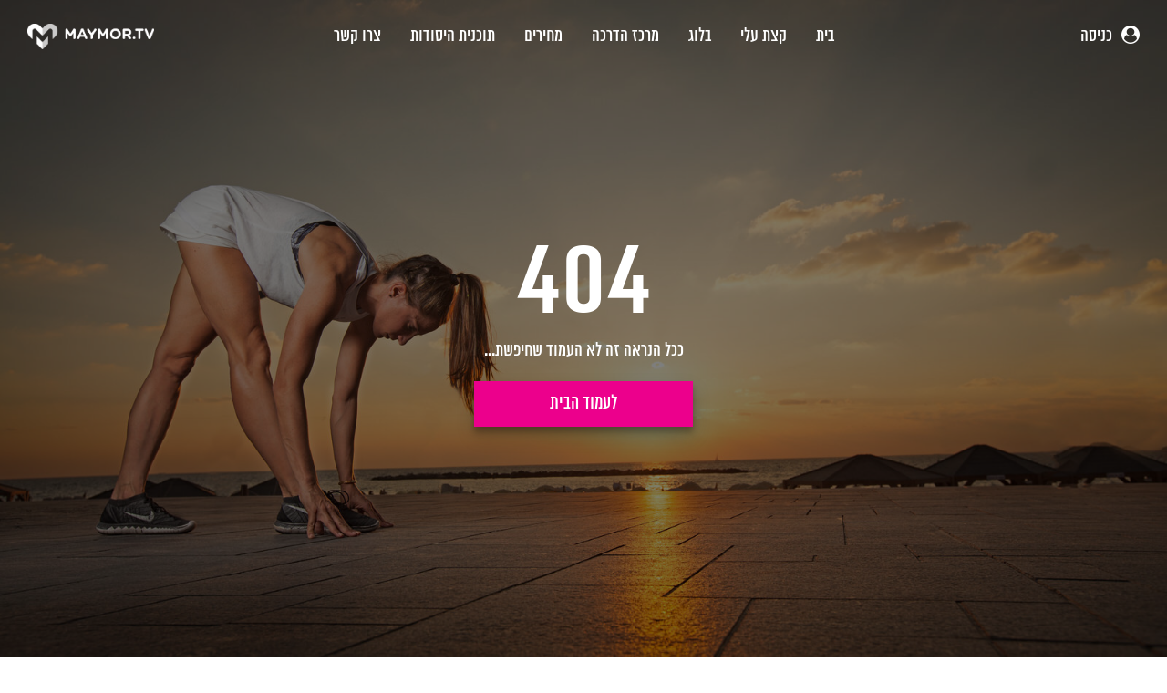

--- FILE ---
content_type: text/html; charset=UTF-8
request_url: https://maymor.tv/educational/posture/
body_size: 31082
content:
<!DOCTYPE html>
<html>
    <head>
		<title>יציבה נכונה - MAYMOR.TV | מאי מור</title>
        <meta charset="utf-8">
		<meta name="viewport" content="width=device-width, initial-scale=1.0, maximum-scale=1.3, user-scalable=1">
		<meta name="apple-mobile-web-app-capable" content="yes">
		<meta property="fb:app_id" content="684607085060259" />
        <script src="https://player.vimeo.com/api/player.js"></script>
        <link rel="stylesheet" href="https://pro.fontawesome.com/releases/v5.8.2/css/all.css" integrity="sha384-xVVam1KS4+Qt2OrFa+VdRUoXygyKIuNWUUUBZYv+n27STsJ7oDOHJgfF0bNKLMJF" crossorigin="anonymous">  
		
		
		<link rel="apple-touch-icon" href="/https://maymor.tv/wp-content/themes/maytv/images/touch-icon-iphone.png">
        <link rel="apple-touch-icon" sizes="152x152" href="https://maymor.tv/wp-content/themes/maytv/images/touch-icon-ipad.png">
        <link rel="apple-touch-icon" sizes="180x180" href="https://maymor.tv/wp-content/themes/maytv/images/touch-icon-iphone-retina.png">
        <link rel="apple-touch-icon" sizes="167x167" href="https://maymor.tv/wp-content/themes/maytv/images/touch-icon-ipad-retina.png">

        <meta name="apple-mobile-web-app-capable" content="yes">

        <link rel="apple-touch-startup-image" href="https://maymor.tv/wp-content/themes/maytv/images/apple-splash-640.jpg" media="(device-width: 320px) and (device-height: 568px) and (-webkit-device-pixel-ratio: 2) and (orientation: portrait)">
        <link rel="apple-touch-startup-image" href="https://maymor.tv/wp-content/themes/maytv/images/apple-splash-750.jpg" media="(device-width: 375px) and (device-height: 667px) and (-webkit-device-pixel-ratio: 2) and (orientation: portrait)">
        <link rel="apple-touch-startup-image" href="https://maymor.tv/wp-content/themes/maytv/images/apple-splash-1242.jpg" media="(device-width: 414px) and (device-height: 736px) and (-webkit-device-pixel-ratio: 3) and (orientation: portrait)">
        <link rel="apple-touch-startup-image" href="https://maymor.tv/wp-content/themes/maytv/images/apple-splash-1125.jpg" media="(device-width: 375px) and (device-height: 812px) and (-webkit-device-pixel-ratio: 3) and (orientation: portrait)">
        <link rel="apple-touch-startup-image" href="https://maymor.tv/wp-content/themes/maytv/images/apple-splash-1536.jpg" media="(min-device-width: 768px) and (max-device-width: 1024px) and (-webkit-min-device-pixel-ratio: 2) and (orientation: portrait)">
        <link rel="apple-touch-startup-image" href="https://maymor.tv/wp-content/themes/maytv/images/apple-splash-1668.jpg" media="(min-device-width: 834px) and (max-device-width: 834px) and (-webkit-min-device-pixel-ratio: 2) and (orientation: portrait)">
        <link rel="apple-touch-startup-image" href="https://maymor.tv/wp-content/themes/maytv/images/apple-splash-2048.jpg" media="(min-device-width: 1024px) and (max-device-width: 1024px) and (-webkit-min-device-pixel-ratio: 2) and (orientation: portrait)">
		
		<!-- Google Tag Manager -->
        <script>(function(w,d,s,l,i){w[l]=w[l]||[];w[l].push({'gtm.start':
        new Date().getTime(),event:'gtm.js'});var f=d.getElementsByTagName(s)[0],
        j=d.createElement(s),dl=l!='dataLayer'?'&l='+l:'';j.async=true;j.src=
        'https://www.googletagmanager.com/gtm.js?id='+i+dl;f.parentNode.insertBefore(j,f);
        })(window,document,'script','dataLayer','GTM-TKGBRMF');</script>
        <!-- End Google Tag Manager -->
        <!-- ga -->
       	<script>
			(function(i,s,o,g,r,a,m){i['GoogleAnalyticsObject']=r;i[r]=i[r]||function(){
					(i[r].q=i[r].q||[]).push(arguments)},i[r].l=1*new Date();a=s.createElement(o),
				m=s.getElementsByTagName(o)[0];a.async=1;a.src=g;m.parentNode.insertBefore(a,m)
			})(window,document,'script','https://www.google-analytics.com/analytics.js','ga');

			ga('create', 'UA-75119849-1', 'auto');
			ga('send', 'pageview');
		</script>

		
		
		<!-- Facebook Pixel Code -->
					<script>
				!function(f,b,e,v,n,t,s){if(f.fbq)return;n=f.fbq=function(){n.callMethod?
					n.callMethod.apply(n,arguments):n.queue.push(arguments)};if(!f._fbq)f._fbq=n;
					n.push=n;n.loaded=!0;n.version='2.0';n.queue=[];t=b.createElement(e);t.async=!0;
					t.src=v;s=b.getElementsByTagName(e)[0];s.parentNode.insertBefore(t,s)}(window,
					document,'script','https://connect.facebook.net/en_US/fbevents.js');
				fbq('init', '1623194237933504'); // Insert your pixel ID here.
				fbq('track', 'PageView');
			</script>
			<noscript><img height="1" width="1" style="display:none" src="https://www.facebook.com/tr?id=1623194237933504&ev=PageView&noscript=1"/></noscript>
			<!-- DO NOT MODIFY -->
			<!-- End Facebook Pixel Code -->
			<meta name="facebook-domain-verification" content="9muab31ilu17jrswve5txxn8qjp6j8" />
				
				
		
		<!-- Tiktok Pixel Code -->
					<script>
				!function (w, d, t) {
				w.TiktokAnalyticsObject=t;var ttq=w[t]=w[t]||[];ttq.methods=["page","track","identify","instances","debug","on","off","once","ready","alias","group","enableCookie","disableCookie"],ttq.setAndDefer=function(t,e){t[e]=function(){t.push([e].concat(Array.prototype.slice.call(arguments,0)))}};for(var i=0;i<ttq.methods.length;i++)ttq.setAndDefer(ttq,ttq.methods[i]);ttq.instance=function(t){for(var e=ttq._i[t]||[],n=0;n<ttq.methods.length;n++)ttq.setAndDefer(e,ttq.methods[n]);return e},ttq.load=function(e,n){var i="https://analytics.tiktok.com/i18n/pixel/events.js";ttq._i=ttq._i||{},ttq._i[e]=[],ttq._i[e]._u=i,ttq._t=ttq._t||{},ttq._t[e]=+new Date,ttq._o=ttq._o||{},ttq._o[e]=n||{};var o=document.createElement("script");o.type="text/javascript",o.async=!0,o.src=i+"?sdkid="+e+"&lib="+t;var a=document.getElementsByTagName("script")[0];a.parentNode.insertBefore(o,a)};
				ttq.load('CD7VKC3C77U6290R92LG');
				ttq.page();
				}(window, document, 'ttq');
			</script>
		
				
        <!-- poptin -->
        <script id='pixel-script-poptin' src='https://cdn.popt.in/pixel.js?id=f90fa5e6801cb' async='true'></script>
		
				
        <meta name='robots' content='index, follow, max-image-preview:large, max-snippet:-1, max-video-preview:-1' />

	<!-- This site is optimized with the Yoast SEO plugin v24.5 - https://yoast.com/wordpress/plugins/seo/ -->
	<link rel="canonical" href="https://maymor.tv/educational/posture/" />
	<meta property="og:locale" content="he_IL" />
	<meta property="og:type" content="article" />
	<meta property="og:title" content="יציבה נכונה - MAYMOR.TV | מאי מור" />
	<meta property="og:url" content="https://maymor.tv/educational/posture/" />
	<meta property="og:site_name" content="MAYMOR.TV | מאי מור" />
	<meta property="article:publisher" content="https://www.facebook.com/maymor.tv/" />
	<meta property="article:modified_time" content="2020-07-08T17:08:47+00:00" />
	<meta property="og:image" content="https://maymor.tv/wp-content/uploads/2018/09/m3.jpg" />
	<meta property="og:image:width" content="2000" />
	<meta property="og:image:height" content="1122" />
	<meta property="og:image:type" content="image/jpeg" />
	<meta name="twitter:card" content="summary_large_image" />
	<script type="application/ld+json" class="yoast-schema-graph">{"@context":"https://schema.org","@graph":[{"@type":"WebPage","@id":"https://maymor.tv/educational/posture/","url":"https://maymor.tv/educational/posture/","name":"יציבה נכונה - MAYMOR.TV | מאי מור","isPartOf":{"@id":"https://maymor.tv/#website"},"datePublished":"2020-07-07T21:49:19+00:00","dateModified":"2020-07-08T17:08:47+00:00","breadcrumb":{"@id":"https://maymor.tv/educational/posture/#breadcrumb"},"inLanguage":"he-IL","potentialAction":[{"@type":"ReadAction","target":["https://maymor.tv/educational/posture/"]}]},{"@type":"BreadcrumbList","@id":"https://maymor.tv/educational/posture/#breadcrumb","itemListElement":[{"@type":"ListItem","position":1,"name":"Home","item":"https://maymor.tv/"},{"@type":"ListItem","position":2,"name":"חומרים לימודיים","item":"https://maymor.tv/educational/"},{"@type":"ListItem","position":3,"name":"יציבה נכונה"}]},{"@type":"WebSite","@id":"https://maymor.tv/#website","url":"https://maymor.tv/","name":"MAYMOR.TV | מאי מור","description":"סטודיו דיגיטלי לכושר - להגיע לתוצאות, לכבוש יעדים!","publisher":{"@id":"https://maymor.tv/#organization"},"potentialAction":[{"@type":"SearchAction","target":{"@type":"EntryPoint","urlTemplate":"https://maymor.tv/?s={search_term_string}"},"query-input":{"@type":"PropertyValueSpecification","valueRequired":true,"valueName":"search_term_string"}}],"inLanguage":"he-IL"},{"@type":"Organization","@id":"https://maymor.tv/#organization","name":"MAYMOR.TV | מאי מור","url":"https://maymor.tv/","logo":{"@type":"ImageObject","inLanguage":"he-IL","@id":"https://maymor.tv/#/schema/logo/image/","url":"https://maymor.tv/wp-content/uploads/2017/03/cropped-maymortv_app_icon-1.png","contentUrl":"https://maymor.tv/wp-content/uploads/2017/03/cropped-maymortv_app_icon-1.png","width":512,"height":512,"caption":"MAYMOR.TV | מאי מור"},"image":{"@id":"https://maymor.tv/#/schema/logo/image/"},"sameAs":["https://www.facebook.com/maymor.tv/","https://www.instagram.com/maymor.tv/","https://www.youtube.com/maymortv"]}]}</script>
	<!-- / Yoast SEO plugin. -->


<script type="text/javascript">
/* <![CDATA[ */
window._wpemojiSettings = {"baseUrl":"https:\/\/s.w.org\/images\/core\/emoji\/15.0.3\/72x72\/","ext":".png","svgUrl":"https:\/\/s.w.org\/images\/core\/emoji\/15.0.3\/svg\/","svgExt":".svg","source":{"concatemoji":"https:\/\/maymor.tv\/wp-includes\/js\/wp-emoji-release.min.js?ver=6.6.4"}};
/*! This file is auto-generated */
!function(i,n){var o,s,e;function c(e){try{var t={supportTests:e,timestamp:(new Date).valueOf()};sessionStorage.setItem(o,JSON.stringify(t))}catch(e){}}function p(e,t,n){e.clearRect(0,0,e.canvas.width,e.canvas.height),e.fillText(t,0,0);var t=new Uint32Array(e.getImageData(0,0,e.canvas.width,e.canvas.height).data),r=(e.clearRect(0,0,e.canvas.width,e.canvas.height),e.fillText(n,0,0),new Uint32Array(e.getImageData(0,0,e.canvas.width,e.canvas.height).data));return t.every(function(e,t){return e===r[t]})}function u(e,t,n){switch(t){case"flag":return n(e,"\ud83c\udff3\ufe0f\u200d\u26a7\ufe0f","\ud83c\udff3\ufe0f\u200b\u26a7\ufe0f")?!1:!n(e,"\ud83c\uddfa\ud83c\uddf3","\ud83c\uddfa\u200b\ud83c\uddf3")&&!n(e,"\ud83c\udff4\udb40\udc67\udb40\udc62\udb40\udc65\udb40\udc6e\udb40\udc67\udb40\udc7f","\ud83c\udff4\u200b\udb40\udc67\u200b\udb40\udc62\u200b\udb40\udc65\u200b\udb40\udc6e\u200b\udb40\udc67\u200b\udb40\udc7f");case"emoji":return!n(e,"\ud83d\udc26\u200d\u2b1b","\ud83d\udc26\u200b\u2b1b")}return!1}function f(e,t,n){var r="undefined"!=typeof WorkerGlobalScope&&self instanceof WorkerGlobalScope?new OffscreenCanvas(300,150):i.createElement("canvas"),a=r.getContext("2d",{willReadFrequently:!0}),o=(a.textBaseline="top",a.font="600 32px Arial",{});return e.forEach(function(e){o[e]=t(a,e,n)}),o}function t(e){var t=i.createElement("script");t.src=e,t.defer=!0,i.head.appendChild(t)}"undefined"!=typeof Promise&&(o="wpEmojiSettingsSupports",s=["flag","emoji"],n.supports={everything:!0,everythingExceptFlag:!0},e=new Promise(function(e){i.addEventListener("DOMContentLoaded",e,{once:!0})}),new Promise(function(t){var n=function(){try{var e=JSON.parse(sessionStorage.getItem(o));if("object"==typeof e&&"number"==typeof e.timestamp&&(new Date).valueOf()<e.timestamp+604800&&"object"==typeof e.supportTests)return e.supportTests}catch(e){}return null}();if(!n){if("undefined"!=typeof Worker&&"undefined"!=typeof OffscreenCanvas&&"undefined"!=typeof URL&&URL.createObjectURL&&"undefined"!=typeof Blob)try{var e="postMessage("+f.toString()+"("+[JSON.stringify(s),u.toString(),p.toString()].join(",")+"));",r=new Blob([e],{type:"text/javascript"}),a=new Worker(URL.createObjectURL(r),{name:"wpTestEmojiSupports"});return void(a.onmessage=function(e){c(n=e.data),a.terminate(),t(n)})}catch(e){}c(n=f(s,u,p))}t(n)}).then(function(e){for(var t in e)n.supports[t]=e[t],n.supports.everything=n.supports.everything&&n.supports[t],"flag"!==t&&(n.supports.everythingExceptFlag=n.supports.everythingExceptFlag&&n.supports[t]);n.supports.everythingExceptFlag=n.supports.everythingExceptFlag&&!n.supports.flag,n.DOMReady=!1,n.readyCallback=function(){n.DOMReady=!0}}).then(function(){return e}).then(function(){var e;n.supports.everything||(n.readyCallback(),(e=n.source||{}).concatemoji?t(e.concatemoji):e.wpemoji&&e.twemoji&&(t(e.twemoji),t(e.wpemoji)))}))}((window,document),window._wpemojiSettings);
/* ]]> */
</script>
<link rel='stylesheet' id='sbr_styles-css' href='https://maymor.tv/wp-content/plugins/reviews-feed/assets/css/sbr-styles.min.css?ver=2.1.1' type='text/css' media='all' />
<link rel='stylesheet' id='sbi_styles-css' href='https://maymor.tv/wp-content/plugins/instagram-feed/css/sbi-styles.min.css?ver=6.10.0' type='text/css' media='all' />
<style id='wp-emoji-styles-inline-css' type='text/css'>

	img.wp-smiley, img.emoji {
		display: inline !important;
		border: none !important;
		box-shadow: none !important;
		height: 1em !important;
		width: 1em !important;
		margin: 0 0.07em !important;
		vertical-align: -0.1em !important;
		background: none !important;
		padding: 0 !important;
	}
</style>
<link rel='stylesheet' id='wp-block-library-rtl-css' href='https://maymor.tv/wp-includes/css/dist/block-library/style-rtl.min.css?ver=6.6.4' type='text/css' media='all' />
<style id='classic-theme-styles-inline-css' type='text/css'>
/*! This file is auto-generated */
.wp-block-button__link{color:#fff;background-color:#32373c;border-radius:9999px;box-shadow:none;text-decoration:none;padding:calc(.667em + 2px) calc(1.333em + 2px);font-size:1.125em}.wp-block-file__button{background:#32373c;color:#fff;text-decoration:none}
</style>
<style id='global-styles-inline-css' type='text/css'>
:root{--wp--preset--aspect-ratio--square: 1;--wp--preset--aspect-ratio--4-3: 4/3;--wp--preset--aspect-ratio--3-4: 3/4;--wp--preset--aspect-ratio--3-2: 3/2;--wp--preset--aspect-ratio--2-3: 2/3;--wp--preset--aspect-ratio--16-9: 16/9;--wp--preset--aspect-ratio--9-16: 9/16;--wp--preset--color--black: #000000;--wp--preset--color--cyan-bluish-gray: #abb8c3;--wp--preset--color--white: #ffffff;--wp--preset--color--pale-pink: #f78da7;--wp--preset--color--vivid-red: #cf2e2e;--wp--preset--color--luminous-vivid-orange: #ff6900;--wp--preset--color--luminous-vivid-amber: #fcb900;--wp--preset--color--light-green-cyan: #7bdcb5;--wp--preset--color--vivid-green-cyan: #00d084;--wp--preset--color--pale-cyan-blue: #8ed1fc;--wp--preset--color--vivid-cyan-blue: #0693e3;--wp--preset--color--vivid-purple: #9b51e0;--wp--preset--gradient--vivid-cyan-blue-to-vivid-purple: linear-gradient(135deg,rgba(6,147,227,1) 0%,rgb(155,81,224) 100%);--wp--preset--gradient--light-green-cyan-to-vivid-green-cyan: linear-gradient(135deg,rgb(122,220,180) 0%,rgb(0,208,130) 100%);--wp--preset--gradient--luminous-vivid-amber-to-luminous-vivid-orange: linear-gradient(135deg,rgba(252,185,0,1) 0%,rgba(255,105,0,1) 100%);--wp--preset--gradient--luminous-vivid-orange-to-vivid-red: linear-gradient(135deg,rgba(255,105,0,1) 0%,rgb(207,46,46) 100%);--wp--preset--gradient--very-light-gray-to-cyan-bluish-gray: linear-gradient(135deg,rgb(238,238,238) 0%,rgb(169,184,195) 100%);--wp--preset--gradient--cool-to-warm-spectrum: linear-gradient(135deg,rgb(74,234,220) 0%,rgb(151,120,209) 20%,rgb(207,42,186) 40%,rgb(238,44,130) 60%,rgb(251,105,98) 80%,rgb(254,248,76) 100%);--wp--preset--gradient--blush-light-purple: linear-gradient(135deg,rgb(255,206,236) 0%,rgb(152,150,240) 100%);--wp--preset--gradient--blush-bordeaux: linear-gradient(135deg,rgb(254,205,165) 0%,rgb(254,45,45) 50%,rgb(107,0,62) 100%);--wp--preset--gradient--luminous-dusk: linear-gradient(135deg,rgb(255,203,112) 0%,rgb(199,81,192) 50%,rgb(65,88,208) 100%);--wp--preset--gradient--pale-ocean: linear-gradient(135deg,rgb(255,245,203) 0%,rgb(182,227,212) 50%,rgb(51,167,181) 100%);--wp--preset--gradient--electric-grass: linear-gradient(135deg,rgb(202,248,128) 0%,rgb(113,206,126) 100%);--wp--preset--gradient--midnight: linear-gradient(135deg,rgb(2,3,129) 0%,rgb(40,116,252) 100%);--wp--preset--font-size--small: 13px;--wp--preset--font-size--medium: 20px;--wp--preset--font-size--large: 36px;--wp--preset--font-size--x-large: 42px;--wp--preset--spacing--20: 0.44rem;--wp--preset--spacing--30: 0.67rem;--wp--preset--spacing--40: 1rem;--wp--preset--spacing--50: 1.5rem;--wp--preset--spacing--60: 2.25rem;--wp--preset--spacing--70: 3.38rem;--wp--preset--spacing--80: 5.06rem;--wp--preset--shadow--natural: 6px 6px 9px rgba(0, 0, 0, 0.2);--wp--preset--shadow--deep: 12px 12px 50px rgba(0, 0, 0, 0.4);--wp--preset--shadow--sharp: 6px 6px 0px rgba(0, 0, 0, 0.2);--wp--preset--shadow--outlined: 6px 6px 0px -3px rgba(255, 255, 255, 1), 6px 6px rgba(0, 0, 0, 1);--wp--preset--shadow--crisp: 6px 6px 0px rgba(0, 0, 0, 1);}:where(.is-layout-flex){gap: 0.5em;}:where(.is-layout-grid){gap: 0.5em;}body .is-layout-flex{display: flex;}.is-layout-flex{flex-wrap: wrap;align-items: center;}.is-layout-flex > :is(*, div){margin: 0;}body .is-layout-grid{display: grid;}.is-layout-grid > :is(*, div){margin: 0;}:where(.wp-block-columns.is-layout-flex){gap: 2em;}:where(.wp-block-columns.is-layout-grid){gap: 2em;}:where(.wp-block-post-template.is-layout-flex){gap: 1.25em;}:where(.wp-block-post-template.is-layout-grid){gap: 1.25em;}.has-black-color{color: var(--wp--preset--color--black) !important;}.has-cyan-bluish-gray-color{color: var(--wp--preset--color--cyan-bluish-gray) !important;}.has-white-color{color: var(--wp--preset--color--white) !important;}.has-pale-pink-color{color: var(--wp--preset--color--pale-pink) !important;}.has-vivid-red-color{color: var(--wp--preset--color--vivid-red) !important;}.has-luminous-vivid-orange-color{color: var(--wp--preset--color--luminous-vivid-orange) !important;}.has-luminous-vivid-amber-color{color: var(--wp--preset--color--luminous-vivid-amber) !important;}.has-light-green-cyan-color{color: var(--wp--preset--color--light-green-cyan) !important;}.has-vivid-green-cyan-color{color: var(--wp--preset--color--vivid-green-cyan) !important;}.has-pale-cyan-blue-color{color: var(--wp--preset--color--pale-cyan-blue) !important;}.has-vivid-cyan-blue-color{color: var(--wp--preset--color--vivid-cyan-blue) !important;}.has-vivid-purple-color{color: var(--wp--preset--color--vivid-purple) !important;}.has-black-background-color{background-color: var(--wp--preset--color--black) !important;}.has-cyan-bluish-gray-background-color{background-color: var(--wp--preset--color--cyan-bluish-gray) !important;}.has-white-background-color{background-color: var(--wp--preset--color--white) !important;}.has-pale-pink-background-color{background-color: var(--wp--preset--color--pale-pink) !important;}.has-vivid-red-background-color{background-color: var(--wp--preset--color--vivid-red) !important;}.has-luminous-vivid-orange-background-color{background-color: var(--wp--preset--color--luminous-vivid-orange) !important;}.has-luminous-vivid-amber-background-color{background-color: var(--wp--preset--color--luminous-vivid-amber) !important;}.has-light-green-cyan-background-color{background-color: var(--wp--preset--color--light-green-cyan) !important;}.has-vivid-green-cyan-background-color{background-color: var(--wp--preset--color--vivid-green-cyan) !important;}.has-pale-cyan-blue-background-color{background-color: var(--wp--preset--color--pale-cyan-blue) !important;}.has-vivid-cyan-blue-background-color{background-color: var(--wp--preset--color--vivid-cyan-blue) !important;}.has-vivid-purple-background-color{background-color: var(--wp--preset--color--vivid-purple) !important;}.has-black-border-color{border-color: var(--wp--preset--color--black) !important;}.has-cyan-bluish-gray-border-color{border-color: var(--wp--preset--color--cyan-bluish-gray) !important;}.has-white-border-color{border-color: var(--wp--preset--color--white) !important;}.has-pale-pink-border-color{border-color: var(--wp--preset--color--pale-pink) !important;}.has-vivid-red-border-color{border-color: var(--wp--preset--color--vivid-red) !important;}.has-luminous-vivid-orange-border-color{border-color: var(--wp--preset--color--luminous-vivid-orange) !important;}.has-luminous-vivid-amber-border-color{border-color: var(--wp--preset--color--luminous-vivid-amber) !important;}.has-light-green-cyan-border-color{border-color: var(--wp--preset--color--light-green-cyan) !important;}.has-vivid-green-cyan-border-color{border-color: var(--wp--preset--color--vivid-green-cyan) !important;}.has-pale-cyan-blue-border-color{border-color: var(--wp--preset--color--pale-cyan-blue) !important;}.has-vivid-cyan-blue-border-color{border-color: var(--wp--preset--color--vivid-cyan-blue) !important;}.has-vivid-purple-border-color{border-color: var(--wp--preset--color--vivid-purple) !important;}.has-vivid-cyan-blue-to-vivid-purple-gradient-background{background: var(--wp--preset--gradient--vivid-cyan-blue-to-vivid-purple) !important;}.has-light-green-cyan-to-vivid-green-cyan-gradient-background{background: var(--wp--preset--gradient--light-green-cyan-to-vivid-green-cyan) !important;}.has-luminous-vivid-amber-to-luminous-vivid-orange-gradient-background{background: var(--wp--preset--gradient--luminous-vivid-amber-to-luminous-vivid-orange) !important;}.has-luminous-vivid-orange-to-vivid-red-gradient-background{background: var(--wp--preset--gradient--luminous-vivid-orange-to-vivid-red) !important;}.has-very-light-gray-to-cyan-bluish-gray-gradient-background{background: var(--wp--preset--gradient--very-light-gray-to-cyan-bluish-gray) !important;}.has-cool-to-warm-spectrum-gradient-background{background: var(--wp--preset--gradient--cool-to-warm-spectrum) !important;}.has-blush-light-purple-gradient-background{background: var(--wp--preset--gradient--blush-light-purple) !important;}.has-blush-bordeaux-gradient-background{background: var(--wp--preset--gradient--blush-bordeaux) !important;}.has-luminous-dusk-gradient-background{background: var(--wp--preset--gradient--luminous-dusk) !important;}.has-pale-ocean-gradient-background{background: var(--wp--preset--gradient--pale-ocean) !important;}.has-electric-grass-gradient-background{background: var(--wp--preset--gradient--electric-grass) !important;}.has-midnight-gradient-background{background: var(--wp--preset--gradient--midnight) !important;}.has-small-font-size{font-size: var(--wp--preset--font-size--small) !important;}.has-medium-font-size{font-size: var(--wp--preset--font-size--medium) !important;}.has-large-font-size{font-size: var(--wp--preset--font-size--large) !important;}.has-x-large-font-size{font-size: var(--wp--preset--font-size--x-large) !important;}
:where(.wp-block-post-template.is-layout-flex){gap: 1.25em;}:where(.wp-block-post-template.is-layout-grid){gap: 1.25em;}
:where(.wp-block-columns.is-layout-flex){gap: 2em;}:where(.wp-block-columns.is-layout-grid){gap: 2em;}
:root :where(.wp-block-pullquote){font-size: 1.5em;line-height: 1.6;}
</style>
<link rel='stylesheet' id='contact-form-7-css' href='https://maymor.tv/wp-content/plugins/contact-form-7/includes/css/styles.css?ver=6.0.4' type='text/css' media='all' />
<link rel='stylesheet' id='contact-form-7-rtl-css' href='https://maymor.tv/wp-content/plugins/contact-form-7/includes/css/styles-rtl.css?ver=6.0.4' type='text/css' media='all' />
<link rel='stylesheet' id='ctf_styles-css' href='https://maymor.tv/wp-content/plugins/custom-twitter-feeds/css/ctf-styles.min.css?ver=2.3.1' type='text/css' media='all' />
<link rel='stylesheet' id='woocommerce-layout-rtl-css' href='https://maymor.tv/wp-content/plugins/woocommerce/assets/css/woocommerce-layout-rtl.css?ver=8.9.4' type='text/css' media='all' />
<link rel='stylesheet' id='woocommerce-smallscreen-rtl-css' href='https://maymor.tv/wp-content/plugins/woocommerce/assets/css/woocommerce-smallscreen-rtl.css?ver=8.9.4' type='text/css' media='only screen and (max-width: 768px)' />
<link rel='stylesheet' id='woocommerce-general-rtl-css' href='https://maymor.tv/wp-content/plugins/woocommerce/assets/css/woocommerce-rtl.css?ver=8.9.4' type='text/css' media='all' />
<style id='woocommerce-inline-inline-css' type='text/css'>
.woocommerce form .form-row .required { visibility: visible; }
</style>
<link rel='stylesheet' id='wsl-widget-css' href='https://maymor.tv/wp-content/plugins/wordpress-social-login/assets/css/style.css?ver=6.6.4' type='text/css' media='all' />
<link rel='stylesheet' id='cff-css' href='https://maymor.tv/wp-content/plugins/custom-facebook-feed/assets/css/cff-style.min.css?ver=4.3.4' type='text/css' media='all' />
<link rel='stylesheet' id='sb-font-awesome-css' href='https://maymor.tv/wp-content/plugins/custom-facebook-feed/assets/css/font-awesome.min.css?ver=4.7.0' type='text/css' media='all' />
<link rel='stylesheet' id='main-css' href='https://maymor.tv/wp-content/themes/maytv/style.css?ver=11.0' type='text/css' media='all' />
<link rel='stylesheet' id='extra-css' href='https://maymor.tv/wp-content/themes/maytv/css/extra.css?ver=6.6.4' type='text/css' media='all' />
<script type="text/javascript" src="https://maymor.tv/wp-includes/js/jquery/jquery.min.js?ver=3.7.1" id="jquery-core-js"></script>
<script type="text/javascript" src="https://maymor.tv/wp-includes/js/jquery/jquery-migrate.min.js?ver=3.4.1" id="jquery-migrate-js"></script>
<script type="text/javascript" src="https://maymor.tv/wp-content/plugins/woocommerce/assets/js/jquery-blockui/jquery.blockUI.min.js?ver=2.7.0-wc.8.9.4" id="jquery-blockui-js" defer="defer" data-wp-strategy="defer"></script>
<script type="text/javascript" id="wc-add-to-cart-js-extra">
/* <![CDATA[ */
var wc_add_to_cart_params = {"ajax_url":"\/wp-admin\/admin-ajax.php","wc_ajax_url":"\/?wc-ajax=%%endpoint%%","i18n_view_cart":"\u05de\u05e2\u05d1\u05e8 \u05dc\u05e1\u05dc \u05d4\u05e7\u05e0\u05d9\u05d5\u05ea","cart_url":"https:\/\/maymor.tv\/checkout","is_cart":"","cart_redirect_after_add":"no"};
/* ]]> */
</script>
<script type="text/javascript" src="https://maymor.tv/wp-content/plugins/woocommerce/assets/js/frontend/add-to-cart.min.js?ver=8.9.4" id="wc-add-to-cart-js" defer="defer" data-wp-strategy="defer"></script>
<script type="text/javascript" src="https://maymor.tv/wp-content/plugins/woocommerce/assets/js/js-cookie/js.cookie.min.js?ver=2.1.4-wc.8.9.4" id="js-cookie-js" defer="defer" data-wp-strategy="defer"></script>
<script type="text/javascript" id="woocommerce-js-extra">
/* <![CDATA[ */
var woocommerce_params = {"ajax_url":"\/wp-admin\/admin-ajax.php","wc_ajax_url":"\/?wc-ajax=%%endpoint%%"};
/* ]]> */
</script>
<script type="text/javascript" src="https://maymor.tv/wp-content/plugins/woocommerce/assets/js/frontend/woocommerce.min.js?ver=8.9.4" id="woocommerce-js" defer="defer" data-wp-strategy="defer"></script>
<link rel="https://api.w.org/" href="https://maymor.tv/wp-json/" /><link rel="EditURI" type="application/rsd+xml" title="RSD" href="https://maymor.tv/xmlrpc.php?rsd" />
<meta name="generator" content="WordPress 6.6.4" />
<meta name="generator" content="WooCommerce 8.9.4" />
<link rel='shortlink' href='https://maymor.tv/?p=7908' />
<link rel="alternate" title="oEmbed (JSON)" type="application/json+oembed" href="https://maymor.tv/wp-json/oembed/1.0/embed?url=https%3A%2F%2Fmaymor.tv%2Feducational%2Fposture%2F" />
<link rel="alternate" title="oEmbed (XML)" type="text/xml+oembed" href="https://maymor.tv/wp-json/oembed/1.0/embed?url=https%3A%2F%2Fmaymor.tv%2Feducational%2Fposture%2F&#038;format=xml" />
	<noscript><style>.woocommerce-product-gallery{ opacity: 1 !important; }</style></noscript>
	<link rel="icon" href="https://maymor.tv/wp-content/uploads/2017/04/cropped-may-fav-32x32.png" sizes="32x32" />
<link rel="icon" href="https://maymor.tv/wp-content/uploads/2017/04/cropped-may-fav-192x192.png" sizes="192x192" />
<link rel="apple-touch-icon" href="https://maymor.tv/wp-content/uploads/2017/04/cropped-may-fav-180x180.png" />
<meta name="msapplication-TileImage" content="https://maymor.tv/wp-content/uploads/2017/04/cropped-may-fav-270x270.png" />
	</head>
	<body>

       <!-- Google Tag Manager (noscript) -->
	  	<noscript><iframe src="https://www.googletagmanager.com/ns.html?id=GTM-TKGBRMF"
        height="0" width="0" style="display:none;visibility:hidden"></iframe></noscript>
        <!-- End Google Tag Manager (noscript) -->

		<div id="container-overlay"></div>
		
				
		
        			<div id="fb-root"></div>
			<script>(function(d, s, id) {
				var js, fjs = d.getElementsByTagName(s)[0];
				if (d.getElementById(id)) return;
				js = d.createElement(s); js.id = id;
				js.src = "//connect.facebook.net/he_IL/sdk.js#xfbml=1&version=v2.8&appId=684607085060259";
				fjs.parentNode.insertBefore(js, fjs);
			}(document, 'script', 'facebook-jssdk'));</script>
		
		
		
		<!-- device detection -->

					<div id="device" data-device="comp" data-url="https://maymor.tv" data-page="posture"></div>
		
		<!-- popups -->

		    <div class="popup-wrapper" id="popup-register">
        <div class="full-wrapper">
            <div class="center-wrapper">
                <div class="center">
                                            <div class="close close-popup"></div>
                                        <div class="inner">
                                                    <div class="lil-x close-popup">
                                <div class="line first"></div>
                                <div class="line second"></div>
                            </div>
                                                <h2>
צרי חשבון אצלנו
                        </h2>
                        <div class="m-t-20">
                            <div class="half left">
                                	<form class="ajax-auth" id="a-register-form" action="register" method="post">
		<input type="hidden" id="signonsecurity" name="signonsecurity" value="c6159c946d" /><input type="hidden" name="_wp_http_referer" value="/educational/posture/" />		<div class="form-row">
			<input id="firstname" type="text" name="firstname" class="ph-black required" placeholder="שם פרטי*">
			<p class="spk-error">
				זהו שדה חובה
			</p>
		</div>
		<div class="form-row">
			<input id="lastname" type="text" name="lastname" class="ph-black required" placeholder="שם משפחה*">
			<p class="spk-error">
				זהו שדה חובה
			</p>
		</div>
		<div class="form-row">
			<input id="email" type="text" class="ph-black required email" name="email" placeholder="אימייל*">
			<p class="spk-error first">
				זהו שדה חובה
			</p>
			<p class="spk-error second">
כתובת האימייל שהכנסת אינה תקנית
			</p>
		</div>
		<div class="form-row">
			<input id="phone" type="text" class="ph-black phone" name="phone" placeholder="טלפון נייד" pattern="\d*">
			<div class="question-mark">
				?
				<div class="inner-circle register-tel-hover"></div>
				<div class="tooltip register-tel-tooltip">
					כדי שאוכל ליצור איתך קשר ולשלוח לך סמסים למוטיבציה ולתזכורות על אימונים
				</div>
			</div>
		</div>
		<div class="form-row">
			<input id="signonpassword" type="password" class="ph-black required" name="signonpassword" placeholder="צרי סיסמא*">
			<p class="spk-error">
				זהו שדה חובה
			</p>
		</div>
		<div class="form-row">
			<input type="password" id="password2" class="ph-black required" name="password2" placeholder="אימות סיסמא*">
			<p class="spk-error first">
				זהו שדה חובה
			</p>
			<p class="spk-error second">
				הסיסמאות אינן תואמות
			</p>
		</div>
		<div class="form-row">
			<button class="submit_button" type="submit" value="SIGNUP">יצירת חשבון</button>
		</div>
		<div class="form-row checkbox">
			<input type="checkbox" id="agree-to-terms" name="agree-to-terms" checked disabled>
			<label for="agree-to-terms" class="register-terms-hover">קראתי ואני מאשרת את
				<span>
					התקנון
				</span>
			</label>
			<p class="spk-error special">
				כדי להירשם עלייך לקרוא ולאשר את הצהרת הבריאות
			</p>
			<div class="terms-tooltip register-terms-tooltip">
				הנני מצהיר/ה כי אני במצב פיזי טוב וכי אינני סובל מבעיות רפואיות העלולות לסכני כתוצאה מאימון גופני וכי אני מסוגל/ת לעסוק באימון אקטיבי או פאסיבי וכי אימון כאמור לא יפגע בבריאותי, בטחוני, נוחיותי או מצבי הפיזי. השתתפותי בפעילות הגופנית הינה באחריותי הבלעדית ואין ל- MAYMOR.TV אחריות לנזק גופני כלשהו העלול להיגרם לי כתוצאה מהאימון.
			</div>
		</div>
		<i class="fa fa-refresh fa-spin special" id="register-spinner"></i>
		<p class="statusx"></p>
	</form>                            </div>
                            <div class="clear"></div>
                        </div>
                    </div>
                </div>
            </div>
        </div>
</div>    <div class="popup-wrapper" id="popup-login">
        <div class="full-wrapper">
            <div class="center-wrapper">
                <div class="center">
                                            <div class="close close-popup"></div>
                                        <div class="inner">
                                                    <div class="lil-x close-popup">
                                <div class="line first"></div>
                                <div class="line second"></div>
                            </div>
                                                <h2 class="popup-title">
כניסה לאיזור האישי שלך
                        </h2>
                        <div class="m-t-20">
                            <div class="half left">
                                	<form id="a-login-form" class="ajax-auth" action="login" method="post">
	    <input type="hidden" id="security" name="security" value="5ec90f92f6" /><input type="hidden" name="_wp_http_referer" value="/educational/posture/" />  
		<div class="form-row">
			<input id="username" type="text" class="required bp" name="username" placeholder="אימייל">
			<p class="spk-error">
				זהו שדה חובה
			</p>
		</div>
		<div class="form-row">
			<input id="password" type="password" class="required bp" name="password" placeholder="סיסמא">
			<p class="spk-error">
				זהו שדה חובה
			</p>
		</div>
		<div class="form-row">
			<button class="submit_button" type="submit" value="LOGIN">התחברות</button>
		</div>
		<div class="clear"></div>
		<div class="login-form-smalls">
			<a href="https://maymor.tv/my-account/lost-password/"><span>שכחת סיסמא?</span></a>
		</div>
		<i class="fa fa-refresh fa-spin" id="login-spinner"></i>
		<p class="status small"></p>
	</form>                            </div>
                            <div class="clear"></div>
                        </div>
                    </div>
                </div>
            </div>
        </div>
    </div><div class="popup-wrapper" id="popup-video">
    <div class="center-wrapper">
        <div class="close close-popup-video"></div>
        <div class="lil-x white close-popup-video">
            <div class="line first"></div>
            <div class="line second"></div>
        </div>
        <div class="center" style="width: 100%;">
            <div class="vimeo-wrapper">
                <div class="absolute-full">
                    <iframe id="hero-iframe" src="" frameborder="0" allowfullscreen></iframe>
                </div>
            </div>
                            <!-- <div class="power-button i-want-special" style="margin-top: 40px;" id="popup-video-button">
                    אני רוצה את המתנה הזו
                </div> -->
                    </div>
    </div>
</div>
<div class="popup-wrapper" id="popup-terms">
    <div class="full-wrapper">
        <div class="center-wrapper">
            <div class="center">
                <div class="close close-popup-terms"></div>
                <div class="inner wide">
                    <div class="lil-x small close-popup-terms">
                        <div class="line first"></div>
                        <div class="line second"></div>
                    </div>
                    <h3 class="ta-c">
                        תקנון לשימוש באתר אינטרנט
                    </h3>
                    <div class="text-wrapper m-t-20">
                        <p><span style="text-decoration: underline;"><strong>תקנון, תנאי שימוש ומדיניות פרטיות לאתר &quot;MAYMOR.TV&quot;</strong></span></p>
<p><strong>מאי מור</strong> מודה על בחירתכם לגלוש ולרכוש באתר האינטרנט המופעל בכתובת: <strong>www.maymor.tv (״האתר״).</strong></p>
<p>האתר מאפשר רכישה מקוונת של מנוי לאימוני כושר דיגיטליים במגוון תחומים, אימוני חיזוק, אימוני מתיחות, תוכניות בריאות ותזונה, שיעורי פיתוח אישי ומוטיבציה ועוד <strong>(&quot;המנוי&quot; ו/או &quot;השירותים&quot;).</strong></p>
<p>כמו כן, ניתן למצוא באתר בלוג הכולל תכנים, המלצות וסרטונים בתחום הכושר והתזונה <strong>(&quot;התכנים&quot;)</strong>, וכן מידע אודות המנוי והשירותים המוצעים לרכישה באתר.</p>
<p><span style="text-decoration: underline;"><strong>1. השימוש באתר:</strong></span></p>
<p>1.1. תקנון ותנאי שימוש אלה מהווים הסכם מחייב בינך, בין אם באופן פרטי ובין באמצעות תאגיד <strong>(״אתה״)</strong> לבין האתר בנוגע לגלישה ושימוש באתר בכל מחשב או מכשיר תקשורת אחר כדוגמת טלפון סלולרי, מחשבי טאבלט וכיו&quot;ב. כמו כן הם חלים על השימוש באתר, בין באמצעות רשת האינטרנט ובין באמצעות כל רשת או אמצעי תקשורת אחרים לרבות גישה לאתר באמצעות הטלפון, אפליקציה או על אמצעי אחר. קרא את התקנון ותנאי השימוש בקפידה, שכן הגלישה באתר וביצוע פעולות בו מעידים על הסכמתך לתנאים הכלולים בתקנון ותנאי שימוש אלו <strong>(״התקנון״).</strong></p>
<p>1.2. האתר שומר את זכותו לשנות את תנאי התקנון, מעת לעת, על פי שיקול דעתו הבלעדי וללא הודעה מוקדמת. מועד החלת השינוי כאמור יהיה מרגע פרסומו באתר.</p>
<p>1.3. האמור בתקנון מתייחס באופן שווה לבני שני המינים והשימוש בלשון נקבה ו/או זכר הוא מטעמי נוחות בלבד.</p>
<p>1.4. הרכישה באתר מיועדת לבעלי כשירות משפטית מגיל 18 בלבד. רכישה של קטין מתחת לגיל 18 באתר מחייבת אישור הורה או אפוטרופוס.</p>
<p>1.5. תנאי תקנון זה יישארו בתוקפם בעת השימוש באתר. מבלי לגרוע מכל הוראה אחרת בתקנון זה, האתר שומר על זכותו למנוע מכל גולש את השימוש באתר (לרבות חסימת כתובות IP מסוימות), מכל סיבה או נימוק שהוא (מבלי שיצטרך לספק סיבה או נימוק), בשיקול דעתו הבלעדי, ללא צורך בהודעה מוקדמת או התראה ומבלי שיהיה אחראי לנזק כלשהו עקב החלטתו. כמו כן, האתר רשאי להפסיק את השימוש שלך בו וכל תוכן או מידע שפרסמת בכל עת, ללא אזהרה מראש.</p>
<p><span style="text-decoration: underline;"><strong>2. הצהרת משתמש:</strong></span></p>
<p>2.1. בטרם השימוש באתר ובשירותי האתר, גולשי ולקוחות האתר מצהירים, מאשרים ומסכימים כי ידוע להם:</p>
<p>2.1.1. שהשירותים והתכנים המוצגים באתר ניתנים ומסופקים לשם הלימוד וההעשרה בלבד וכל פעולה שתעשה בעקבותיהם תעשה לאחר צפייה מלאה בהם ולאחר מעקב קפדני אחר ההוראות המוצגות על ידי האתר. המשתמש באתר מאשר ומצהיר בזאת כי ידוע לו שפעילות גופנית יכולה להוות סיכון לבריאותו ולבטיחותו הפיזית באם זו לא תעשה כראוי ובפיקוח גורם מקצועי צמוד.</p>
<p>2.1.2. יובהר כי כל פעולה שתעשה בעקבות השימוש בשירותים ו/או בתכנים המסופקים באתר תעשה במשנה זהירות וכי האחריות הבלעדית לכל נזק (חלילה ויקרה), מכל סוג שהוא, תהיה על עושה השימוש בשירותים ו/או בתכנים. אין לראות במידע בתכנים ובשירותים משום הבטחה לתוצאה כלשהי.</p>
<p>2.1.3. שללקוחות האתר לא תהיה כל טענה כלפי האתר, מנהליו, עובדיו או מי מטעמו והם לא יהיו אחראים, באופן ישיר או עקיף, לכל נזק לרבות, לגוף, לרכוש או לכל נזק אחר או לכל הפסד אחר, אשר יגרם כתוצאה מקבלת תוכן מהאתר ו/או מהשירותים הניתנים באתר, אפילו אם האתר הזהיר, המליץ או ייעץ לעניין מסוים או על שירות ו/או מוצר מסוים ובשום מקרה האתר לא יהווה תחליף או יישא באחריות הלקוח ו/או מקבל השירות. על הלקוח חלה האחריות וכל סיכון חובה עבור נזק או חבלה או פציעה לגופו ו/או לרכושו ו/או לרכושם ו/או לגופם של צדדים שלישיים, הנובעים מהשימוש בשירותים ו/או בתכנים המוצגים באתר.</p>
<p>2.1.4. שהתכנים ו/או השירותים המוצגים באתר אינם מובאים כתחליף לקבלת ייעוץ פרטני ו/או טיפול רפואי ו/או המלצה רפואית, ואין לראות בהם טיפול ו/או ייעוץ של אנשי מקצוע, כגון רופאים, פיזיותרפיסטים, תזונאים וכדומה;</p>
<p>2.1.5. שהשירותים הינם לשימוש אישי בלבד. אין לשכפל ו/או להעתיק ו/או להפיץ ו/או להעביר לאחר בכל אמצעי את התכנים והמידע אשר הועברו אל הלקוח במסגרת השירותים.</p>
<p>2.1.6. שלא ניתן לעשות שימוש באתר ללא אישור ופיקוח מבוגר בעל כשירות משפטית מגיל 18 ומעלה;</p>
<p>2.1.7. שבשימוש באתר הגולש לא יפר כל חוק, תקנה או הוראה שלטונית אחרת.</p>
<p><span style="text-decoration: underline;"><strong>3. הגלישה באתר:</strong></span></p>
<p>3.1. בעת גלישה באתר, אתה מתחייב ומצהיר כדלקמן: (1) הגלישה באתר והשימוש הם באחריותך הבלעדית; (2) הפרטים שהזנת בעת השארת הפרטים באתר ו/או הרשמה לשיעורים ו/או לסדנאות הם נכונים, עדכניים, מדיוקים ומלאים; (3) ככל ויהיה בכך צורך, במקרה של שינוי פרטים תעדכנם בפנייה לאתר; (4) הנך בעל כשירות משפטית ואתה מסכים לתנאי התקנון; (5) לא תעשה שימוש באתר באמצעים אוטומטיים או לא אנושיים, בין אם באמצעות BOT, סקריפט או בכל דרך אחרת; (6) לא תעשה שימוש בלתי חוקי באתר; (7) השימוש שלך באתר לא יפר כל חוק או תקנה רלוונטיים; (8) לא תעביר את שם המשתמש והסיסמה לחשבונך באתר לאחר; (9) לא תעביר את התכנים המוצגים בחשבונך האישי לאחר.</p>
<p>3.2. האתר רשאי, למנוע מכל גולש שימוש באתר לפי שיקול דעתו המוחלט. מבלי לגרוע מהאמור לעיל, רשאי האתר למנוע גלישת גולש ו/או לחסום גישתו אליו בכל אחד מהמקרים הבאים:</p>
<p>3.2.1. אם בעת השארת פרטים באתר נמסרו במתכוון פרטים שגויים;</p>
<p>3.2.2. במקרה שנעשה שימוש באתר לביצוע או כדי לנסות לבצע מעשה בלתי חוקי על-פי דיני מדינת ישראל, או מעשה הנחזה על פניו כבלתי חוקי כאמור, או כדי לאפשר, להקל, לסייע או לעודד ביצועו של מעשה כזה;</p>
<p>3.2.3. במקרה שנעשה שימוש באתר בניסיון להתחרות באתר;</p>
<p>3.2.4. אם הופרו תנאי תקנון זה;</p>
<p>3.2.5. במקרה שמשתמש העביר לאחר את שם המשתמש והסיסמה לחשבונו האישי ו/או את התכנים המוצגים בחשבונו האישי;</p>
<p>3.2.6. אם נעשתה על ידי גולש כל פעולה שתמנע מאחרים לגלוש לאתר או להמשיך ולהשתמש באתר בכל דרך שהיא.</p>
<p><span style="text-decoration: underline;"><strong>4. הצהרת בריאות</strong></span></p>
<p>4.1. גולשי האתר הרוכשים שירותים באתר ו/או משתמשים בתכנים המוצגים באתר מצהירים כי הם במצב פיזי טוב וכי אינם סובלים מבעיות רפואיות העלולות לסכן אותם כתוצאה מאימון כושר ו/או אימון תנועתי אחר וכי הם מסוגלים לעסוק באימון פאסיבי או אקטיבי וכי האימון כאמור לא יפגע בבריאותם, ביטחונם, נוחיותם או מצבם הפיזי.</p>
<p>4.2. ידוע למשתמש כי עליו להתייעץ עם רופא בטרם תחילת פעילות גופנית, ו/או דיאטה ו/או עיסוק בכל תכנית אימונים, שימוש בציוד, כולם כפי המוצגים באתר וכי הוא עושה זאת על אחריותו בלבד. המשתמש מאשר ומצהיר כי הומלץ לו לקבל את חוות דעת רפואית מתאימה בטרם תחילת פעילות גופנית כלשהי, לרבות הפעילויות המוצגות באתר במסגרת השירותים.</p>
<p><span style="text-decoration: underline;"><strong>5. רכישת מנוי באתר:</strong></span></p>
<p>5.1. ניתן לבצע באתר הרשמה ורכישה של מנוי לשימוש בשירותים באופן נוח ומאובטח. הרכישה תתבצע באמצעות כרטיס אשראי או באמצעות כל אמצעי תשלום אחר אשר יוצג באתר.</p>
<p>5.2. האתר מאפשר רכישה של השירותים באמצעות מגוון מסלולי מנוי כמפורט להלן <strong>(&quot;מסלולי המנוי&quot;):</strong></p>
<p>5.2.1.<strong> מנוי חודשי –</strong> מנוי המתחדש אוטומטית בכל חודש, בהתאם ליום בו נרשם המשתמש עד לבקשת ביטול על ידי המשתמש (לדוגמה, מנוי של משתמש הנרשם ב- 5 לחודש, יחודש אוטומטית בכל 5 לחודש). במקרה של הרשמה בין הימים 28-31 לחודש, המנוי יתחדש בכל 28 לחודש. החיוב יבוצע בהוראת קבע כל חודש, במועד החידוש;</p>
<p>5.2.2. <strong>מנוי רבעוני –</strong> מנוי המתחדש אוטומטית בכל 3 חודשים, בהתאם ליום בו נרשם המשתמש עד לבקשת ביטול על ידי המשתמש (לדוגמה, מנוי של משתמש הנרשם ב- 5 לחודש, יחודש אוטומטית כל 3 חודשים, ב- 5 לחודש). במקרה של הרשמה בין הימים 28-31 לחודש, המנוי יתחדש כל 3 חודשים, ב- 28 לחודש. החיוב יבוצע בהוראת קבע כל 3 חודשים, במועד החידוש;</p>
<p>5.2.3. <strong>מנוי שנתי –</strong> מנוי עם התחייבות ל- 12 חודשים, שאינו ניתן לביטול. התשלום יבוצע במלואו בעת ההרשמה והרכישה. ניתן לחלק לתשלומים בהתאם להוראות ולתנאים אשר יפורטו באתר בעת ביצוע הרכישה.</p>
<p>5.3. יובהר כי לא תישלח תזכורת על חידוש אוטומטי של מנוי, והאחריות על ביטול המנוי חל על המשתמש בלבד. למשתמש לא תהיה כל טענה ו/או תביעה ו/או דרישה כלפי האתר בגין חידוש מנוי וחיוב באופן אוטומטי.</p>
<p>5.4. התוכניות והתכנים הכלולים בכל מנוי יפורטו ויצוינו באתר.</p>
<p>5.5. מחירים, זמינות ותנאי רכישה אחרים מופיעים בדפי האתר ועשויים להשתנות מעת לעת. האתר ומר לעצמו את הזכות לשנות את מגוון השירותים ו/או מסלולי המנוי או להפסיקם או לשנות את מחיר השירותים ו/או מסלולי המנוי המוצעים באתר ומחוצה לו, ללא הודעה מוקדמת.</p>
<p>5.6. בעת הזמנה באתר, אתה אחראי לספק מידע נכון, מדויק, עדכני ומלא. האתר רשאי לאמת את הפרטים שהוזנו לאחר ביצוע הזמנה, והוא רשאי לבטל או להגביל את ההזמנה בכל עת. במידה ובוצע תשלום עבור הזמנה שבוטלה, האתר יחזיר את סכום התשלום לאותו אמצעי התשלום.</p>
<p>5.7. אין לבצע רכישה באתר עבור אחר שלא בהסכמתו ו/או ללא נוכחותו מול המסך בשעת הרכישה ולאחר שהוסברו לו כל תנאי התקנון.</p>
<p>5.8. אם, מכל סיבה שהיא, חברת כרטיס האשראי תסרב להעביר את סכום התשלום בגין רכישה באתר, האתר יהיה רשאי להשהות או להפסיק לאלתר את מתן השירות והוא רשאי לדרוש את התשלום בתוספת עלות שנגרמה לאתר עקב הסירוב (לרבות קנסות מצד צד שלישי) באמצעים אחרים, לשיקול דעתו של האתר. במידה והאתר יאלץ לנקוט בהליכים משפטיים לגביית יתרות תשלום, אתה מתחייב לשפות את האתר בכל ההוצאות שיגרמו לו, לרבות שכר טרחת עורך דין והוצאות משפט נוספות.</p>
<p>5.9. רכישה באתר כפופה לתנאים ולהגבלות נוספות של חברות האשראי ו/או כל אמצעי תשלום אחר המופיע באתר.</p>
<p>5.10. מעת לעת, האתר יציע לנרשמים לאתר מבצעים, הטבות והנחות שונות. האתר רשאי להציע באתר מבצעים, הטבות והנחות כאמור, ולשנותם או להפסיקם או לעדכנם בכל עת, הכל על-פי שיקול דעתו.</p>
<p><span style="text-decoration: underline;"><strong>6. אספקת השירותים:</strong></span></p>
<p>6.1. השירותים יסופקו באמצעות חשבונו האישי של הלקוח באתר, אשר הגישה אליו תתאפשר באמצעות שם משתמש וסיסמה אישית. ברכישת מנוי ושירותים באתר הנך מסכים לשמור את סיסמתך בסודיות, והנך מאשר כי: (1) התשלום עבור המנוי הוא אישי; (2) לא תאפשר לאחר גישה לחשבונך האישי ולתכנים הדיגיטליים המוצגים בחשבונך האישי; (4) לא תפיץ ו/או תעביר לאחר ו/או בכל אמצעי את התכנים הדיגיטליים המוצגים בחשבונך.</p>
<p>6.2. הגישה לשירותים מוענקת באופן מיידי, לאחר ביצוע ההרשמה והרכישה. הגישה לשירותים תהיה לתקופת זמן בהתאם למסלול המנוי שנרכש. לאחר סיום המנוי, למשתמש לא תהיה גישה לשירותים.</p>
<p>6.3. ניתן לצפות בתכנים הדיגיטליים באמצעות מכשירים ניידים, מחשבים וטלוויזיה באיכות צפייה של HD. ניתן למצוא במרכז ההדרכה שבאתר מידע והסברים מפורטים אודות הצפייה בתכנים הדיגיטליים. יובהר כי האתר לא יהיה אחראי על בעיות טכניות במכשירי המשתמש או במקרה שהטלוויזיה של המשתמש אינה תומכת בשיקוף. לעזרה טכנית ניתן לפנות אל האתר.</p>
<p>6.4. האתר שומר לעצמו את הזכות לשנות את הפלטפורמה בה יסופקו השירותים, וכן את התוכניות והתכנים הכלולים בכל מסלול מנוי, בכל עת, בכפוף לשיקול דעתו הבלעדי.</p>
<p>6.5. אספקת השירותים והצפייה בתכנים הדיגיטליים תתאפשר בכפוף לשיקול דעתו הבלעדי של האתר והאתר לא יהא אחראי לכל איחור ו/או עיכוב במתן השירות ו/או אי-מתן השירות ו/או סרטוני וידאו שנתקעים, כתוצאה מכוח עליון ו/או צדדים שלישיים ו/או מאירועים שאינם בשליטתו, ובכלל זה בעיות תקשורת, בעיות טכניות, בעיות ברשת האינטרנט, WIFI איטי, בעיות בדוא&quot;ל, מלחמה, שביתה או השבתה, מעשה או מחדל של צד שלישי או מגבלות שהוטלו על ידו, חוקים, תקנות, צווים או הוראות ממשלתיות אחרות, מגבלות ביטחוניות, מגיפה, סגר, תנאי מזג אוויר או נסיבות אחרות שאינן בשליטתו.</p>
<p>6.6. למען הסר ספק, יובהר כי כל הזכויות הקניינות, לרבות זכויות היוצרים והקניין הרוחני בתכנים ובשירותים המסופקים על ידי האתר שייכים לאתר ולמאי מור בלבד.</p>
<p><span style="text-decoration: underline;"><strong>7. מדיניות ביטולים:</strong></span></p>
<p>7.1. בקשה להחזר, שינוי או ביטול עסקה תועבר לאתר באחד מאמצעי ההתקשרות המופיעים בתחתית התקנון.</p>
<p>7.2. ביטול מנוי חודשי או רבעוני &#8211; ניתן לשלוח בכל עת, <span style="text-decoration: underline;">לפני</span> מועד חידוש המנוי. האתר יבטל את המנוי כך שלא יהיו יותר חידושים. והגישה למנוי תישאר פתוחה עד לתום החודש/הרבעון שעליו שילם/ה הלקוח/ה.</p>
<p>7.3. באחריות הלקוח/ה לוודא כי קיבל/ה אישור על ביטול המנוי.</p>
<p>7.4. זיכוי/החזר כספי &#8211; במקרה והמנוי החודשי או הרבעוני התחדש אוטומטית לפני שהלקוח/ה הספיק/ה לשלוח בקשה לביטול, הלקוח/ה ת/היה זכאי/ת להחזר כספי עבור <span style="text-decoration: underline;">התקופה שלאחר 3 ימי העסקים</span> ממועד קבלת הודעת הביטול על ידי הלקוח, <span style="text-decoration: underline;">בהפחתת דמי ביטול בסך 30% מגובה התשלום.</span></p>
<p>7.5. לא יתאפשר ביטול מנוי שנתי לאחר התשלום וקבלת גישה לשירותים, שכן מדובר במוצרים הניתנים להקלטה, לשעתוק, או לשכפול, והלקוח לא יהיה זכאי להחזר כספי כלשהו בגין בקשה לביטול מכל סיבה שהיא, לרבות טענה בנוגע לאי שימוש בשירות, רכישה בשוגג, מצב רפואי, תקלות טכניות הקשורות ללקוח שאינן בשליטת האתר, אי שיתוף פעולה בפתרון בעיה, או כל סיבה אחרת. ניתן להקפיא מנוי שנתי בהתאם להוראות המוצגות בסעיף 8 שלהלן.</p>
<p>7.6. במקרה של בקשה לביטול שלא בכפוף לאמור לעיל, הרוכש לא יהיה זכאי להחזר כספי כלשהו.</p>
<p>7.7. שינוי או ביטול יאושרו לאחר שהלקוח יקבל הודעה בכתב מהאתר המאשרת זאת. יובהר כי האחריות לוודא כי קיבל הודעה מהאתר המאשרת את הביטול חלה על הלקוח בלבד.</p>
<p>7.8. ההחזר הכספי יעשה באמצעי התשלום שבו ביצע הלקוח את ההזמנה.</p>
<p>7.9. האמור לעיל כפוף להוראות ביטול עסקה בהתאם לחוק הגנת הצרכן, התשמ&quot;א-1981.</p>
<p><span style="text-decoration: underline;"><strong>8. הקפאת מנוי שנתי</strong></span></p>
<p>8.1. ניתן להקפיא מנוי שנתי לתקופה מינימאלית של 14 ימים, ומקסימום לתקופה של 60 ימים. לא תתאפשר הקפאת מנוי לתקופות שלא בהתאם למוגדר לעיל.</p>
<p>8.2. במקרה של הקפאת מנוי בעקבות מצב רפואי, ניתן להקפיא את המנוי לתקופה ארוכה יותר בכפוף להצגת אישורים ומסמכים רפואיים מתאימים. יובהר כי הקפאת המנוי בשל מצב רפואי תהיה בכפוף לאישור האתר בלבד, והאתר שומר לעצמו את הזכות לסרב לבקשה להקפאת מנוי לתקופה ארוכה יותר.</p>
<p>8.3. האחריות על הקפאת המנוי חלה על המשתמש בלבד – על המשתמש לוודא כי ההודעה על הקפאת המנוי התקבלה אצל האתר ועודכנה בהצלחה. לא ניתן להקפיא מנוי באופן רטרואקטיבי או לקבל זיכוי רטרואקטיבית.</p>
<p>8.4. על המשתמש חלה האחריות להודיע לאתר בתום תקופת הקפאת המנוי והחזרת המנוי לפעילות. הימים בהם הוקפא המנוי יוחזרו למשתמש כתוספת בסיום המנוי.</p>
<p>8.5. הקפאת המנוי אינה מפסיקה את התשלומים. התשלומים יימשכו, והתקופה בה המנוי הוקפא תוחזר למשתמש כתוספת בסיום המנוי, כמפורט לעיל.</p>
<p>8.6. יובהר כי הקפאת מנוי תהיה אפשרית רק עבור מנוי שנתי, ולא עבור מנוי חודשי או רבעוני.</p>
<p><span style="text-decoration: underline;"><strong>9. אחריות האתר:</strong></span></p>
<p>9.1. אין לראות במידע המופיע באתר משום הבטחה לתוצאה כלשהי ו/או אחריות לאופן הפעילויות של השירותים המוצעים בו. האתר לא יהיה אחראי לשום נזק, ישיר או עקיף, אשר ייגרם לגולש כתוצאה מהסתמכות על מידע המופיע באתר ו/או בקישורים לאתרים אחרים ו/או כל מקור מידע פנימי ו/או חיצוני אחר ו/או שימוש בשירותים אשר מוצגים על ידו.</p>
<p>9.2. האתר לא יהיה אחראי לכל נזק (ישיר או עקיף), הפסד, עגמת נפש והוצאות שייגרמו לגולשים ו/או למשאיר פרטים באתר ו/או לצדדים שלישיים כלשהם בעקבות שימוש או הסתמכות על כל תוכן, מידע, נתון, מצג, תמונה, וידאו, אודיו, פרסומת, מוצר, שירות וכו' המופעים באתר. כל הסתמכות כאמור נעשית על-פי שיקול דעתו ואחריותו הבלעדית של הגולש באתר.</p>
<p>9.3. האתר ממליץ לגולשים באתר לנהוג בזהירות, ולקרוא בעיון את המידע המוצג באתר ובכלל זה את המידע ביחס לשירות עצמו, תיאורו והתאמתו, כמתואר להלן.</p>
<p>9.4. התכנים באתר ניתנים לשימוש כמות שהם (AS IS), ולא ניתן להתאימם לצרכיו של כל אדם ואדם. לא תהיה לגולש כל טענה, תביעה או דרישה כלפי האתר בגין תכונות של התכנים, יכולותיהם, מגבלותיהם ו/או התאמתם לצרכיו והשימוש באתר יהיה על אחריותו הבלעדית של הגולש באתר.</p>
<p>9.5. האתר בכללותו, לרבות כל המידע המופיע בו, מוצע לציבור כמות שהוא, ויהיה מדויק ונכון ככל הניתן, ואולם, יתכן והמידע אינו שלם או לחלופין, יתכן ונפלו טעויות טכניות או אחרות במידע.</p>
<p>9.6. השימוש באתר ייעשה על אחריותו הבלעדית והמלאה של כל גולש. האתר אינו מתחייב כי תכנים ושירותים המתפרסמים באתר, יהיו מלאים, נכונים, חוקיים או מדויקים או יהלמו את ציפיותיו ודרישותיו של כל גולש. האתר לא יישא באחריות כלשהי לכל תוצאה שתנבע מהם, או משימוש בהם, או מהסתמכות עליהם, לרבות: (1) שגיאות, טעויות ואי-דיוקים; (2) נזק לגוף או לרכוש, מכל סוג, הנגרם עקב השימוש באתר ו/או בשירותי האתר; (3) הפרעה בגישה לאתר או מהאתר; (4) כל באג, וירוס, סוסי טרויאני וכיו״ב שעלולים להיות מועברים לאתר על ידי צד שלישי כלשהו.</p>
<p><span style="text-decoration: underline;"><strong>10. הרשאה לדיוור, פרסומים ופרסומת:</strong></span></p>
<p>10.1. גולש שהשאיר פרטים באתר ומצורף לרשימת הדיוור של האתר, מאשר שימוש בפרטיו לצורך קבלת מידע שיווקי, עדכונים ופרסומות שיבצע האתר מעת לעת.</p>
<p>10.2. על גולש שהשאיר פרטים כאמור תחולנה הוראות הדיוור המפורטות בתקנון להלן.</p>
<p>10.3. אין להשאיר פרטים של אדם אחר באתר שלא בהסכמתו ו/או ללא נוכחותו מול המסך בשעת השארת הפרטים ולאחר שהוסברו לו כל תנאי התקנון.</p>
<p>10.4. בעת השארת הפרטים יתבקש הגולש למסור פרטים אישיים כגון: שם פרטי, שם משפחה, טלפון וכן כתובת דואר אלקטרוני פעילה (לשיקול דעתו הבלעדי של האתר). מסירת פרטים חלקיים או שגויים עלולים למנוע את האפשרות להשתמש בשירות ולסכל יצירת קשר במקרה הצורך. במקרה של שינוי פרטים יש לעדכנם באתר.</p>
<p>10.5. מובהר כי אין חובה על-פי חוק למסור פרטים באתר, אולם בלא למוסרם לא ניתן יהיה לקבל תוכן שיווקי ועדכונים מהאתר.</p>
<p>10.6. האתר לא יעשה בפרטים שנמסרו שימוש, אלא בהתאם למדיניות הפרטיות של האתר המהווה חלק בלתי נפרד מהתקנון.</p>
<p>10.7. השארת פרטים באתר ואישור לקבלת תוכן שיווקי כוללת, בין היתר, קבלת תוכן שיווקי, מידע ביחס למבצעים, עדכונים והנחות המוצעים למשתמשים רשומים.</p>
<p>10.8. אישור דיוור (קבלת תוכן שיווקי) כאמור, מהווה את הסכמתו של הגולש למשלוח דברי פרסומת על-פי חוק התקשורת (בזק ושידורים) (תיקון מס' 40) התשס&quot;ח – 2008 (&quot;חוק התקשורת&quot;).</p>
<p>10.9. מובהר כי באפשרות משאיר הפרטים להסיר עצמו בכל עת מהדיוור באמצעות לחיצה על &quot;להסרה מרשימת התפוצה&quot; או כל מלל דומה שמופיע בתחתית כל דיוור שנשלח או באמצעות פנייה לאתר בדוא&quot;ל. כל עוד לא הסיר עצמו הנרשם מרשימת הדיוור כאמור, רשאי האתר, בכפוף לחוק התקשורת, להעביר לנרשם דיוור ישיר כאמור.</p>
<p>10.10. האתר לא יהיה אחראי לכל נזק (ישיר או עקיף), הפסד, עגמת נפש והוצאות שייגרמו למשאיר פרטים ו/או לצדדים שלישיים כלשהם בעקבות שימוש או הסתמכות על כל תוכן, מידע, נתון, מצג, פרסומת, מוצר, שירות וכד' המופיעים בדיוור. כל הסתמכות כאמור נעשית על-פי שיקול דעתו ואחריותו הבלעדית של משאיר הפרטים.</p>
<p>10.11. הדיוור בכללותו, לרבות כל המידע המופיע בו, מוצע כמות שהוא, ויהיה מדויק ונכון ככל הניתן, ואולם, יתכן והמידע אינו שלם או לחלופין, יתכן ונפלו טעויות טכניות או אחרות במידע.</p>
<p>10.12. הגולש מאשר כי לא תהיה לו כל טענה בקשר למודעות פרסום ו/או פרסומות המוצגות באתר, לרבות בקשר למיקומן באתר. מובהר כי בכל הנוגע למודעות פרסום המוצגות בחסות צד שלישי, לאתר אין כל התערבות בבחירת הפרסומות המוצגות, אמיתות תוכנן וסדר הופעתן.</p>
<p><span style="text-decoration: underline;"><strong>11. פעילות אסורה באתר:</strong></span></p>
<p>11.1. אינך רשאי להשתמש באתר אלא למטרות שלשמן הוא נועד. השימוש באתר מותר למטרות פרטיות ואישיות בלבד ואין לעשות בו שימוש למטרות מסחריות למעט כאלו שיאושרו על ידי האתר באופן ספציפי.</p>
<p>11.2. כמשתמש האתר, אתה מסכים שלא:</p>
<p>11.2.1. לאחזר נתונים או תוכן אחר מהאתר כדי ליצור או להרכיב אוסף, מסד נתונים או מדריך ללא אישור מראש ובכתב מהאתר;</p>
<p>11.2.2. לעשות כל שימוש בעיצובי האתר;</p>
<p>11.2.3. לעשות שימוש לא מורשה באתר, לרבות איסוף כתובות דוא&quot;ל וכיו״ב באמצעים אלקטרוניים או אחרים לצורך שליחת דוא&quot;ל באמצעים אוטומטיים;</p>
<p>11.2.4. לעקוף, להשבית או להפריע בדרך אחרת לאבטחה האתר, לרבות שימוש ביישומים המונעים או מגבילים את השימוש או ההעתקה של תוכן כלשהו;</p>
<p>11.2.5. להונות או להטעות את האתר ו/או את משתמשיו;</p>
<p>11.2.6. לעשות שימוש לא נכון בשירותי התמיכה של האתר או להגיש דוחות כוזבים בנוגע לשימוש באתר;</p>
<p>11.2.7. לעשות שימוש אוטומטי במערכת, כגון שימוש בסקריפטים לשליחת הערות או הודעות, או שימוש בכריית נתונים, רובוטים או כלי איסוף וחילוץ נתונים דומים;</p>
<p>11.2.8. לנסות להתחזות לאדם אחר;</p>
<p>11.2.9. להשתמש במידע שהתקבל באתר על מנת להטריד, להתעלל או לפגוע באדם אחר;</p>
<p>11.2.10. להשתמש באתר כחלק מכל מאמץ להתחרות באתר;</p>
<p>11.2.11. לאחזר, לפענח או להנדס לאחור חלק מהאתר, אפשרות באתר או יישום באתר;</p>
<p>11.2.12. להטריד, להפחיד או לאיים על כל אחד מעובדי או סוכני האתר;</p>
<p>11.2.13. למחוק את זכויות היוצרים או את הודעת הזכויות הקנייניות מכל תוכן או סימן;</p>
<p>11.2.14. להעתיק או להתאים את קוד האתר או חלק ממנו, כולל אך לא רק PHP, HTML, JavaScript או קוד אחר;</p>
<p>11.2.15. להעלות או להעביר (או לנסות להעלות או להעביר) וירוסים, סוסים טרויאניים, או חומר אחר, כולל שימוש בדואר זבל, אשר יפריע לשימוש באתר;</p>
<p>11.2.16. לבצע פעולה שתפגע או תזיק לאתר, בהתאם לשיקול דעתו של האתר;</p>
<p>11.2.17. להשתמש באתר באופן שאינו עולה בקנה אחד החוק, התקנות והפסיקה.</p>
<p>11.3. אין לקשר לתכנים מהאתר, שאינם דף הבית של האתרים (&quot;קישור עמוק&quot;) ואין להציג, או לפרסם תכנים כאמור בכל דרך אחרת, אלא אם הקישור העמוק יהיה לדף אינטרנט באתר במלואו וכפי שהוא (AS IS) כך שניתן יהיה לצפות ולהשתמש בו באופן הזהה לחלוטין לשימוש ולצפייה בו באתר. במסגרת זו, חל איסור לקשר לתכנים מהאתר, במנותק מדפי האינטרנט שבהם הם מופיעים באתרים (לדוגמה: אסור לקשר במישרין לתמונה או לקובץ גרפי באתר, אלא לעמוד המלא שבו הם מופיעים). כמו כן על כתובתו המדויקת של דף האינטרנט באתר להופיע במקום הרגיל המיועד לכך בממשק המשתמש, לדוגמה: בשורת הכתובת (Status Bar) בדפדפן של המשתמש. אין לשנות, לסלף או להסתיר כתובת זו ואין להחליפה בכל כתובת אחרת.</p>
<p>11.4. האתר רשאי לדרוש ביטול כל קישור עמוק כאמור לפי שיקול דעתו הבלעדי ובמקרה זה לא תעמוד כל טענה, דרישה או תביעה כלפי האתר בעניין זה.</p>
<p>11.5. האתר לא יישא בכל אחריות לכל נזק שייגרם כתוצאה מכל קישור לתכנים מהאתר ומכל הצגה או פרסום של תכנים כאמור בכל דרך אחרת. האחריות המלאה והבלעדית לכל קישור, הצגה או פרסום של התכנים, היא על מבצע הקישור בלבד.</p>
<p>11.6. כל שימוש באתר תוך הפרה של האמור לעיל עלול לגרום, בין היתר, לסיום או השעיית זכויותיך לשימוש באתר.</p>
<p><span style="text-decoration: underline;"><strong>12. תוכן צדדים שלישיים:</strong></span></p>
<p>12.1. האתר רשאי להשתמש בקישורים לאתרים אחרים <strong>(&quot;אתרי צד שלישי&quot;)</strong> וכן במאמרים, תמונות, טקסט, גרפיקה, תמונות, עיצובים, מוסיקה, סאונד, וידאו, מידע, אפליקציות, תוכנה ותכנים או פריטים אחרים השייכים או שמקורם באתרי צד שלישי<strong> (&quot;תוכן של צד שלישי&quot;)</strong>. אתרי צד שלישי ותוכן של צד שלישי אינם נחקרים, מנוטרים, או נבדקים על ידי האתר והאתר לא אחראי לתוכן של צד שלישי שפורסם דרך האתר, שהגעת אליו דרך האתר, שזמין דרך האתר או מותקן בו, כולל תוכן, חוות דעת, אמינות, נוהלי פרטיות או מדיניות אחרת של או כלולים באתרי שלישי או בתוכן של צד שלישי. שימוש בקישור או התרת שימוש או התקנה של אתרים של צד שלישי או כל תוכן של צד שלישי כלשהו אינה מרמזת על אישור או אישור לכך על ידינו.</p>
<p>12.2. האתר לא לוקח אחריות על כל רכישה שתבצע מאתרי צד שלישי או מחברות אחרות אשר יבוצעו ויהיו בתוקף באופן בלעדי בינך לבין הצד השלישי הרלוונטי.</p>
<p><span style="text-decoration: underline;"><strong>13. ניהול האתר:</strong></span></p>
<p>13.1. אנו שומרים לעצמנו את הזכות: (1) לפקח על הפרות של תקנון זה; (2) לנקוט בפעולה משפטית כנגד כל מי שמפר את הוראות החוק או הוראות תקנון זה, לשיקול דעתו הבלעדי של האתר, לרבות, ללא הגבלה, דיווח על המשתמש לרשויות אכיפת החוק; (3) לסרב, להגביל גישה, להגביל זמינות, או להשבית (ככל שניתן מבחינה טכנולוגית) כל תרומה שלך לאתר או כל חלק ממנה, לפי שיקול דעתו הבלעדי של האתר וללא הגבלה; וכן (4) לנהל את האתר באופן שיגן על זכויותיו ורכושו ויקל על תפקודו התקין.</p>
<p><span style="text-decoration: underline;"><strong>14. מדיניות פרטיות:</strong></span></p>
<p>14.1. האתר מכבד את פרטיות הלקוחות והגולשים ורואה חשיבות רבה בשמירה עליה.</p>
<p>14.2. בנוסף למידע אותו הנך מוסר בעת השארת פרטים באתר, האתר אוסף מידע מסוים אודות המחשב שלך, אשר באמצעותו הנך מבקר ומבצע פעולות באתר. המידע נאסף באופן אוטומטי )לרבות באמצעות שימוש בעוגיות &quot;Cookies&quot;) והוא עשוי לכלול כתובות IP, סוג דפדפן, זמני גלישה וכניסה לאתר, אופן הגלישה והכלי בו הנך משמש למטרת הגלישה, פרטים לגבי ספק האינטרנט שלך וכתובות אתרי האינטרנט מהם הגעת )המידע הנמסר בעת ההרשמה והמידע הנאסף על ידי האתר כאמור בפסקה זו יכונו יחד: <strong>&quot;המידע הנאסף באתר&quot;</strong>).<br />
קובץ עוגיות הם קובץ טקסט קטן שאתר, יישום מקוון או דואר אלקטרוני עשויים לשמור בדפדפן האינטרנט ו/או בכונן הקשיח של המחשב לשימוש בביקורים הבאים באתר.</p>
<p>14.3. המידע הנאסף באתר ישמש את האתר, בין היתר, לצורך הפעלת האתר בצורה המיטבית, לשמירה על איכות ורמת שירות גבוהה, וכן לצורך סטטיסטיקה כללית לגבי השימוש באתר.</p>
<p>14.4. המידע הנאסף מהשירותים בהם אתה מתעניין או רוכש ועשוי לשמש את האתר או מי מטעמו, בין היתר, לצורך התאמת השירותים המוצעים לך בצורה המיטבית, שמירה על איכות ורמת שירות גבוהה, וכן לצורך סטטיסטיקה כללית.</p>
<p>14.5. האתר או מי מטעמו רשאים לעשות שימוש במידע הנאסף עליך, בין היתר, למטרות הבאות:</p>
<p>14.5.1. בכדי לספק לך את המידע שביקשת או מידע נוסף אשר באתר מאמינים שהוא עשוי לעניין אותך, מעת לעת;</p>
<p>14.5.2. בכדי להתאים פרסומות ומידע מסחרי על פי העדפותיך האישיות;</p>
<p>14.5.3. בכדי ליצור עמך קשר על ידי נציגי האתר בנוגע לשירותים אותם האתר מספק;</p>
<p>14.5.4. ניתוח סטטיסטי ומסירתו לצדדים שלישיים;</p>
<p>14.5.5. תפעולו של האתר ופיתוח אתרים שיוקמו בעתיד;</p>
<p>14.5.6. ניהול מכירות, שיווק, גיוס לקוחות והצעת שירותים חדשים;</p>
<p>14.5.7. בכדי לבצע סקרי לקוחות ו/או מחקרי שיווק אשר האתר עורך מעת לעת.</p>
<p>14.6. האתר יהיה רשאי להעביר מידע אישי ולהעביר מידע לצדדים שלישיים בהתאם להוראות החוק (למעט מידע רגיש כגון פרטי אשראי או מספרי תעודת זהות), לרבות במקרים הבאים:</p>
<p>14.6.1. נתת לכך הסכמתך. לעניין זה ״הסכמה״ – הסכמה מדעת, במפורש או מכללא;</p>
<p>14.6.2. האתר ו/או מי מטעמו נדרשים על פי חוק להעביר את המידע האמור, למשל, מכוח צו בית משפט;</p>
<p>14.6.3. אם הדבר יידרש, לדעת האתר, במסגרת כל מחלוקת, טענה, תביעה או דרישה בהליך משפטי אם יהיו בינך ובין האתר או בין צד שלישי לבין האתר;</p>
<p>14.6.4. על מנת להגן על זכויותיהם המשפטיות והקנייניות של האתר ו/או מי מטעמו;</p>
<p>14.6.5. שיתוף רשתות חברתיות כגון פייסבוק, אינסטגרם ואחרות ומפרסמים נוספים ברשת כגון גוגל, טאבולה ואחרים;</p>
<p>14.6.6. לצרכים סטטיסטים – אנו מספקים מידע אישי לגופים וחברות שאנו נותנים בהן אמון כדי שיעבדו את המידע עבורנו לפי הוראות האתר ובאופן העולה בקנה אחד עם תקנון זה ומדיניות האתר. כלל, וככל שלא ניתנה הסכמה מראש למסירת מידע אישי, מידע המועבר לצרכים סטטיסטים אינו כולל פרטים מזהים;</p>
<p>14.6.7. אם תפר את תקנון זה אם תבצע פעולות מנוגדות או הנחזות כמנוגדות לדין, או כל ניסיון לבצע פעולות כאלה;</p>
<p>14.6.8. בכל מקרה שהאתר יסבור, כי מסירת המידע הנאסף נחוצה על מנת למנוע נזק חמור לגוף המשתמש או לרכושו או לגופו או לרכושו של צד שלישי.</p>
<p>14.7. לצדדים שלישיים כאמור ניתנת גישה לכל או לחלק מהמידע שלך, והם עשויים להשתמש בעוגיות (כהגדרתן לעיל) או בטכנולוגיית איסוף אחרות.</p>
<p>14.8. חשוב לזכור שלא ניתן לערוב במאת האחוזים מפני פעילות עוינת ונחושה מצד גורמים זרים ולכן אין בפעולות אלה בטחון מוחלט והאתר לא מתחייב שהמידע יהיה חסין באופן מוחלט מפני גישה בלתי מורשית.</p>
<p>14.9. הזכות לבקש גישה למידע הנאסף עליך באתר או הזכות להישכח: עומדת לך הזכות לבקש מהאתר לקבל גישה למידע הנאסף עליך על ידי האתר או הזכות לבקש את מחיקת המידע הנאסף עליך על ידי האתר. אם ברצונך לבקש לגשת או לבקש את מחיקת המידע כאמור, אנא צור איתנו קשר באמצעות פרטי ההתקשרות בתחתית התקנון.</p>
<p><span style="text-decoration: underline;"><strong>15. קניין רוחני:</strong></span></p>
<p>15.1. אלא אם צוין במפורש אחרת, כל זכויות היוצרים והקניין הרוחני באתר, לרבות, עיצובים, תמונות, מאגרי מידע, התכנים המקצועיים, תוכנות, קוד, שמע, וידאו, טקסט <strong>(״התוכן״)</strong> וכן סמלילים, סימני מסחר וכיו״ב <strong>(״הסימנים״)</strong> הם בבעלות האתר בלבד, או בבעלות צד שלישי, שהרשה לאתר או נתן רישיון לאתר לעשות שימוש על פי דין בתכנים או בסימנים ובכלל זה שותפיו העסקיים של האתר.</p>
<p>15.2. התוכן והסימנים ניתנים כמו שהם ״AS IS״ לשימוש אישי בלבד. אלא אם צוין במפורש אחרת, אין להעתיק, להפיץ, להציג בפומבי, לבצע בפומבי, להעביר לציבור, לשנות, לעבד, ליצור יצירות נגזרות, למכור או להשכיר כל חלק מן הנ&quot;ל, בין ישירות ובין באמצעות או בשיתוף צד שלישי, בכל דרך או אמצעי בין אם אלקטרוניים, מכאניים, אופטיים, אמצעי צילום או הקלטה, או בכל אמצעי ודרך אחרת, בלא קבלת הסכמה בכתב ומראש מהאתר או מבעלי הזכויות האחרים, לפי העניין, ובכפוף לתנאי ההסכמה )ככל שתינתן).</p>
<p>15.3. בתנאי שאתה זכאי לגלוש באתר, האתר מקנה לך רישיון מוגבל לשימוש בו ולהורדת או הדפסת עותק של כל חלק מהתוכן אליו ניתנה גישה ראויה לשימוש אישי בלבד, שאינו מסחרי.</p>
<p><span style="text-decoration: underline;"><strong>16. הפרת זכויות יוצרים:</strong></span></p>
<p>16.1. אנו מכבדים את זכויות הקניין של אחרים. אם אתה מאמין כי מידע או תוכן באתר מפר את זכויות קנייניות השייכות לך, אנא צור קשר באמצעות פרטי ההתקשרות שבתחתית תקנון זה.</p>
<p><span style="text-decoration: underline;"><strong>17. שינויים באתר, תקלות והפסקות שירות:</strong></span></p>
<p>17.1. האתר שומר את הזכות לשנות מעת לעת או להסיר את תוכן האתר מכל סיבה שהיא לפי שיקול דעתו הבלעדית וללא הודעה מוקדמת. האתר אינו מחויב לעדכן מידע או תוכן כלשהו באתר.</p>
<p>17.2. האתר לא יהיה אחראי כלפיך או כלפי צד שלישי כלשהו עבור שינוי, השעיה או הפסקת שירות כאמור.</p>
<p>17.3. האתר אינו מתחייב ששירותי האתר לא יופרעו, יינתנו כסדרם או בלא הפסקות, יתקיימו בבטחה וללא טעויות ויהיו חסינים מפני גישה בלתי מורשית למחשבי האתר או מפני נזקים, קלקולים, תקלות או כשלים &#8211; והכל, בחומרה, בתוכנה, בקווי ובמערכות תקשורת אצל האתר או אצל מי מספקיו.</p>
<p><span style="text-decoration: underline;"><strong>18. סמכות שיפוט:</strong></span></p>
<p>18.1. על תקנון זה והשימוש באתר יחולו אך ורק דיני מדינת ישראל, אולם לא תהיה תחולה לכללי ברירת הדין הבינלאומי הקבועים בהם.</p>
<p>18.2. לבתי המשפט במחוז תל אביב – יפו תהיה סמכות שיפוט ייחודית בכל עניין הנובע ו/או הקשור לתקנון ו/או למחלוקות משפטיות שיתגלו בינך לבין האתר.</p>
<p><span style="text-decoration: underline;"><strong>19. דיוק/ תיקונים טכניים ואחרים:</strong></span></p>
<p>19.1. האתר בכללותו, לרבות כל המידע המופיע בו, מוצע לציבור כמות שהוא, ויהיה מדויק ונכון ככל הניתן, ואולם, יתכן והמידע אינו שלם או לחלופין, יתכן ונפלו טעויות טכניות או אחרות במידע. האתר שומר על זכותו לתקן טעויות ו/או שגיאות ו/או אי דיוקים כאמור ולעדכן את המידע באתר בכל עת וללא הודעה מוקדמת.</p>
<p><span style="text-decoration: underline;"><strong>20. שונות:</strong></span></p>
<p>20.1. תנאי תקנון זה מהווים את כל ההסכמות וההבנות בנוגע לשימוש באתר. אי מימוש או אכיפה של זכות או הוראה בתקנון זה, לא תחשב כוויתור מצד האתר על מימוש הזכות או אכיפת ההוראה. האתר יהיה רשאי להמחות לאחרים את כל או חלק מזכויותיו ו/או חובותיו בתקנון זה.</p>
<p>20.2. במקרה שייקבע כי הוראה בתקנון זה אינה ניתנת לאכיפה או שהינה חסרת תוקף מטעם כלשהו, לא יהא בכך כדי להשפיע או לפגוע בחוקיותן, תקפותן ואכיפתן של שאר הוראות התקנון.</p>
<p><span style="text-decoration: underline;"><strong>21. צרו קשר:</strong></span></p>
<p>21.1. האתר מקפיד על קיום הוראות החוק ומכבד את זכותם של משתמשי האתר ואחרים לפרטיות ולשם טוב. אם אתה סבור כי פורסם באתר תוכן הפוגע בך מטעם כלשהו, נא פנה אלינו לפי הפרטים שלהלן ואנו נשתדל לטפל בפנייתך בכל ההקדם. פניות כאמור ניתן להעביר באמצעים הבאים:</p>
<p>כתובת: לוי אשכול 59, תל-אביב;<br />
טלפון: 054-4926878<br />
כתובת דואר אלקטרוני: m3@maymor.tv</p>
<p>&nbsp;</p>
<p>כל הזכויות בתקנון זה שמורות לדניאל בחרי עורכי דין ואין להעתיק, לשכפל או להפיץ אותו.</p>
<p>עדכון אחרון: מאי 2024</p>
                    </div>
                    <button class="m-t-20 close-popup-terms" style="max-width: 200px; margin-left: auto; margin-right: auto; display: block">
                        סגירה
                    </button>
                </div>
            </div>
        </div>
    </div>
</div><div class="popup-wrapper" id="popup-hold-sales">
    <div class="center-wrapper">
        <div class="center">
            <div class="close close-popup"></div>
            <div class="inner" style="max-width: 430px">
                <div class="lil-x close-popup">
                    <div class="line first"></div>
                    <div class="line second"></div>
                </div>
                <h3 class="ta-c" style="line-height: 1.2;">
                ההרשמה לתוכנית M3 סגורה כרגע - 
                <br>
                כל המקומות לM3 בגרסת ההשקה נתפסו.
                </h3>
                <p class="m-t-10 ta-c">
                להרשמה לרשימת המתנה, שמירת מקום וקבלת פרטים ברגע שתיפתח ההרשמה הבאה יש למלא פרטים בטופס שלמטה   
                </p>
                <div class="m-t-10">
                    <form id="hold-sales-form">
                        <div class="form-row">
                            <input type="text" class="required bp" id="hold-firstname" placeholder="שם פרטי*">
                            <p class="spk-error">
                                זהו שדה חובה
                            </p>
                        </div>
                        <div class="form-row">
                            <input type="text" class="required bp" id="hold-lastname" placeholder="שם משפחה*">
                            <p class="spk-error">
                                זהו שדה חובה
                            </p>
                        </div>    
                        <div class="form-row">
                            <input type="email" class="required bp" id="hold-email" placeholder="אימייל*">
                            <p class="spk-error first">
                                זהו שדה חובה
                            </p>
                            <p class="spk-error second">
כתובת האימייל שהכנסת אינה תקנית
			                </p>
                        </div>    
                        <div class="form-row">    
                            <input type="text" class="required bp" id="hold-phone" placeholder="טלפון">
                        </div>
                        <div class="form-row">
                            <button class="submit_button" type="submit" value="">שליחה</button>
                        </div> 
                    </form>
                </div>
            </div>
        </div>
    </div>
</div><div class="preloader show" id="preloader" style="display: block">
    <div class="spinner"></div>
    <img class="logo" src="https://maymor.tv/wp-content/themes/maytv/images/logo-white.png" alt="logo">
</div>		
		<!-- menu -->
			
		



    
            <header class="header" id="header" data-plan="" data-url="https://maymor.tv" data-announcement="">
    
        <!-- logo -->

                                    <a href="https://maymor.tv">
                    <img class="logo" src="https://maymor.tv/wp-content/themes/maytv/images/logo-text-white.png" alt="logo">
                </a>
                    
        <!-- menu -->

        <ul class="items">
                            <a href="https://maymor.tv/">
                    <li>
                        בית
                    </li>
                </a>
                                    
            
                                                <a href="https://maymor.tv/about/">
                        <li>
                            קצת עלי 
                        </li>
                    </a>
                                    <a href="https://maymor.tv/blog/">
                        <li>
                            בלוג 
                        </li>
                    </a>
                                    <a href="https://maymor.tv/support/">
                        <li>
                            מרכז הדרכה 
                        </li>
                    </a>
                                    <a href="https://maymor.tv/pricing/">
                        <li>
                            מחירים 
                        </li>
                    </a>
                                    <a href="https://lp.maymor.tv/mplus1">
                        <li>
                            תוכנית היסודות 
                        </li>
                    </a>
                                        
                            <a href="https://maymor.tv/contact/">
                    <li>
                        צרו קשר
                    </li>
                </a>
            
        </ul>

        <!-- user -->

        <div class="right-items">

                                                <div class="login">
                        <a href="https://maymor.tv/sign-in/">
                            <i class="fa fa-user-circle" style="margin-left: 6px"></i>
                            כניסה
                        </a>
                    </div>
                            
        </div>
        
        <!-- login -->

                    <a href="https://maymor.tv/sign-in/">
                <div class="header-login login-mobile">
                    כניסה
                </div>
            </a>
        
    </header>


		<!-- side menu -->

		

<div class="side-menu" id="side-menu" data-id="" data-state="reg">

    <div class="lil-x medium close-menu">
        <div class="line first"></div>
        <div class="line second"></div>
    </div>

            <a href="https://maymor.tv/sign-in/">
            <div class="personal">
                <div class="login-mobile">
                    כניסה
                </div>
            </div>
        </a>
    
    <ul class="items ">
                                <a href="https://maymor.tv/">
                <li class="first ">
                    עמוד הבית
                </li>
            </a>
                                                        <a href="https://maymor.tv/about/">
                    <li class="">
                        קצת עלי                    </li>
                </a>
                            <a href="https://maymor.tv/blog/">
                    <li class="">
                        בלוג                    </li>
                </a>
                            <a href="https://maymor.tv/support/">
                    <li class="">
                        מרכז הדרכה                    </li>
                </a>
                            <a href="https://maymor.tv/pricing/">
                    <li class="">
                        מחירים                    </li>
                </a>
                            <a href="https://lp.maymor.tv/mplus1">
                    <li class="">
                        תוכנית היסודות                    </li>
                </a>
                                        <a href="https://maymor.tv/contact/">
                <li class="">
                    צרו קשר
                </li>
            </a>
            </ul>

    
    
</div>		
		
        <!-- dashboard loader -->

        <div class="dashboard-loader" id="dashboard-loader" data-li="no">
            <div class="spinner"></div>
			<p id="dashboard-loader-text" style="display: none; position: absolute; color: white; font-weight: bold; right: 20px; width: calc( 100% - 40px ); text-align: center; top: calc( 50% + 60px )"></p>
        </div>

		

            
<div class="section full">
    <div class="image bg" style="background: url(https://maymor.tv/wp-content/uploads/2017/09/IMG_7560-Edit.jpg)"></div>
    <div class="overlay"></div>
    <div class="center-wrapper ta-c c-white">
        <div class="center">
            <h1 style="font-size: 120px">
                404
            </h1>
            <p>
                <strong>
                    ככל הנראה
                    זה לא העמוד שחיפשת...
                </strong>
            </p>
            <a href="https://maymor.tv">
                <div class="power-button pink m-t-20">
                    לעמוד הבית
                </div>
            </a>
        </div>
    </div>
</div>    

	
		
		
			
			
			<footer class="footer" style="">

				<div class="socials">
					<a href="https://www.youtube.com/maymortv" target="_blank">
						<i class="fab fa-youtube"></i>
					</a>
					<a href="https://www.instagram.com/maymor.tv/" target="_blank">
						<i class="fab fa-instagram"></i>
					</a>
					<a href="https://www.facebook.com/maymor.tv/" target="_blank">
						<i class="fab fa-facebook"></i>
					</a>
				</div>

				<ul class="items">
											<a href="https://maymor.tv/">
							<li>
								בית
							</li>
						</a>
										<a href="https://maymor.tv/dashboard/">
						<li>
							האיזור האישי
						</li>
					</a>
					<a href="https://maymor.tv/about/">
						<li>
							קצת עלי
						</li>
					</a>
					<a href="https://maymor.tv/blog/">
						<li>
							בלוג
						</li>
					</a>
					<a href="https://maymor.tv/contact/">
						<li>
							צרו קשר
						</li>
					</a>
					<li class="register-terms-hover">
						תקנון
					</li>
				</ul>

				<div class="rights">
					©
					כל הזכויות שמורות
				</div>

			</footer>

		
	
	
	<script type="text/javascript">
		/* <![CDATA[ */
		var google_conversion_id = 859360394;
		var google_custom_params = window.google_tag_params;
		var google_remarketing_only = true;
		/* ]]> */
	</script>
	<script type="text/javascript" src="//www.googleadservices.com/pagead/conversion.js">
	</script>
	<noscript>
		<div style="display:inline;">
			<img height="1" width="1" style="border-style:none;" alt="" src="//googleads.g.doubleclick.net/pagead/viewthroughconversion/859360394/?guid=ON&amp;script=0"/>
		</div>
	</noscript>

	<!-- Custom Facebook Feed JS -->
<script type="text/javascript">var cffajaxurl = "https://maymor.tv/wp-admin/admin-ajax.php";
var cfflinkhashtags = "true";
</script>
<!-- YouTube Feeds JS -->
<script type="text/javascript">

</script>
<div id='pys_ajax_events'></div>        <script>
            var node = document.getElementsByClassName('woocommerce-message')[0];
            if(node && document.getElementById('pys_late_event')) {
                var messageText = node.textContent.trim();
                if(!messageText) {
                    node.style.display = 'none';
                }
            }
        </script>
        <!-- Instagram Feed JS -->
<script type="text/javascript">
var sbiajaxurl = "https://maymor.tv/wp-admin/admin-ajax.php";
</script>
<link rel='stylesheet' id='wc-blocks-style-rtl-css' href='https://maymor.tv/wp-content/plugins/woocommerce/assets/client/blocks/wc-blocks-rtl.css?ver=wc-8.9.4' type='text/css' media='all' />
<script type="text/javascript" src="https://maymor.tv/wp-includes/js/dist/hooks.min.js?ver=2810c76e705dd1a53b18" id="wp-hooks-js"></script>
<script type="text/javascript" src="https://maymor.tv/wp-includes/js/dist/i18n.min.js?ver=5e580eb46a90c2b997e6" id="wp-i18n-js"></script>
<script type="text/javascript" id="wp-i18n-js-after">
/* <![CDATA[ */
wp.i18n.setLocaleData( { 'text direction\u0004ltr': [ 'rtl' ] } );
/* ]]> */
</script>
<script type="text/javascript" src="https://maymor.tv/wp-content/plugins/contact-form-7/includes/swv/js/index.js?ver=6.0.4" id="swv-js"></script>
<script type="text/javascript" id="contact-form-7-js-before">
/* <![CDATA[ */
var wpcf7 = {
    "api": {
        "root": "https:\/\/maymor.tv\/wp-json\/",
        "namespace": "contact-form-7\/v1"
    },
    "cached": 1
};
/* ]]> */
</script>
<script type="text/javascript" src="https://maymor.tv/wp-content/plugins/contact-form-7/includes/js/index.js?ver=6.0.4" id="contact-form-7-js"></script>
<script type="text/javascript" src="https://maymor.tv/wp-content/plugins/woocommerce/assets/js/sourcebuster/sourcebuster.min.js?ver=8.9.4" id="sourcebuster-js-js"></script>
<script type="text/javascript" id="wc-order-attribution-js-extra">
/* <![CDATA[ */
var wc_order_attribution = {"params":{"lifetime":1.0e-5,"session":30,"ajaxurl":"https:\/\/maymor.tv\/wp-admin\/admin-ajax.php","prefix":"wc_order_attribution_","allowTracking":true},"fields":{"source_type":"current.typ","referrer":"current_add.rf","utm_campaign":"current.cmp","utm_source":"current.src","utm_medium":"current.mdm","utm_content":"current.cnt","utm_id":"current.id","utm_term":"current.trm","session_entry":"current_add.ep","session_start_time":"current_add.fd","session_pages":"session.pgs","session_count":"udata.vst","user_agent":"udata.uag"}};
/* ]]> */
</script>
<script type="text/javascript" src="https://maymor.tv/wp-content/plugins/woocommerce/assets/js/frontend/order-attribution.min.js?ver=8.9.4" id="wc-order-attribution-js"></script>
<script type="text/javascript" src="https://maymor.tv/wp-content/plugins/custom-facebook-feed/assets/js/cff-scripts.min.js?ver=4.3.4" id="cffscripts-js"></script>
<script type="text/javascript" src="https://maymor.tv/wp-content/themes/maytv/js/wow.min.js?ver=2" id="wow-js"></script>
<script type="text/javascript" src="https://maymor.tv/wp-content/themes/maytv/js/slick.min.js?ver=2" id="slick-js"></script>
<script type="text/javascript" src="https://maymor.tv/wp-content/themes/maytv/js/hammer.min.js?ver=1.0" id="hammer-js"></script>
<script type="text/javascript" src="https://maymor.tv/wp-content/themes/maytv/js/drum.js?ver=1.1" id="drum-js"></script>
<script type="text/javascript" src="https://maymor.tv/wp-content/themes/maytv/js/progressbar.min.js?ver=1.1" id="progressbar-js"></script>
<script type="text/javascript" src="https://maymor.tv/wp-content/themes/maytv/js/bodyScrollLock.js?ver=1.1" id="bodyScrollLock-js"></script>
<script type="text/javascript" src="https://maymor.tv/wp-content/themes/maytv/js/helpers.js?ver=2.8" id="helpers-js"></script>
<script type="text/javascript" id="app-js-extra">
/* <![CDATA[ */
var dashboard_message = {"ajaxurl":"https:\/\/maymor.tv\/wp-admin\/admin-ajax.php"};
var switch_week = {"ajaxurl":"https:\/\/maymor.tv\/wp-admin\/admin-ajax.php"};
var did_it = {"ajaxurl":"https:\/\/maymor.tv\/wp-admin\/admin-ajax.php"};
var did_it_edu = {"ajaxurl":"https:\/\/maymor.tv\/wp-admin\/admin-ajax.php"};
var order_total = {"ajaxurl":"https:\/\/maymor.tv\/wp-admin\/admin-ajax.php"};
var payment_discount = {"ajaxurl":"https:\/\/maymor.tv\/wp-admin\/admin-ajax.php"};
var reset_goals = {"ajaxurl":"https:\/\/maymor.tv\/wp-admin\/admin-ajax.php"};
var activetrail_submit_tips = {"ajaxurl":"https:\/\/maymor.tv\/wp-admin\/admin-ajax.php"};
var activetrail_submit_talk = {"ajaxurl":"https:\/\/maymor.tv\/wp-admin\/admin-ajax.php"};
var switch_plan = {"ajaxurl":"https:\/\/maymor.tv\/wp-admin\/admin-ajax.php"};
var like_training = {"ajaxurl":"https:\/\/maymor.tv\/wp-admin\/admin-ajax.php"};
var dislike_training = {"ajaxurl":"https:\/\/maymor.tv\/wp-admin\/admin-ajax.php"};
var get_goals = {"ajaxurl":"https:\/\/maymor.tv\/wp-admin\/admin-ajax.php"};
var free_search = {"ajaxurl":"https:\/\/maymor.tv\/wp-admin\/admin-ajax.php"};
var blog_search = {"ajaxurl":"https:\/\/maymor.tv\/wp-admin\/admin-ajax.php"};
var close_notification = {"ajaxurl":"https:\/\/maymor.tv\/wp-admin\/admin-ajax.php"};
var submit_lead = {"ajaxurl":"https:\/\/maymor.tv\/wp-admin\/admin-ajax.php"};
var submit_lead_to_activetrail = {"ajaxurl":"https:\/\/maymor.tv\/wp-admin\/admin-ajax.php"};
var submit_lead_to_powerlink = {"ajaxurl":"https:\/\/maymor.tv\/wp-admin\/admin-ajax.php"};
/* ]]> */
</script>
<script type="text/javascript" src="https://maymor.tv/wp-content/themes/maytv/js/app.js?ver=11.8" id="app-js"></script>
<script type="text/javascript" id="auth-js-extra">
/* <![CDATA[ */
var add_contact = {"ajaxurl":"https:\/\/maymor.tv\/wp-admin\/admin-ajax.php"};
var ajaxlogin = {"ajaxurl":"https:\/\/maymor.tv\/wp-admin\/admin-ajax.php"};
var ajaxregister = {"ajaxurl":"https:\/\/maymor.tv\/wp-admin\/admin-ajax.php"};
var ajaxcomplete = {"ajaxurl":"https:\/\/maymor.tv\/wp-admin\/admin-ajax.php"};
var update_details = {"ajaxurl":"https:\/\/maymor.tv\/wp-admin\/admin-ajax.php"};
var update_phone = {"ajaxurl":"https:\/\/maymor.tv\/wp-admin\/admin-ajax.php"};
var dont_show_update_phone = {"ajaxurl":"https:\/\/maymor.tv\/wp-admin\/admin-ajax.php"};
var go_interested = {"ajaxurl":"https:\/\/maymor.tv\/wp-admin\/admin-ajax.php"};
var send_registered_user_to_powerlink = {"ajaxurl":"https:\/\/maymor.tv\/wp-admin\/admin-ajax.php"};
var register_two_weeks = {"ajaxurl":"https:\/\/maymor.tv\/wp-admin\/admin-ajax.php"};
var resend_two_weeks_activation_code = {"ajaxurl":"https:\/\/maymor.tv\/wp-admin\/admin-ajax.php"};
var activate_two_weeks = {"ajaxurl":"https:\/\/maymor.tv\/wp-admin\/admin-ajax.php"};
var give_user_two_weeks = {"ajaxurl":"https:\/\/maymor.tv\/wp-admin\/admin-ajax.php"};
var two_weeks_login = {"ajaxurl":"https:\/\/maymor.tv\/wp-admin\/admin-ajax.php"};
/* ]]> */
</script>
<script type="text/javascript" src="https://maymor.tv/wp-content/themes/maytv/js/ajax-auth-script.js?ver=7.2" id="auth-js"></script>
	</body>
</html>

--- FILE ---
content_type: text/css
request_url: https://maymor.tv/wp-content/themes/maytv/style.css?ver=11.0
body_size: 51914
content:
@charset "UTF-8";
/*!
Theme Name: maytv theme
Theme URI:
Description: A custom theme for May TV - Fitness is Fun app
Author: Avsha Agasi
Author URI: http://the-two.co
Version: 1.0
Tags: clean, advanced, responsive, great
*/.animated{-webkit-animation-duration:1s;animation-duration:1s;-webkit-animation-fill-mode:both;animation-fill-mode:both}.animated.hinge{-webkit-animation-duration:2s;animation-duration:2s}@-webkit-keyframes fadeInUp{0%{opacity:0;-webkit-transform:translate3d(0,30px,0);transform:translate3d(0,30px,0)}to{opacity:1;-webkit-transform:translate3d(0,30px,0);transform:translate3d(0,30px,0)}}@keyframes fadeInUp{0%{opacity:0;-webkit-transform:translate3d(0,30px,0);transform:translate3d(0,30px,0)}to{opacity:1;-webkit-transform:translate3d(0,30px,0);transform:translate3d(0,30px,0)}}.fadeInUp{-webkit-animation-name:fadeInUp;animation-name:fadeInUp}@-webkit-keyframes fadeIn{0%{opacity:0}to{opacity:1}}@keyframes fadeIn{0%{opacity:0}to{opacity:1}}.fadeIn{-webkit-animation-name:fadeIn;animation-name:fadeIn}@-webkit-keyframes fadeInLeft{0%{opacity:0;-webkit-transform:translate3d(-240px,0,0);transform:translate3d(-240px,0,0)}to{opacity:1;-webkit-transform:translate3d(0,0,0);transform:translate3d(0,0,0)}}@keyframes fadeInLeft{0%{opacity:0;-webkit-transform:translate3d(-240px,0,0);transform:translate3d(-240px,0,0)}to{opacity:1;-webkit-transform:translate3d(0,0,0);transform:translate3d(0,0,0)}}.fadeInLeft{-webkit-animation-name:fadeInLeft;animation-name:fadeInLeft}@-webkit-keyframes slideInUp{0%{-webkit-transform:translate3d(0,40px,0);transform:translate3d(0,40px,0);visibility:visible}to{-webkit-transform:translate3d(0,0,0);transform:translate3d(0,0,0)}}@keyframes slideInUp{0%{-webkit-transform:translate3d(0,40px,0);transform:translate3d(0,40px,0);visibility:visible}to{-webkit-transform:translate3d(0,0,0);transform:translate3d(0,0,0)}}.slideInUp{-webkit-animation-name:slideInUp;animation-name:slideInUp}@-webkit-keyframes slideInDown{0%{-webkit-transform:translate3d(0,-40px,0);transform:translate3d(0,-40px,0);visibility:visible}to{-webkit-transform:translate3d(0,0,0);transform:translate3d(0,0,0)}}@keyframes slideInDown{0%{-webkit-transform:translate3d(0,-40px,0);transform:translate3d(0,-40px,0);visibility:visible}to{-webkit-transform:translate3d(0,0,0);transform:translate3d(0,0,0)}}.slideInDown{-webkit-animation-name:slideInDown;animation-name:slideInDown}@-webkit-keyframes slideInLeft{0%{-webkit-transform:translate3d(-80px,0,0);transform:translate3d(-80px,0,0);visibility:visible}to{-webkit-transform:translate3d(0,0,0);transform:translate3d(0,0,0)}}@keyframes slideInLeft{0%{-webkit-transform:translate3d(-80px,0,0);transform:translate3d(-80px,0,0);visibility:visible}to{-webkit-transform:translate3d(0,0,0);transform:translate3d(0,0,0)}}.slideInLeft{-webkit-animation-name:slideInLeft;animation-name:slideInLeft}@font-face{font-family:"almoni-tzar";font-weight:700;font-style:normal;src:url("fonts/almoni-tzar-aaa-700.eot");src:url("fonts/almoni-tzar-aaa-700.eot?#iefix") format("embedded-opentype"),url("fonts/almoni-tzar-aaa-700.woff") format("woff"),url("fonts/almoni-tzar-aaa-700.ttf") format("truetype")}@font-face{font-family:"almoni-tzar";font-weight:300;font-style:normal;src:url("fonts/almoni-tzar-aaa-300.eot");src:url("fonts/almoni-tzar-aaa-300.eot?#iefix") format("embedded-opentype"),url("fonts/almoni-tzar-aaa-300.woff") format("woff"),url("fonts/almoni-tzar-aaa-300.ttf") format("truetype")}@font-face{font-family:"almoni-tzar";font-weight:400;font-style:normal;src:url("fonts/almoni-tzar-aaa-400.eot");src:url("fonts/almoni-tzar-aaa-400.eot?#iefix") format("embedded-opentype"),url("fonts/almoni-tzar-aaa-400.woff") format("woff"),url("fonts/almoni-tzar-aaa-400.ttf") format("truetype")}@font-face{font-family:"dybbukregular";src:url("fonts/dybbrg__-webfont.woff2") format("woff2"),url("fonts/dybbrg__-webfont.woff") format("woff");font-weight:normal;font-style:normal}@font-face{font-family:"yehuda_clm";src:url("fonts/yehudaclm-bold-webfont.eot");src:url("fonts/yehudaclm-bold-webfont.eot?#iefix") format("embedded-opentype"),url("fonts/yehudaclm-bold-webfont.woff") format("woff"),url("fonts/yehudaclm-bold-webfont.ttf") format("truetype"),url("fonts/yehudaclm-bold-webfont.svg#yehuda_clmbold") format("svg");font-weight:bold;font-style:normal}@font-face{font-family:"yehuda_clm";src:url("fonts/yehudaclm-light-webfont.eot");src:url("fonts/yehudaclm-light-webfont.eot?#iefix") format("embedded-opentype"),url("fonts/yehudaclm-light-webfont.woff") format("woff"),url("fonts/yehudaclm-light-webfont.ttf") format("truetype"),url("fonts/yehudaclm-light-webfont.svg#yehuda_clmlight") format("svg");font-weight:normal;font-style:normal}@font-face{font-family:"caferegular";src:url("fonts/caferg__-webfont.eot");src:url("fonts/caferg__-webfont.eot?#iefix") format("embedded-opentype"),url("fonts/caferg__-webfont.woff2") format("woff2"),url("fonts/caferg__-webfont.woff") format("woff"),url("fonts/caferg__-webfont.ttf") format("truetype"),url("fonts/caferg__-webfont.svg#caferegular") format("svg");font-weight:normal;font-style:normal}@font-face{font-family:"NanumPen";src:url("fonts/NanumPenScript-Regular.eot");src:url("fonts/NanumPenScript-Regular.eot?#iefix") format("embedded-opentype"),url("fonts/NanumPenScript-Regular.woff") format("woff"),url("fonts/NanumPenScript-Regular.ttf") format("truetype"),url("fonts/NanumPenScript-Regular.svg#NanumPen") format("svg")}@font-face{font-family:"Gotham Rounded Book";src:url("fonts/GothamRounded-Book.eot");src:url("fonts/GothamRounded-Book.eot?#iefix") format("embedded-opentype"),url("fonts/GothamRounded-Book.woff2") format("woff2"),url("fonts/GothamRounded-Book.woff") format("woff"),url("fonts/GothamRounded-Book.ttf") format("truetype");font-weight:normal;font-style:normal}@font-face{font-family:"ploni";font-weight:400;font-style:normal;src:url("fonts/ploni-regular-aaa.woff2") format("woff2"),url("fonts/ploni-regular-aaa.woff") format("woff")}@font-face{font-family:"ploni";font-weight:700;font-style:normal;src:url("fonts/ploni-bold-aaa.woff2") format("woff2"),url("fonts/ploni-bold-aaa.woff") format("woff")}a,abbr,acronym,address,applet,article,aside,audio,b,big,blockquote,body,canvas,caption,center,cite,code,dd,del,details,dfn,div,dl,dt,em,embed,fieldset,figcaption,figure,footer,form,h1,h2,h3,h4,h5,h6,header,hgroup,html,i,iframe,img,ins,kbd,label,legend,li,mark,menu,nav,object,ol,output,p,pre,q,ruby,s,samp,section,small,span,strike,strong,sub,summary,sup,table,tbody,td,tfoot,th,thead,time,tr,tt,u,ul,var,video{margin:0;padding:0;border:0;font-size:100%;font:inherit;vertical-align:baseline}article,aside,details,figcaption,figure,footer,header,hgroup,menu,nav,section{display:block}a{text-decoration:none;color:inherit}body{line-height:1}ol,ul{list-style:none}blockquote,q{quotes:none}blockquote:after,blockquote:before,q:after,q:before{content:"";content:none}table{border-collapse:collapse;border-spacing:0}*{-webkit-box-sizing:border-box;box-sizing:border-box}.selectric-wrapper{position:relative;cursor:pointer}.selectric-responsive{width:100%}.selectric{border:0;border-radius:0;background:transparent;position:relative;-webkit-transition:all 0.4s ease-out;transition:all 0.4s ease-out}.selectric .label{width:100%;border-bottom:1px solid rgba(0,0,0,0.25);display:block;white-space:nowrap;overflow:hidden;text-overflow:ellipsis;margin:0;font-size:2.4em!important;font-family:"almoni-tzar","PT Sans Narrow",sans-serif;line-height:24px!important;color:black;height:38px;-webkit-user-select:none;-moz-user-select:none;-ms-user-select:none;user-select:none}.selectric .label:first-letter{text-transform:uppercase}.selectric .button{display:none;border:0;position:absolute;right:0;top:0;width:38px;height:38px;color:black;text-align:center;font:0/0 a;*font:20px/38px Lucida Sans Unicode,Arial Unicode MS,Arial}.selectric .button:after{content:" ";position:absolute;top:0;right:0;bottom:0;left:0;margin:auto;width:0;height:0;border:5px solid transparent;border-top-color:black;border-bottom:none}.selectric-focus .selectric{border-color:black}.selectric-hover .selectric{background:white}.selectric-open{z-index:9999}.selectric-open .selectric{border-color:black}.selectric-open .selectric-items{display:block}.selectric-disabled{filter:alpha(opacity=50);opacity:0.5;cursor:default;-webkit-user-select:none;-moz-user-select:none;-ms-user-select:none;user-select:none}.selectric-hide-select{position:relative;overflow:hidden;width:0;height:0}.selectric-hide-select select{position:absolute;left:-100%;display:none}.selectric-input{position:absolute!important;top:0!important;left:0!important;overflow:hidden!important;clip:rect(0,0,0,0)!important;margin:0!important;padding:0!important;width:1px!important;height:1px!important;outline:none!important;border:none!important;*font:0/0 a!important;background:none!important}.selectric-temp-show{position:absolute!important;visibility:hidden!important;display:block!important}.selectric-items{display:none;position:absolute;top:42px;border-radius:0;left:0;background:white;border:1px solid rgba(0,0,0,0.25);z-index:-1;-webkit-box-shadow:0 0 10px -6px;box-shadow:0 0 10px -6px}.selectric-items .selectric-scroll{height:100%;overflow:auto}.selectric-above .selectric-items{top:auto;bottom:100%}.selectric-items li,.selectric-items ul{list-style:none;padding:0;margin:0;font-size:16px;line-height:20px;min-height:20px}.selectric-items li:first-letter,.selectric-items ul:first-letter{text-transform:uppercase}.selectric-items li{display:block;padding:10px;color:black!important;font-family:"almoni-tzar","PT Sans Narrow",sans-serif;cursor:pointer;-webkit-transition:all 0.4s ease-out;transition:all 0.4s ease-out}.selectric-items li.selected{background:white;color:white}.selectric-items li.selected:hover{background:white}.selectric-items li:hover{background:white;color:white}.selectric-items .disabled{filter:alpha(opacity=50);opacity:0.5;cursor:default!important;background:none!important;color:black!important;-webkit-user-select:none;-moz-user-select:none;-ms-user-select:none;user-select:none}.selectric-items .selectric-group .selectric-group-label{font-weight:bold;padding-left:10px;cursor:default;-webkit-user-select:none;-moz-user-select:none;-ms-user-select:none;user-select:none;background:none;color:#444}.selectric-items .selectric-group.disabled li{filter:alpha(opacity=100);opacity:1}.selectric-items .selectric-group li{padding-left:25px}.woocommerce-info{display:none}.checkout-logo{display:block;width:240px;margin:auto}.woocommerce-billing-fields__field-wrapper{border:1px solid #ec008c;border-radius:12px;position:relative;padding:20px 30px;margin-top:20px}.woocommerce-billing-fields__field-wrapper.opened .address-field{display:block}.woocommerce-billing-fields__field-wrapper.opened .validate-phone{display:block}.woocommerce-billing-fields__field-wrapper.opened .validate-email{display:block}.container.checkout .woocommerce{position:relative;width:600px;min-height:100vh;padding:70px 50px;background:white;margin-right:10%;-webkit-box-shadow:0 19px 38px rgba(0,0,0,0.3),0 15px 12px rgba(0,0,0,0.22);box-shadow:0 19px 38px rgba(0,0,0,0.3),0 15px 12px rgba(0,0,0,0.22)}.container.checkout .woocommerce .logo{display:block;width:300px;margin:0 auto 30px}.container.checkout .woocommerce .checkout-form-content{position:relative;-webkit-transition:all 0.26s ease-out;transition:all 0.26s ease-out}.container.checkout .woocommerce .checkout-form-content.fade{opacity:0.25}.container.checkout .woocommerce .checkout-form-content .overlay{background:rgba(0,0,0,0)}.container.checkout .woocommerce .woocommerce-NoticeGroup-checkout .woocommerce-error{position:fixed;bottom:0;right:0;width:100%;background:rgba(0,0,0,0.75);color:white;font-size:16px;text-align:center;margin:0;padding:10px 20px;z-index:999;border:0}.container.checkout .woocommerce .woocommerce-NoticeGroup-checkout .woocommerce-error:before{display:none!important}.container.checkout .woocommerce .woocommerce-message{display:none!important}.container.checkout .woocommerce .woocommerce-checkout{position:relative;margin:30px auto 0!important}.container.checkout .woocommerce input{border:1px solid black;font-size:18px;font-family:"almoni-tzar","PT Sans Narrow",sans-serif;padding:0 15px 0 0;height:40px}.container.checkout .woocommerce input[type=checkbox]{width:10px}.container.checkout .woocommerce label{font-size:18px;font-weight:400}.container.checkout .woocommerce form .form-row{padding:0;margin:0 0 12px}.container.checkout .woocommerce .review-order{position:relative;max-width:500px;margin:auto;padding:0 30px 20px;border-left:1px solid #ec008c;border-right:1px solid #ec008c;border-bottom:1px solid #ec008c;border-bottom-left-radius:12px;border-bottom-right-radius:12px}.container.checkout .woocommerce .review-order .row{position:relative;padding:10px 0 10px 100px;border-bottom:1px solid rgba(0,0,0,0.15)}.container.checkout .woocommerce .review-order .row.last{border-bottom:0}.container.checkout .woocommerce .review-order .row p{font-size:18px;font-weight:400}.container.checkout .woocommerce .review-order .row .right{position:relative}.container.checkout .woocommerce .review-order .row .right .img{position:relative}.container.checkout .woocommerce .review-order .row .right .img img{display:block;width:100px;height:auto}.container.checkout .woocommerce .review-order .row .right .name{position:absolute;top:50%;margin-top:-10px;height:20px;line-height:20px;vertical-align:middle;right:120px}.container.checkout .woocommerce .review-order .row .right p{font-weight:400}.container.checkout .woocommerce .review-order .row .left{position:absolute;top:50%;margin-top:-10px;height:20px;line-height:20px;vertical-align:middle;left:0}.container.checkout .woocommerce .woocommerce-checkout-payment{position:relative;margin:30px auto 0}.container.checkout .woocommerce .shop_table.woocommerce-checkout-review-order-table{position:relative;padding:20px 30px;border:1px solid #ec008c;border-radius:12px;z-index:2;font-size:18px;font-weight:400;margin-top:20px}.container.checkout .woocommerce .shop_table th{font-size:18px;font-weight:400;padding:9px 0}.container.checkout .woocommerce .shop_table th.product-name{display:none!important}.container.checkout .woocommerce .shop_table th.product-total{display:none!important}.container.checkout .woocommerce .shop_table td{font-size:18px;font-weight:400;padding:9px 0}.container.checkout .woocommerce .shop_table tfoot th{font-size:18px;font-weight:400;padding:9px 0}.container.checkout .woocommerce .shop_table tfoot td{font-size:18px;font-weight:400;padding:9px 0;text-align:left}.container.checkout .woocommerce .shop_table tbody tr.cart_item td.product-total{text-align:left}.container.checkout .woocommerce .wc-terms-and-conditions{position:absolute;right:0;bottom:-60px}.container.checkout .woocommerce .wc-terms-and-conditions label{font-size:14px!important}.container.checkout .checkout-welcome-message{font-size:18px;margin-bottom:50px;line-height:1.3;color:black;border:1px solid #ec008c;padding:15px;-webkit-transition:all 0.26s ease-out;transition:all 0.26s ease-out;display:none}.container.checkout .checkout-welcome-message.down{transform:translateY(30px);-webkit-transform:translateY(30px);opacity:0;visibility:hidden}.container.checkout .checkout-login-box{position:relative;border:1px solid #ec008c;border-radius:12px;padding:20px 30px;font-size:20px;margin-top:20px;margin-bottom:30px;line-height:1.3;-webkit-transition:all 0.26s ease-out;transition:all 0.26s ease-out}.container.checkout .checkout-login-box.down{transform:translateY(30px);-webkit-transform:translateY(30px);opacity:0;visibility:hidden}.container.checkout .checkout-login-box .lil-buttons{position:relative}.container.checkout .checkout-login-box .lil-buttons .lil-button{position:relative;height:34px;width:calc(50% - 40px);text-align:center;line-height:34px;vertical-align:middle;background:#ec008c;color:white;font-size:18px;cursor:pointer;-webkit-transition:all 0.26s ease-out;transition:all 0.26s ease-out}.container.checkout .checkout-login-box .lil-buttons .lil-button.purple{background:#9c27b0}.container.checkout .checkout-login-box .lil-buttons .lil-button.purple:hover{background:#ec008c}.container.checkout .checkout-login-box .lil-buttons .lil-button:hover{background:#9c27b0}.container.checkout .left-side-col{position:relative}.container.checkout .left-side-col .review-order{position:relative;margin:auto}.container.checkout .left-side-col .review-order .row{position:relative;padding:15px 0 15px 100px;border-bottom:1px solid rgba(0,0,0,0.15)}.container.checkout .left-side-col .review-order .row.last{border-bottom:0}.container.checkout .left-side-col .review-order .row p{font-size:18px;font-weight:400}.container.checkout .left-side-col .review-order .row .right{position:relative}.container.checkout .left-side-col .review-order .row .right .img{position:relative}.container.checkout .left-side-col .review-order .row .right .img img{display:block;width:100px;height:auto}.container.checkout .left-side-col .review-order .row .right .name{position:absolute;top:50%;margin-top:-10px;height:20px;line-height:20px;vertical-align:middle;right:120px}.container.checkout .left-side-col .review-order .row .right p{font-weight:400}.container.checkout .left-side-col .review-order .row .left{position:absolute;top:50%;margin-top:-10px;height:20px;line-height:20px;vertical-align:middle;left:0;direction:ltr}.container.checkout .left-side-col .review-order .row .left .woocommerce-Price-amount{margin-left:6px}.woocommerce table.shop_table td{border-top:0!important}label[for=_subscription_type_monthly]{border:1px solid rgba(0,0,0,0.1);border-radius:12px;margin-top:20px;padding:20px;text-align:center;line-height:1!important;direction:rtl;position:relative;cursor:pointer;-webkit-transition:all 0.26s ease-out;transition:all 0.26s ease-out}label[for=_subscription_type_monthly]:hover{background:rgba(0,0,0,0.05)}label[for=_subscription_type_monthly].active{background:rgba(0,0,0,0.05);border-color:#ec008c}label[for=_subscription_type_monthly] .desc{display:block;margin-bottom:6px}label[for=_subscription_type_monthly] .desc .lil-box{background:#ec008c;color:white;padding:2px 6px 1px;margin-right:2px;border-radius:3px}label[for=_subscription_type_monthly] .price{font-size:26px;font-weight:300;color:#ec008c;display:block}label[for=_subscription_type_monthly] .price .amount{font-size:40px;font-weight:300;margin-left:6px;display:inline-block}label[for=_subscription_type_monthly] .discount{font-size:20px;font-weight:300;color:#757575;display:inline-block;margin-right:6px}label[for=_subscription_type_monthly] .discount .amount{text-decoration:line-through;font-size:30px}label[for=_subscription_type_monthly] .recurring{display:block;margin-top:6px;font-size:15px;color:#757575}label[for=_subscription_type_yearly]{border:1px solid rgba(0,0,0,0.1);border-radius:12px;margin-top:20px;padding:20px;text-align:center;line-height:1!important;direction:rtl;position:relative;cursor:pointer;-webkit-transition:all 0.26s ease-out;transition:all 0.26s ease-out}label[for=_subscription_type_yearly]:hover{background:rgba(0,0,0,0.05)}label[for=_subscription_type_yearly].active{background:rgba(0,0,0,0.05);border-color:#ec008c}label[for=_subscription_type_yearly] .desc{display:block;margin-bottom:6px}label[for=_subscription_type_yearly] .desc .lil-box{background:#ec008c;color:white;padding:2px 6px 1px;margin-right:2px;border-radius:3px}label[for=_subscription_type_yearly] .price{font-size:26px;font-weight:300;color:#ec008c;display:block}label[for=_subscription_type_yearly] .price .amount{font-size:40px;font-weight:300;margin-left:6px;display:inline-block}label[for=_subscription_type_yearly] .discount{font-size:20px;font-weight:300;color:#757575;display:inline-block;margin-right:6px}label[for=_subscription_type_yearly] .discount .amount{text-decoration:line-through;font-size:30px}label[for=_subscription_type_yearly] .recurring{display:block;margin-top:6px;font-size:15px;color:#757575}.container.checkout.order-pay iframe{position:relative;display:block;width:100%;height:calc(100vh - 100px)}.container.checkout.order-pay p:first-of-type{display:none}.container.checkout.order-pay .woocommerce{padding:70px 30px}input#_subscription_type_monthly,input#_subscription_type_yearly{position:absolute;opacity:0}.apply-coupon{position:relative;margin:30px auto 0}.apply-coupon .title{position:relative;height:20px;line-height:20px;vertical-align:middle;font-size:18px;padding-right:26px;cursor:pointer}.apply-coupon .title.active .square{border-color:#ec008c}.apply-coupon .title.active .square .fa{display:block}.apply-coupon .title .square{position:absolute;top:0;right:0;border:1px solid black;width:20px;height:20px}.apply-coupon .title .square .fa{position:absolute;width:100%;height:100%;top:0;left:0;line-height:20px!important;text-align:center;font-size:13px;background:#ec008c;color:white;display:none}.apply-coupon .checkout_coupon{position:relative;margin-top:20px!important;height:40px!important;border:0!important;padding:0!important}.apply-coupon .checkout_coupon.active{display:block!important}.apply-coupon .checkout_coupon input{width:calc(100% - 46px);border:1px solid black;color:black;font-size:18px;height:40px;padding:0 15px 0 0;font-family:"almoni-tzar","PT Sans Narrow",sans-serif}.apply-coupon .checkout_coupon input[type=submit]{width:40px;height:40px;background:#ec008c;border-color:#ec008c;color:white;position:absolute;left:0;bottom:0;border-radius:0;font:normal normal normal 14px/1 FontAwesome;text-align:center;font-size:15px;line-height:40px!important;padding:0;cursor:pointer;-webkit-transition:all 0.26s ease-out;transition:all 0.26s ease-out}.apply-coupon .checkout_coupon input[type=submit]:hover{color:white;background:#9c27b0;border-color:#9c27b0}.apply-coupon .woocommerce-message{display:none!important}.apply-coupon .woocommerce-error{position:absolute;bottom:-34px;border:0;padding:0;margin:0;font-size:14px;color:black}.apply-coupon .woocommerce-error:before{display:none!important}.have-coupon-question{position:relative;font-size:15px;font-weight:400}.have-coupon-question:hover span{color:#ec008c}.have-coupon-question span{cursor:pointer;text-decoration:underline;-webkit-transition:all 0.26s ease-out;transition:all 0.26s ease-out}.mmt-payment-options{position:relative;border-top:1px solid #ec008c;border-left:1px solid #ec008c;border-right:1px solid #ec008c;padding:20px 30px;border-top-left-radius:12px;border-top-right-radius:12px;margin-top:20px}.mmt-payment-options .half{position:relative;float:right;width:50%;cursor:pointer}.mmt-payment-options .half input{position:absolute;width:0!important;height:0!important;opacity:0}.mmt-payment-options .half .like-radio{position:relative;width:14px;height:14px;border:1px solid #d6d6d6;border-radius:50%;float:right;margin-left:10px;margin-top:9px}.mmt-payment-options .half .like-radio.active{background:#3b99fc;border-color:#3b99fc}.mmt-payment-options .half .like-radio.active .inner-c{display:block}.mmt-payment-options .half .like-radio .inner-c{display:none;position:absolute;width:6px;height:6px;left:50%;margin-left:-3px;top:50%;margin-top:-3px;border-radius:50%;background:white}.mmt-payment-options .half .form-row{margin:0!important}abbr[title],acronym[title]{text-decoration:none}.woocommerce form .form-row-first,.woocommerce form .form-row-last,.woocommerce-page form .form-row-first,.woocommerce-page form .form-row-last{width:49%}.woocommerce form .form-row.woocommerce-invalid label{color:black}.woocommerce form .form-row .required{color:black;font-weight:400}.woocommerce form .form-row.woocommerce-invalid .select2-container,.woocommerce form .form-row.woocommerce-invalid input.input-text,.woocommerce form .form-row.woocommerce-invalid select{border-color:black}.woocommerce-invalid-required-field:after{font-size:12px;font-weight:400;color:#ec008c;position:absolute;left:10px;bottom:9px;content:"זהו שדה חובה"!important}.checkout-user{position:relative;line-height:30px}.checkout-user .image-wrapper{position:relative;float:right;width:30px;height:30px;border-radius:50%;margin-left:10px}.checkout-user .image-wrapper .image{position:absolute;width:100%;height:100%;top:0;left:0;border-radius:50%}.checkout-user .image-wrapper .fa-user{position:absolute;width:100%;height:100%;top:0;left:0;line-height:30px!important;text-align:center;font-size:15px}.container.checkout.order-pay .woocommerce .order_details{display:none!important}.woocommerce-remove-coupon{-webkit-transition:all 0.26s ease-out;transition:all 0.26s ease-out}.woocommerce-remove-coupon:hover{color:#ec008c}.woocommerce form .form-row.woocommerce-validated .select2-container,.woocommerce form .form-row.woocommerce-validated input.input-text,.woocommerce form .form-row.woocommerce-validated select{color:black}#add_payment_method #payment,.woocommerce-cart #payment,.woocommerce-checkout #payment{position:relative;background:transparent;border:0;border-radius:0}#add_payment_method #payment ul.payment_methods,.woocommerce-cart #payment ul.payment_methods,.woocommerce-checkout #payment ul.payment_methods{border:1px solid #ec008c;border-radius:12px;position:relative;padding:10px 30px;margin-top:20px;margin-bottom:30px}#add_payment_method #payment div.payment_box,.woocommerce-cart #payment div.payment_box,.woocommerce-checkout #payment div.payment_box{display:none!important}#add_payment_method #payment ul.payment_methods li input,.woocommerce-cart #payment ul.payment_methods li input,.woocommerce-checkout #payment ul.payment_methods li input{width:10px;margin:0 0 0 10px;float:right;height:40px}#add_payment_method #payment ul.payment_methods li,.woocommerce-cart #payment ul.payment_methods li,.woocommerce-checkout #payment ul.payment_methods li{height:40px;border:0;margin-bottom:0;cursor:pointer;padding-right:0}.woocommerce-checkout #payment ul.payment_methods li label{line-height:40px}#add_payment_method #payment .payment_method_paypal .about_paypal,.woocommerce-cart #payment .payment_method_paypal .about_paypal,.woocommerce-checkout #payment .payment_method_paypal .about_paypal{display:none}#add_payment_method #payment ul.payment_methods li img,.woocommerce-cart #payment ul.payment_methods li img,.woocommerce-checkout #payment ul.payment_methods li img{display:none}#place_order{border:0;border-radius:0;background:#ec008c;width:100%;padding:0;margin:0;font-family:"almoni-tzar","PT Sans Narrow",sans-serif;font-weight:400;font-size:20px;cursor:pointer;-webkit-transition:all 0.26s ease-out;transition:all 0.26s ease-out}#place_order:hover{background:#9c27b0}#add_payment_method #payment div.form-row,.woocommerce-cart #payment div.form-row,.woocommerce-checkout #payment div.form-row{padding:0}.woocommerce-thankyou-order-details{margin:30px auto 0!important;width:720px;font-size:22px}.woocommerce-thankyou-order-details li{margin:0!important;width:180px!important;padding:0!important}.single_add_to_cart_button{position:relative;height:50px;width:240px;background:#ec008c;color:white;text-align:center;line-height:50px;vertical-align:middle;cursor:pointer;font-size:2.1em;overflow:hidden;-webkit-box-shadow:0 10px 20px rgba(0,0,0,0.19),0 6px 6px rgba(0,0,0,0.23);box-shadow:0 10px 20px rgba(0,0,0,0.19),0 6px 6px rgba(0,0,0,0.23);-webkit-transition:all 0.26s ease-out;transition:all 0.26s ease-out;margin-left:auto;margin-right:auto;margin-top:20px;border:0;font-family:"almoni-tzar","PT Sans Narrow",sans-serif;outline:0}.single_add_to_cart_button:hover{-webkit-box-shadow:0 19px 38px rgba(0,0,0,0.3),0 15px 12px rgba(0,0,0,0.22);box-shadow:0 19px 38px rgba(0,0,0,0.3),0 15px 12px rgba(0,0,0,0.22);background:#9c27b0}.open-disabled-message{position:relative;height:50px;width:240px;background:#ec008c;color:white;text-align:center;line-height:50px;vertical-align:middle;cursor:pointer;font-size:2.1em;overflow:hidden;-webkit-box-shadow:0 10px 20px rgba(0,0,0,0.19),0 6px 6px rgba(0,0,0,0.23);box-shadow:0 10px 20px rgba(0,0,0,0.19),0 6px 6px rgba(0,0,0,0.23);-webkit-transition:all 0.26s ease-out;transition:all 0.26s ease-out;margin-left:auto;margin-right:auto;margin-top:20px;border:0;font-family:"almoni-tzar","PT Sans Narrow",sans-serif;outline:0}.open-disabled-message:hover{-webkit-box-shadow:0 19px 38px rgba(0,0,0,0.3),0 15px 12px rgba(0,0,0,0.22);box-shadow:0 19px 38px rgba(0,0,0,0.3),0 15px 12px rgba(0,0,0,0.22);background:#9c27b0}.woocommerce form .form-row.woocommerce-validated .select2-container,.woocommerce form .form-row.woocommerce-validated input.input-text,.woocommerce form .form-row.woocommerce-validated select{border-color:black}.wc_payment_methods.payment_methods.methods{display:none!important}.container.my-account{height:100vh;overflow:auto}.container.my-account .center-wrapper .center{padding:50px 20px}.container.my-account .woocommerce{position:relative;max-width:400px;padding:30px 30px 50px;background:white;margin:auto}.container.my-account .woocommerce p{font-size:18px}.container.my-account .woocommerce form.login{border:0;padding:0;margin:0;border-radius:0}.container.my-account .woocommerce form .form-row-first{width:100%;padding:0;margin:10px 0 10px!important}.container.my-account .woocommerce form .form-row-last{width:100%;padding:0;margin:0 0 10px}.container.my-account .woocommerce form .form-row{width:100%;padding:0;margin:0 0 10px}.container.my-account .woocommerce form .form-row label{font-size:14px;font-weight:400}.container.my-account .woocommerce input{border:1px solid black;width:100%;padding-right:15px;font-family:"almoni-tzar","PT Sans Narrow",sans-serif;font-size:18px;background:transparent;padding-bottom:0;height:34px}.container.my-account .woocommerce input.button{width:100%;height:40px;color:white;background:#ec008c;text-align:center;font-size:18px;font-family:"almoni-tzar","PT Sans Narrow",sans-serif;cursor:pointer;line-height:40px;padding:0;font-weight:400;border:0;border-radius:0;-webkit-appearance:none;outline:0;-webkit-transition:all 0.26s ease-out;transition:all 0.26s ease-out}.container.my-account .woocommerce input.button:hover{background:#9c27b0}.container.my-account .woocommerce .woocommerce-message{border:0;padding:0;margin:0 0 10px;font-size:24px;text-align:center;color:black;background:transparent}.container.my-account .woocommerce .woocommerce-message:before{display:none!important}.container.my-account .woocommerce .woocommerce-error{border:0;background:transparent;font-size:14px;color:#ff0000;padding:0;margin:0;position:absolute;bottom:20px;text-align:center;width:100%;right:0}.container.my-account .woocommerce .woocommerce-error:before{display:none!important}@media screen and (min-width:0px) and (max-width:1024px){.container.checkout .woocommerce{width:100%;margin:40px auto 0;padding:20px}.woocommerce-billing-fields__field-wrapper{padding:20px}.container.checkout .checkout-login-box{padding:20px}.mmt-payment-options{padding:20px}.container.checkout .woocommerce .review-order{padding:20px}#add_payment_method #payment ul.payment_methods,.woocommerce-cart #payment ul.payment_methods,.woocommerce-checkout #payment ul.payment_methods{padding:10px 20px}.container.checkout .checkout-login-box .lil-buttons .lil-button{float:none!important}.or.special{float:none!important;margin:auto!important}.container.checkout .checkout-login-box .lil-buttons{position:relative;left:0;width:100%;margin-top:10px;top:0;height:auto}.container.checkout .checkout-login-box .lil-buttons .lil-button{width:100%}.container.checkout .woocommerce .wc-terms-and-conditions{position:relative;bottom:0}.container.checkout.order-pay .woocommerce{padding:20px 0}.container.checkout.order-pay .woocommerce article>div:first-of-type{width:100%!important}.ccpay div ul li input{width:290px!important}.container.checkout.order-pay iframe{width:calc(100vw - 20px);margin:0 10px;height:calc(100vh - 80px)}label[for=_subscription_type_yearly] .price{font-size:24px}label[for=_subscription_type_monthly] .price{font-size:24px}}.slick-slider{position:relative;display:block;-webkit-box-sizing:border-box;box-sizing:border-box;-webkit-touch-callout:none;-webkit-user-select:none;-moz-user-select:none;-ms-user-select:none;user-select:none;-ms-touch-action:pan-y;touch-action:pan-y;-webkit-tap-highlight-color:transparent}.slick-list{position:relative;overflow:hidden;display:block;margin:0;padding:0}.slick-list:focus{outline:none}.slick-list.dragging{cursor:pointer;cursor:hand}.slick-slider .slick-list,.slick-slider .slick-track{-webkit-transform:translate3d(0,0,0);transform:translate3d(0,0,0)}.slick-track{position:relative;left:0;top:0;display:block}.slick-track:after,.slick-track:before{content:"";display:table}.slick-track:after{clear:both}.slick-loading .slick-track{visibility:hidden}.slick-slide{float:right;height:100%;min-height:1px;outline:0;display:none}[dir=rtl] .slick-slide{float:right}.slick-slide img{display:block}.slick-slide.slick-loading img{display:none}.slick-slide.dragging img{pointer-events:none}.slick-initialized .slick-slide{display:block}.slick-loading .slick-slide{visibility:hidden}.slick-vertical .slick-slide{display:block;height:auto;border:1px solid transparent}.slick-arrow.slick-hidden{display:none}.slick-next,.slick-prev{position:absolute;display:block;height:20px;width:20px;line-height:0px;font-size:0px;cursor:pointer;background:transparent;color:transparent;top:50%;-webkit-transform:translate(0,-50%);transform:translate(0,-50%);padding:0;border:none;outline:none}.slick-next:focus,.slick-next:hover,.slick-prev:focus,.slick-prev:hover{outline:none;background:transparent;color:transparent}.slick-next:focus:before,.slick-next:hover:before,.slick-prev:focus:before,.slick-prev:hover:before{opacity:1}.slick-next.slick-disabled:before,.slick-prev.slick-disabled:before{opacity:0.25}.slick-next:before,.slick-prev:before{font-family:"slick";font-size:20px;line-height:1;color:white;opacity:0.75;-webkit-font-smoothing:antialiased;-moz-osx-font-smoothing:grayscale}.slick-prev{left:-25px}[dir=rtl] .slick-prev{left:auto;right:-25px}.slick-prev:before{content:"←"}[dir=rtl] .slick-prev:before{content:"→"}.slick-next{right:-25px}[dir=rtl] .slick-next{left:-25px;right:auto}.slick-next:before{content:"→"}[dir=rtl] .slick-next:before{content:"←"}.slick-dotted.slick-slider{margin-bottom:30px}.slick-dots{position:absolute;bottom:-25px;list-style:none;display:block;text-align:center;padding:0;margin:0;width:100%}.slick-dots li{position:relative;display:inline-block;height:20px;width:20px;margin:0 5px;padding:0;cursor:pointer}.slick-dots li button{border:0;background:transparent;display:block;height:20px;width:20px;outline:none;line-height:0px;font-size:0px;color:transparent;padding:5px;cursor:pointer}.slick-dots li button:focus,.slick-dots li button:hover{outline:none}.slick-dots li button:focus:before,.slick-dots li button:hover:before{opacity:1}.slick-dots li button:before{position:absolute;top:0;left:0;content:"•";width:20px;height:20px;font-family:"slick";font-size:6px;line-height:20px;text-align:center;color:black;opacity:0.25;-webkit-font-smoothing:antialiased;-moz-osx-font-smoothing:grayscale}.slick-dots li.slick-active button:before{color:black;opacity:0.75}html{width:100%;height:100%;position:relative;-webkit-font-smoothing:antialiased;-moz-osx-font-smoothing:grayscale}body{font-weight:400;line-height:1;width:100%;height:100%;position:relative;-webkit-font-smoothing:antialiased;-moz-osx-font-smoothing:grayscale}.overflow{overflow:hidden}.container{position:relative;min-height:100vh;overflow:hidden}.container.with-pad{padding-top:40px}.section{position:relative}.section.full{height:100vh}.c-pink{color:#ec008c}.c-grey{color:#bcbec0}.bg{background-size:cover!important;background-position:center center!important}.video-wrapper{position:absolute;width:100%;height:100%;top:0;left:0;overflow:hidden}.bold-24{font-family:"almoni-tzar","PT Sans Narrow",sans-serif;font-size:2.4em}.video{position:absolute;top:0;left:0;min-width:100%;min-height:100%;width:auto;height:auto}.video-2{position:absolute;top:-25%;left:0;min-width:100%;min-height:150%;width:auto;height:auto}.overlay{background:rgba(0,0,0,0.5);-webkit-transition:all 0.4s ease-out;transition:all 0.4s ease-out;position:absolute;width:100%;height:100%;top:0;left:0}.overlay.darkk{background:rgba(0,0,0,0.65)}.overlay.light{background:rgba(0,0,0,0.25)}.placeholder{position:absolute;width:100%;height:100%;top:0;left:0;background:black}.center-wrapper-wrapper{position:absolute;width:100%;height:100%;top:0;left:0}.center-wrapper{position:absolute;width:100%;height:100%;top:0;left:0;display:table}.center-wrapper .center{display:table-cell;vertical-align:middle}.ta-c{text-align:center}.clear{clear:both}.c-white{color:white}.no-m-t{margin-top:0!important}.m-b-10{margin-bottom:10px}.m-b-20{margin-bottom:20px}.m-b-30{margin-bottom:30px}.m-t-5{margin-top:5px}.m-t-10{margin-top:10px}.m-t-15{margin-top:15px}.m-t-20{margin-top:20px}.m-t-25{margin-top:25px}.m-t-30{margin-top:30px}.m-t-50{margin-top:50px}.m-t-100{margin-top:100px}.image{position:absolute;width:100%;height:100%;top:0;left:0}blockquote{position:relative}blockquote:before{position:relative;float:right;right:0;top:0;content:"״";font-family:"almoni-tzar","PT Sans Narrow",sans-serif;font-size:120px;font-weight:300;height:50px;margin-left:10px}::-webkit-input-placeholder{color:white!important;font-family:"almoni-tzar","PT Sans Narrow",sans-serif}::-moz-placeholder{color:white!important;font-family:"almoni-tzar","PT Sans Narrow",sans-serif}:-ms-input-placeholder{color:white!important;font-family:"almoni-tzar","PT Sans Narrow",sans-serif}:-moz-placeholder{color:white!important;font-family:"almoni-tzar","PT Sans Narrow",sans-serif}.ph-black::-webkit-input-placeholder{color:black!important;font-family:"almoni-tzar","PT Sans Narrow",sans-serif}.ph-black::-moz-placeholder{color:black!important;font-family:"almoni-tzar","PT Sans Narrow",sans-serif}.ph-black:-ms-input-placeholder{color:black!important;font-family:"almoni-tzar","PT Sans Narrow",sans-serif}.ph-black:-moz-placeholder{color:black!important;font-family:"almoni-tzar","PT Sans Narrow",sans-serif}.bp::-webkit-input-placeholder{color:black!important;font-family:"almoni-tzar","PT Sans Narrow",sans-serif;font-weight:500}.bp::-moz-placeholder{color:black!important;font-family:"almoni-tzar","PT Sans Narrow",sans-serif;font-weight:500}.bp:-ms-input-placeholder{color:black!important;font-family:"almoni-tzar","PT Sans Narrow",sans-serif;font-weight:500}.bp:-moz-placeholder{color:black!important;font-family:"almoni-tzar","PT Sans Narrow",sans-serif;font-weight:500}.input-text::-webkit-input-placeholder{color:black!important;font-family:"almoni-tzar","PT Sans Narrow",sans-serif;font-weight:500}.input-text::-moz-placeholder{color:black!important;font-family:"almoni-tzar","PT Sans Narrow",sans-serif;font-weight:500}.input-text:-ms-input-placeholder{color:black!important;font-family:"almoni-tzar","PT Sans Narrow",sans-serif;font-weight:500}.input-text:-moz-placeholder{color:black!important;font-family:"almoni-tzar","PT Sans Narrow",sans-serif;font-weight:500}.c-red{color:#ff0000}.absolute-full{position:absolute;width:100%;height:100%;top:0;left:0}input{border:0;border-bottom:1px solid rgba(0,0,0,0.25);background:transparent;outline:none;padding-bottom:10px;font-size:2.4em;width:100%}textarea{border:1px solid black;background:transparent;outline:0;font-size:1.8em;font-weight:300;font-family:"almoni-tzar","PT Sans Narrow",sans-serif;padding:10px;height:100px;width:100%;resize:none}textarea.error{border-bottom:1px solid #ec008c}.wpcf7 input[type=email],.wpcf7 input[type=tel],.wpcf7 input[type=url]{direction:rtl!important}.form-row{position:relative}.yellow-noise{position:absolute;width:100%;height:100%;top:0;left:0;background:url(images/yellow-noise-2.png);background-repeat:repeat!important}.white-noise{position:absolute;width:100%;height:100%;top:0;left:0;background:url(images/white-noise.png);background-size:cover!important;background-position:center center!important;background-repeat:no-repeat!important}.with-number{position:relative;padding-right:34px;line-height:28px;color:#ec008c;vertical-align:middle}.with-number .circled-number{position:absolute;right:0;top:0;width:24px;height:24px;border:2px solid #ec008c;border-radius:50%;text-align:center;line-height:20px!important;vertical-align:middle;color:#ec008c;font-size:18px}.or{position:relative;height:50px;line-height:50px;font-size:14px;text-align:center}.or.special{float:right;width:40px;height:34px;line-height:34px;margin:0 20px}.or.special .line-right{width:calc(50% - 15px);margin-top:-1px}.or.special .line-left{width:calc(50% - 15px);margin-top:-1px}.or .line-right{position:absolute;right:0;width:calc(50% - 20px);height:1px;top:50%;background:black}.or .line-left{position:absolute;left:0;width:calc(50% - 20px);height:1px;top:50%;background:black}.wysiwig,.wysiwyg{position:relative;max-width:900px;margin-left:auto;margin-right:auto}.wysiwig:first-child,.wysiwyg:first-child{margin-top:0!important}.wysiwig:last-child,.wysiwyg:last-child{margin-bottom:0!important}.wysiwig.full-height,.wysiwyg.full-height{height:100%}.wysiwig h1,.wysiwyg h1{font-size:52px}.wysiwig h2,.wysiwyg h2{font-size:44px}.wysiwig h3,.wysiwyg h3{font-size:36px;font-weight:400}.wysiwig h4,.wysiwyg h4{font-size:32px}.wysiwig h5,.wysiwyg h5{font-size:28px}.wysiwig h6,.wysiwyg h6{font-size:24px}.wysiwig p,.wysiwyg p{font-size:20px}.wysiwig h1,.wysiwig h2,.wysiwig h3,.wysiwig h4,.wysiwig h5,.wysiwig h6,.wysiwig ol,.wysiwig p,.wysiwig ul,.wysiwyg h1,.wysiwyg h2,.wysiwyg h3,.wysiwyg h4,.wysiwyg h5,.wysiwyg h6,.wysiwyg ol,.wysiwyg p,.wysiwyg ul{margin-top:15px}.wysiwig p:first-of-type,.wysiwyg p:first-of-type{margin-top:0;margin-bottom:15px}.wysiwig p:last-of-type,.wysiwyg p:last-of-type{margin-bottom:0!important}.wysiwig h6:first-of-type,.wysiwyg h6:first-of-type{margin-top:0;margin-bottom:15px}.wysiwig h5:first-of-type,.wysiwyg h5:first-of-type{margin-top:0;margin-bottom:15px}.wysiwig h4:first-of-type,.wysiwyg h4:first-of-type{margin-top:0;margin-bottom:15px}.wysiwig h3:first-of-type,.wysiwyg h3:first-of-type{margin-top:0;margin-bottom:15px}.wysiwig h2:first-of-type,.wysiwyg h2:first-of-type{margin-top:0;margin-bottom:15px}.wysiwig h1:first-of-type,.wysiwyg h1:first-of-type{margin-top:0;margin-bottom:15px}.wysiwig ul,.wysiwyg ul{position:relative;padding-right:20px;list-style-type:disc}.wysiwig ul li,.wysiwyg ul li{font-size:20px;line-height:1.3;font-weight:300;margin:10px 0;position:relative}.wysiwig ol,.wysiwyg ol{position:relative;list-style-type:decimal;padding-right:15px}.wysiwig ol li,.wysiwyg ol li{font-size:20px;line-height:1.3;font-weight:300;margin:15px 0;position:relative;padding-right:20px}.wysiwig em,.wysiwyg em{font-family:"yehuda_clm"}.wysiwig img.alignone,.wysiwyg img.alignone{display:block;margin:0 auto 20px}.wysiwig img.aligncenter,.wysiwyg img.aligncenter{display:block;margin:0 auto 20px}.wysiwig img.alignright,.wysiwyg img.alignright{float:right;margin-left:20px;margin-bottom:20px}.wysiwig img.alignleft,.wysiwyg img.alignleft{float:left;margin-right:20px;margin-bottom:20px}.wysiwig img.size-full,.wysiwyg img.size-full{width:100%;height:auto}.wysiwig .iframe-wrapper,.wysiwyg .iframe-wrapper{position:relative;margin-top:15px;padding-bottom:56.25%}.wysiwig .iframe-wrapper iframe,.wysiwyg .iframe-wrapper iframe{position:absolute;width:100%;height:100%;top:0;left:0}.wysiwig iframe,.wysiwyg iframe{display:block;margin:auto}.wysiwig .gallery,.wysiwyg .gallery{display:-webkit-box!important;display:-ms-flexbox!important;display:flex!important;-webkit-box-pack:center!important;-ms-flex-pack:center!important;justify-content:center!important;-ms-flex-wrap:wrap!important;flex-wrap:wrap!important;margin:10px -10px!important;width:calc(100% + 20px)!important}.wysiwig .gallery.gallery-columns-2 .gallery-item,.wysiwyg .gallery.gallery-columns-2 .gallery-item{width:calc(50% - 20px)!important}.wysiwig .gallery.gallery-columns-3 .gallery-item,.wysiwyg .gallery.gallery-columns-3 .gallery-item{width:calc(33.3333333333% - 20px)!important}.wysiwig .gallery.gallery-columns-4 .gallery-item,.wysiwyg .gallery.gallery-columns-4 .gallery-item{width:calc(25% - 20px)!important}.wysiwig .gallery .gallery-item,.wysiwyg .gallery .gallery-item{float:none!important;margin:10px!important;border:0!important;padding:0!important;width:calc(50% - 20px)!important}.wysiwig .gallery .gallery-item img,.wysiwyg .gallery .gallery-item img{border:0!important}.full-wrapper.of-signin{height:100vh;position:relative}.play-vimeo-wrapper{position:absolute;width:100%;height:100%;top:0;left:0}.play-vimeo-wrapper .play-vimeo{position:absolute;left:0;bottom:0;width:12%;height:15%}#dark{position:fixed;width:100%;height:100%;top:0;left:0;background:rgba(0,0,0,0.6);z-index:99999;display:none;visibility:hidden;opacity:0;-webkit-transition:all 0.26s ease-out;transition:all 0.26s ease-out}#dark.show{visibility:visible;opacity:1}.hover-pink{border-bottom:1px solid;-webkit-transition:all 0.26s ease-out;transition:all 0.26s ease-out}.hover-pink:hover{color:#ec008c}.container.product-page h2{font-size:4em}.container.product-page h3{font-size:2.6em;font-weight:300}.container.product-page .color-bg{position:absolute;width:100%;height:100%;top:0;left:0}.container.product-page .m-t-40{margin-top:40px}.container.product-page .product-go-down{position:relative;margin:20px auto 0;display:block;width:30px;height:30px;line-height:30px!important;background:#ec008c;color:white;text-align:center;font-size:15px;cursor:pointer;border-radius:50%}.container.product-page .product-go-up{position:relative;margin:20px auto 0;display:block;width:30px;height:30px;line-height:30px!important;background:#ec008c;color:white;text-align:center;font-size:15px;cursor:pointer;border-radius:50%}.container.product-page .centered-box{position:absolute;width:100%;height:100%;top:0;left:0;display:-webkit-box;display:-ms-flexbox;display:flex;-webkit-box-align:center;-ms-flex-align:center;align-items:center;-webkit-box-pack:center;-ms-flex-pack:center;justify-content:center;padding:0 20px}.container.product-page .centered-box h1{line-height:0.8}.container.product-page .image-text{position:relative;height:50vw;display:-webkit-box;display:-ms-flexbox;display:flex;-webkit-box-align:center;-ms-flex-align:center;align-items:center;-webkit-box-pack:start;-ms-flex-pack:start;justify-content:flex-start}.container.product-page .image-text.image-to-left{-webkit-box-orient:horizontal;-webkit-box-direction:reverse;-ms-flex-direction:row-reverse;flex-direction:row-reverse}.container.product-page .image-text .image-wrapper{position:relative;width:50%;height:100%}.container.product-page .image-text .text-wrapper{position:relative;width:50%;padding:0 80px}.container.product-page .image-text .text-wrapper .inner{position:relative;width:100%;max-width:440px;margin:auto}.container.product-page .new-button-wrapper{position:relative;margin:30px auto 0}.container.product-page .new-button-wrapper.more-m{margin-top:50px}.container.product-page .new-button-wrapper .text-above{margin-bottom:16px}.container.product-page .new-button-wrapper .power-button{border-radius:30px;font-weight:700;height:54px;line-height:58px}.container.product-page .new-button-wrapper .text-below{margin-top:16px}.container.product-page .wysiwyg{position:relative}.container.product-page .wysiwyg strong{font-weight:700!important}.container.product-page .new-slider-wrapper{position:relative;margin:50px auto 0;max-width:1140px}.container.product-page .new-slider-wrapper .slick-list{overflow:visible}.container.product-page .new-slider{position:relative}.container.product-page .new-slider.w-br .item img{border-radius:14px}.container.product-page .new-slider.w-shadow .item:after{position:absolute;width:80%;height:6%;left:10%;border-radius:50%;z-index:-1;bottom:0%;content:"";-webkit-box-shadow:0 40px 8px -5px rgba(0,0,0,0.22);box-shadow:0 40px 8px -5px rgba(0,0,0,0.22)}.container.product-page .new-slider.w-shadow .item img{-webkit-box-shadow:0 1px 5px rgba(0,0,0,0.25),0 0 50px rgba(0,0,0,0.1) inset;box-shadow:0 1px 5px rgba(0,0,0,0.25),0 0 50px rgba(0,0,0,0.1) inset}.container.product-page .new-slider.white-arrows .slick-arrow{color:white}.container.product-page .new-slider .item{position:relative;direction:rtl;margin:0 20px}.container.product-page .new-slider .item.slick-current .slider-hand{visibility:visible;opacity:1}.container.product-page .new-slider .item img{display:block;width:100%}.container.product-page .new-slider .item .slider-hand{width:44px;height:44px;bottom:26%;right:0;position:absolute;visibility:hidden;opacity:0;-webkit-transition:all 0.26s ease-out;transition:all 0.26s ease-out}.container.product-page .new-slider .item .slider-hand.show{visibility:visible;opacity:1}.container.product-page .new-slider .slick-arrow{position:absolute;font-size:16px;border-radius:50%;width:34px;height:34px;border:2px solid;text-align:center;line-height:30px;top:50%;margin-top:-17px;z-index:9;cursor:pointer}.container.product-page .new-slider .slick-arrow.fa-chevron-right{right:-50px}.container.product-page .new-slider .slick-arrow.fa-arrow-circle-right{right:-50px;border:0;font-size:26px}.container.product-page .new-slider .slick-arrow.fa-chevron-left{left:-50px}.container.product-page .new-slider .slick-arrow.fa-arrow-circle-left{left:-50px;border:0;font-size:26px}.container.product-page .section{overflow:hidden}.container.product-page .section.pad-200{padding:200px 20px}.container.product-page .section.pad-100{padding:100px 20px}.container.product-page .section.pad-50{padding:50px 20px}.container.product-page .section.pad-50.special{padding:70px 20px}.container.product-page .section.of-full-image img{display:block;width:100%;height:auto}.container.product-page .section.super-full{height:100vh}.container.product-page .section.special-height{height:auto}.container.product-page .section.special-height .centered-box{position:relative}.container.product-page .section .prod-images-gallery{position:absolute;width:100%;height:100%;top:0;left:0;overflow:hidden}.container.product-page .section .prod-images-gallery li{position:absolute;width:100%;height:100%;top:0;left:0;visibility:hidden;opacity:0;-webkit-transition:all 2s ease-out;transition:all 2s ease-out}.container.product-page .section .prod-images-gallery li.show{visibility:visible;opacity:1}.container.product-page .section .prod-images-gallery li.active{visibility:visible;opacity:1}.container.product-page .section .content{position:relative;max-width:900px;margin:auto}.container.product-page .section .content:first-child{margin-top:0!important}.container.product-page .section .content:last-child{margin-bottom:0!important}.container.product-page .section .content.full-height{height:100%}.container.product-page .section .content h1{font-size:52px}.container.product-page .section .content h1 strong{font-weight:300}.container.product-page .section .content h2{font-size:44px}.container.product-page .section .content h2 strong{font-weight:300}.container.product-page .section .content h3{font-size:36px;font-weight:400}.container.product-page .section .content h3 strong{font-weight:300}.container.product-page .section .content h4{font-size:32px}.container.product-page .section .content h4 strong{font-weight:300}.container.product-page .section .content h5{font-size:28px}.container.product-page .section .content h5 strong{font-weight:300}.container.product-page .section .content h6{font-size:24px}.container.product-page .section .content h6 strong{font-weight:300}.container.product-page .section .content p{font-size:20px}.container.product-page .section .content p strong{font-weight:400}.container.product-page .section .content h1,.container.product-page .section .content h2,.container.product-page .section .content h3,.container.product-page .section .content h4,.container.product-page .section .content h5,.container.product-page .section .content h6,.container.product-page .section .content ol,.container.product-page .section .content p,.container.product-page .section .content ul{margin-top:15px}.container.product-page .section .content p:first-of-type{margin-top:0;margin-bottom:15px}.container.product-page .section .content p:last-of-type{margin-bottom:0!important}.container.product-page .section .content h6:first-of-type{margin-top:0;margin-bottom:15px}.container.product-page .section .content h5:first-of-type{margin-top:0;margin-bottom:15px}.container.product-page .section .content h4:first-of-type{margin-top:0;margin-bottom:15px}.container.product-page .section .content h3:first-of-type{margin-top:0;margin-bottom:15px}.container.product-page .section .content h2:first-of-type{margin-top:0;margin-bottom:15px}.container.product-page .section .content h1:first-of-type{margin-top:0;margin-bottom:15px}.container.product-page .section .content ul{position:relative;padding-right:20px;list-style-type:disc}.container.product-page .section .content ul li{font-size:20px;line-height:1.3;font-weight:300;margin:10px 0;position:relative}.container.product-page .section .content ol{position:relative;list-style-type:none;padding-right:0}.container.product-page .section .content ol li{font-size:20px;line-height:1.3;font-weight:300;margin:15px 0;position:relative;padding-right:34px}.container.product-page .section .content ol li:before{position:absolute;right:0;top:0;width:24px;height:24px;border-radius:50%;background:#ec008c;content:"\f00c";font-family:FontAwesome;color:white;text-align:center;line-height:24px!important;font-size:15px}.container.product-page .section .content em{font-family:"yehuda_clm"}.container.product-page .section .video-wrapper{width:250%;height:250%;left:-75%;top:-75%}.container.product-page .section .video-wrapper video{top:0;left:0;bottom:0;right:0;min-width:50%;min-height:50%;margin:auto}.container.product-page .section img.alignone{display:block;margin:0 auto 20px}.container.product-page .section img.aligncenter{display:block;margin:0 auto 20px}.container.product-page .section img.alignright{float:right;margin-left:20px;margin-bottom:20px}.container.product-page .section img.alignleft{float:left;margin-right:20px;margin-bottom:20px}.container.product-page .section img.size-full{width:100%;height:auto}.container.product-page .horizontal-points{position:relative;text-align:center}.container.product-page .horizontal-points .the-points{position:relative;margin-top:40px}.container.product-page .horizontal-points .point{display:inline-block;position:relative;margin:0 20px;width:300px;vertical-align:top}.container.product-page .horizontal-points .point img{display:block;width:60%;margin:auto}.container.product-page .close-open-images-points{position:relative;text-align:center}.container.product-page .close-open-images-points .the-images-points{position:relative;margin-top:40px;margin-bottom:40px}.container.product-page .close-open-images-points .image-point{display:inline-block;position:relative;margin:0 20px;width:300px;vertical-align:top;cursor:pointer}.container.product-page .close-open-images-points .image-point .img-wrapper{position:relative}.container.product-page .close-open-images-points .image-point .img-wrapper img{display:block;width:100%;margin:auto}.container.product-page .close-open-images-points .image-point .img-wrapper .fa{position:absolute;left:50%;margin-left:-12px;bottom:15px;width:24px;height:24px;background:white;color:#ec008c;text-align:center;line-height:26px!important;font-size:15px;border-radius:50%}.container.product-page .close-open-images-points .image-point-text{position:relative;margin-top:20px;display:none}.container.product-page .vertical-points{position:relative}.container.product-page .vertical-points .the-points{position:relative;margin:40px auto 0;max-width:600px}.container.product-page .vertical-points .point{display:block;position:relative;margin:20px 0}.container.product-page .vertical-points .point img{display:block;width:40%;float:right}.container.product-page .vertical-points .point .text-wrapper{position:relative;float:left;width:50%;text-align:right}.container.product-page .carousel-wrapper{position:relative;max-width:900px;height:auto;margin:auto}.container.product-page .carousel-wrapper .the-carousel{position:relative;margin:20px auto 0;max-width:900px;height:100%}.container.product-page .carousel-wrapper .the-carousel .carousel-item{position:relative;float:right;direction:rtl!important;overflow:hidden;outline:0!important}.container.product-page .carousel-wrapper .the-carousel .fa-chevron-right{position:absolute;right:-70px;top:50%;margin-top:-15px;width:30px;height:30px;background:#ec008c;text-align:center;line-height:30px!important;font-size:16px;border-radius:50%;cursor:pointer;z-index:999;-webkit-transition:all 0.26s ease-out;transition:all 0.26s ease-out}.container.product-page .carousel-wrapper .the-carousel .fa-chevron-right:hover{-webkit-box-shadow:0 10px 20px rgba(0,0,0,0.19),0 6px 6px rgba(0,0,0,0.23);box-shadow:0 10px 20px rgba(0,0,0,0.19),0 6px 6px rgba(0,0,0,0.23)}.container.product-page .carousel-wrapper .the-carousel .fa-chevron-left{position:absolute;left:-70px;top:50%;margin-top:-15px;width:30px;height:30px;background:#ec008c;text-align:center;line-height:30px!important;font-size:16px;border-radius:50%;cursor:pointer;z-index:999;-webkit-transition:all 0.26s ease-out;transition:all 0.26s ease-out}.container.product-page .carousel-wrapper .the-carousel .fa-chevron-left:hover{-webkit-box-shadow:0 10px 20px rgba(0,0,0,0.19),0 6px 6px rgba(0,0,0,0.23);box-shadow:0 10px 20px rgba(0,0,0,0.19),0 6px 6px rgba(0,0,0,0.23)}.container.product-page .carousel-wrapper .the-carousel .slick-dots{bottom:0;list-style-type:none;position:relative;margin-top:20px;padding:0}.container.product-page .carousel-wrapper .the-carousel .slick-dots li{margin:0 5px!important}.container.product-page .carousel-wrapper .the-carousel .slick-dots li button{background:#ec008c;border:0;border-radius:50%}.container.product-page .open-close-points{position:relative;max-width:600px;margin-left:auto;margin-right:auto}.container.product-page .open-close-points .the-points{position:relative;color:black}.container.product-page .open-close-points .the-points .point{position:relative;padding-bottom:20px;margin-bottom:20px;border-bottom:1px solid rgba(0,0,0,0.25);cursor:pointer}.container.product-page .open-close-points .the-points .point.active .desc{display:block}.container.product-page .open-close-points .the-points .point.active .fa.fa-plus{display:none!important}.container.product-page .open-close-points .the-points .point.active .fa.fa-minus{display:block!important}.container.product-page .open-close-points .the-points .point .title{font-size:2em;line-height:30px;vertical-align:middle;font-weight:400;padding-right:34px}.container.product-page .open-close-points .the-points .point .title .fa{position:absolute;right:0;top:0;border-radius:50%;height:24px;width:24px;line-height:26px!important;vertical-align:middle;cursor:pointer;background:#ec008c;color:white;text-align:center;font-size:15px}.container.product-page .open-close-points .the-points .point .title .fa.fa-plus{display:block}.container.product-page .open-close-points .the-points .point .title .fa.fa-minus{display:none}.container.product-page .open-close-points .the-points .point .desc{display:none;margin-top:20px;font-size:2em;line-height:1.3;font-weight:300}.container.product-page .tips-form{position:relative;color:#ec008c}.container.product-page .tips-form.tb-white{color:white}.container.product-page .tips-form.tb-white input{border-color:white;color:white}.container.product-page .tips-form.tb-white input::-webkit-input-placeholder{color:white!important;font-family:"almoni-tzar","PT Sans Narrow",sans-serif}.container.product-page .tips-form.tb-white input::-moz-placeholder{color:white!important;font-family:"almoni-tzar","PT Sans Narrow",sans-serif}.container.product-page .tips-form.tb-white input:-ms-input-placeholder{color:white!important;font-family:"almoni-tzar","PT Sans Narrow",sans-serif}.container.product-page .tips-form.tb-white input:-moz-placeholder{color:white!important;font-family:"almoni-tzar","PT Sans Narrow",sans-serif}.container.product-page .tips-form form{position:relative;max-width:740px;margin:auto}.container.product-page .tips-form form input{border:1px solid #ec008c;border-radius:3px;font-family:"almoni-tzar","PT Sans Narrow",sans-serif;color:black;font-weight:300;font-size:20px;padding:0 15px 0 0;height:40px;line-height:42px}.container.product-page .tips-form form input::-webkit-input-placeholder{color:black!important;font-family:"almoni-tzar","PT Sans Narrow",sans-serif}.container.product-page .tips-form form input::-moz-placeholder{color:black!important;font-family:"almoni-tzar","PT Sans Narrow",sans-serif}.container.product-page .tips-form form input:-ms-input-placeholder{color:black!important;font-family:"almoni-tzar","PT Sans Narrow",sans-serif}.container.product-page .tips-form form input:-moz-placeholder{color:black!important;font-family:"almoni-tzar","PT Sans Narrow",sans-serif}.container.product-page .tips-form form input[type=submit]{border-color:#ec008c}.container.product-page .tips-form form input .row .wpcf7-submit{border-color:#ec008c}.container.product-page .tips-form form input .row .wpcf7-submit:hover{border-color:#9c27b0}.container.product-page .tips-form form .row{position:relative}.container.product-page .tips-form form .row .title{position:relative;font-size:24px;font-weight:300;float:right;height:40px;line-height:40px;margin-left:35px}.container.product-page .tips-form form .row .title .bigger{font-size:32px;font-weight:400}.container.product-page .tips-form form .row .the-title{position:relative;font-size:24px;font-weight:300;height:40px;line-height:40px;margin-bottom:10px}.container.product-page .tips-form form .row .the-title .bigger{font-size:32px;font-weight:400}.container.product-page .tips-form form .row .with-three{position:relative}.container.product-page .tips-form form .row .with-three .wpcf7-form-control-wrap{width:calc((75% - 15px) / 2);float:right;margin-left:10px}.container.product-page .tips-form form .row .go-left{position:relative;float:left;width:calc(100% - 200px)}.container.product-page .tips-form form .row br{display:none}.container.product-page .tips-form form .row .wpcf7-form-control-wrap{position:relative;width:calc(50% - 5px)}.container.product-page .tips-form form .row .wpcf7-form-control-wrap.tips-firstname{float:right}.container.product-page .tips-form form .row .wpcf7-form-control-wrap.tips-lastname{float:left}.container.product-page .tips-form form .row .wpcf7-form-control-wrap.tips-email{float:right;width:calc(75% - 215px)}.container.product-page .tips-form form .row .wpcf7-submit{width:calc(25% - 5px);float:left;background:#ec008c;color:white;padding:0;cursor:pointer;font-weight:400;-webkit-transition:all 0.26s ease-out;transition:all 0.26s ease-out}.container.product-page .tips-form form .row .wpcf7-submit:hover{background:#9c27b0;border-color:#9c27b0}.container.product-page .tips-form form .ajax-loader{display:none!important}.container.product-page .tips-form form .wpcf7-spinner{position:absolute;color:white;font-size:15px!important;bottom:12px;left:15px}.container.product-page .tips-form form div.wpcf7-validation-errors{display:none!important}.container.product-page .tips-form form span.wpcf7-not-valid-tip{position:absolute;left:15px;bottom:12px;font-size:14px}.container.product-page .tips-form form div.wpcf7-mail-sent-ok{border:0;font-size:24px;margin:20px auto 0;padding:0;text-align:center}.container.product-page .center-wrapper.w-600{width:600px;left:50%;margin-left:-300px}.container.product-page .vimeo-wrapper{position:relative;width:600px;margin:20px auto 0!important;height:337.5px;-webkit-box-shadow:0 10px 20px rgba(0,0,0,0.19),0 6px 6px rgba(0,0,0,0.23);box-shadow:0 10px 20px rgba(0,0,0,0.19),0 6px 6px rgba(0,0,0,0.23)}.container.product-page .vimeo-wrapper iframe{position:absolute;width:100%;height:100%;top:0;left:0}.container.product-page .vim-wrapper{position:absolute;top:0;left:0;width:100%;height:100%;pointer-events:none;overflow:hidden}.container.product-page .vim-wrapper iframe{width:100vw;height:56.25vw;min-height:100vh;min-width:177.77vh;position:absolute;top:50%;left:50%;-webkit-transform:translate(-50%,-50%);transform:translate(-50%,-50%)}.container.product-page ul{position:relative}.container.product-page .white-box{position:relative;background:rgba(255,255,255,0.75);max-width:300px;padding:25px;margin:auto;color:black;text-align:center;margin-bottom:30px}.container.product-page .white-box img{display:block;width:120px;height:auto;margin:auto}.container.product-page .white-box h4{margin-top:20px!important;font-size:3em!important;font-weight:300!important;line-height:1.2;direction:ltr}.container.product-page .white-box h5{margin-top:10px!important;font-size:2em!important;font-weight:300!important}.container.product-page .white-box p{margin-top:10px}.container.product-page .white-box .fa{color:#ec008c;margin-top:5px;font-size:22px}.container.product-page .special-buttons{position:relative;margin-top:30px;text-align:center}.container.product-page .special-buttons .text-above{margin-bottom:15px}.container.product-page .special-buttons .buttons{position:relative;text-align:center}.container.product-page .special-buttons .buttons.one_in_row .button{display:block;margin:15px auto}.container.product-page .special-buttons .buttons .button{display:inline-block;vertical-align:top;position:relative;background:#ec008c;color:white;margin:0 15px;border-radius:5px;height:50px;width:240px;overflow:visible;-webkit-box-shadow:0 10px 20px rgba(0,0,0,0.19),0 6px 6px rgba(0,0,0,0.23);box-shadow:0 10px 20px rgba(0,0,0,0.19),0 6px 6px rgba(0,0,0,0.23);-webkit-transition:all 0.26s ease-out;transition:all 0.26s ease-out}.container.product-page .special-buttons .buttons .button:hover{background:#9c27b0;-webkit-box-shadow:0 19px 38px rgba(0,0,0,0.3),0 15px 12px rgba(0,0,0,0.22);box-shadow:0 19px 38px rgba(0,0,0,0.3),0 15px 12px rgba(0,0,0,0.22)}.container.product-page .special-buttons .buttons .button .center-wrapper{top:0;height:110%;width:180px;left:50%;margin-left:-90px;padding:0;position:absolute;display:table}.container.product-page .special-buttons .buttons .button .center-wrapper.with-two-el{height:120%}.container.product-page .special-buttons .buttons .button .center-wrapper .center{padding:0;display:table-cell;vertical-align:middle}.container.product-page .special-buttons .buttons .button .center-wrapper .center p{line-height:1!important}.container.product-page .special-buttons .buttons .button .center-wrapper .center p em{line-height:1!important}.container.product-page .special-buttons .buttons .button h1,.container.product-page .special-buttons .buttons .button h2,.container.product-page .special-buttons .buttons .button h3,.container.product-page .special-buttons .buttons .button h4,.container.product-page .special-buttons .buttons .button h5,.container.product-page .special-buttons .buttons .button h6,.container.product-page .special-buttons .buttons .button p{font-weight:300!important;font-size:24px!important;margin:0!important}.container.product-page .special-buttons .buttons .button h1 em,.container.product-page .special-buttons .buttons .button h2 em,.container.product-page .special-buttons .buttons .button h3 em,.container.product-page .special-buttons .buttons .button h4 em,.container.product-page .special-buttons .buttons .button h5 em,.container.product-page .special-buttons .buttons .button h6 em,.container.product-page .special-buttons .buttons .button p em{font-size:13px!important;font-weight:400;display:block;line-height:0.7;font-family:"almoni-tzar","PT Sans Narrow",sans-serif}.container.product-page .special-buttons .buttons .button .circle{position:absolute;right:-30px;top:-30px;font-size:15px;line-height:1;padding:17px 0;width:60px;height:60px;background:#2196f3;border-radius:50%;-webkit-box-shadow:0 10px 20px rgba(0,0,0,0.19),0 6px 6px rgba(0,0,0,0.23);box-shadow:0 10px 20px rgba(0,0,0,0.19),0 6px 6px rgba(0,0,0,0.23);transform:rotate(30deg);-webkit-transform:rotate(30deg)}.container.product-page .special-buttons .buttons .button .circle.opp{right:auto;left:-30px;transform:rotate(-30deg);-webkit-transform:rotate(-30deg)}.container.product-page .special-buttons .text-below{margin-top:20px;position:relative}.container.product-page .special-buttons .text-below a{-webkit-transition:all 0.26s ease-out;transition:all 0.26s ease-out}.container.product-page .special-buttons .text-below a:hover{color:#ec008c!important}.container.product-page .form-wrapper{position:relative;max-width:520px;margin:20px auto 0}.container.product-page .leads-form{position:relative}.container.product-page .leads-form .form-row{margin-bottom:14px}.container.product-page .leads-form .form-row input{background:white;border:2px solid transparent;color:black;font-family:"almoni-tzar","PT Sans Narrow",sans-serif;font-size:19px;height:40px;padding:0 14px}.container.product-page .leads-form .form-row input::-webkit-input-placeholder{color:black!important;font-family:"almoni-tzar","PT Sans Narrow",sans-serif}.container.product-page .leads-form .form-row input ::-moz-placeholder{color:black!important;font-family:"almoni-tzar","PT Sans Narrow",sans-serif}.container.product-page .leads-form .form-row input :-ms-input-placeholder{color:black!important;font-family:"almoni-tzar","PT Sans Narrow",sans-serif}.container.product-page .leads-form .form-row input :-moz-placeholder{color:black!important;font-family:"almoni-tzar","PT Sans Narrow",sans-serif}.container.product-page .leads-form .form-row input[type=checkbox]{width:18px;height:18px;margin-left:8px;margin-top:-1px;-webkit-appearance:checkbox!important}.container.product-page .leads-form .form-row input.error{border-color:red}.container.product-page .leads-form .form-row .select-wrapper{position:relative;background:white;cursor:pointer}.container.product-page .leads-form .form-row .select-wrapper:before{content:"";position:absolute;left:14px;top:50%;margin-top:-3px;height:0;width:0;border-top:4px solid black;border-left:3px solid transparent;border-right:3px solid transparent}.container.product-page .leads-form .form-row .select-wrapper select{position:relative;background:transparent}.container.product-page .leads-form .form-row select{background:white;border:2px solid transparent;color:black;font-family:"almoni-tzar","PT Sans Narrow",sans-serif;font-size:19px;height:40px;padding:0 14px;-webkit-appearance:none;outline:0;width:100%}.container.product-page .leads-form .form-row select::-webkit-input-placeholder{color:black!important;font-family:"almoni-tzar","PT Sans Narrow",sans-serif}.container.product-page .leads-form .form-row select ::-moz-placeholder{color:black!important;font-family:"almoni-tzar","PT Sans Narrow",sans-serif}.container.product-page .leads-form .form-row select :-ms-input-placeholder{color:black!important;font-family:"almoni-tzar","PT Sans Narrow",sans-serif}.container.product-page .leads-form .form-row select :-moz-placeholder{color:black!important;font-family:"almoni-tzar","PT Sans Narrow",sans-serif}.container.product-page .leads-form .form-row select.error{border-color:red}.container.product-page .leads-form .form-row label{position:relative;font-size:16px;display:-webkit-box;display:-ms-flexbox;display:flex;-webkit-box-align:center;-ms-flex-align:center;align-items:center;-webkit-box-pack:start;-ms-flex-pack:start;justify-content:flex-start;margin:20px 0 14px}.container.product-page .leads-form button{width:100%;border-radius:30px;height:50px;background:#ec008c;color:white;font-weight:700;font-size:21px;text-align:center;border:0;font-family:"almoni-tzar","PT Sans Narrow",sans-serif;max-width:320px;margin:auto;display:block;cursor:pointer}#product-arrow-down{position:absolute;top:calc(100vh - 80px);left:50%;margin-left:-17px;width:30px;height:30px;border-radius:50%;background:#ec008c;color:white;text-align:center;line-height:30px!important;font-size:15px;cursor:pointer;-webkit-transition:all 0.26s ease-out;transition:all 0.26s ease-out}#product-arrow-down:hover{background:#9c27b0;-webkit-box-shadow:0 19px 38px rgba(0,0,0,0.3),0 15px 12px rgba(0,0,0,0.22);box-shadow:0 19px 38px rgba(0,0,0,0.3),0 15px 12px rgba(0,0,0,0.22)}.special-bottom-wrapper{position:fixed;bottom:0;left:0;width:100%;height:60px;z-index:9999999;transform:translateY(100%);-webkit-transform:translateY(100%);-webkit-transition:all 0.4s ease-out;transition:all 0.4s ease-out}.special-bottom-wrapper.up{transform:translateY(0);-webkit-transform:translateY(0)}.special-bottom-wrapper .inner{position:absolute;width:700px;height:40px;left:50%;margin-left:-350px;top:50%;margin-top:-20px;line-height:40px!important}.special-bottom-wrapper .inner button{position:absolute;left:0;top:0;margin:0;height:40px;line-height:40px!important}.prod-section-mobile{display:none!important}.prod-section-desktop{display:block!important}.prod-section-both{display:block!important}.arrow-up-wrapper{position:relative;padding-bottom:30px}.arrow-up-wrapper .fa{display:block;margin:auto;width:30px;height:30px;background:#ec008c;color:white;border-radius:50%;text-align:center;line-height:30px!important;cursor:pointer;font-size:15px}.container.product-page .carousel-wrapper .the-carousel .slick-dots li button:before{display:none}.container.product-page .carousel-wrapper .the-carousel .slick-dots{max-width:260px;margin:auto}.container.product-page .carousel-wrapper .the-carousel .slick-dots li{margin:10px 5px 0!important}.slider-extra{position:fixed;top:0;left:0;width:100%;height:100vh;padding-top:70px;z-index:99999999999999;transform:translateY(calc(100% + 40px));-webkit-transform:translateY(calc(100% + 40px));-webkit-transition:all 0.44s ease-out;transition:all 0.44s ease-out}.slider-extra.show{transform:translateY(0);-webkit-transform:translateY(0)}.slider-extra .close{position:absolute;width:100%;height:100%;top:0;left:0;cursor:pointer}.slider-extra .x-button{position:absolute;right:16px;top:88px;width:24px;height:24px;background:transparent;border:1px solid white;border-radius:50%;cursor:pointer;z-index:9}.slider-extra .x-button .line{position:absolute;width:14px;height:2px;left:50%;margin-left:-7px;top:50%;margin-top:-1px;background:white}.slider-extra .x-button .line.one{transform:rotate(45deg);-webkit-transform:rotate(45deg)}.slider-extra .x-button .line.two{transform:rotate(-45deg);-webkit-transform:rotate(-45deg)}.slider-extra .slider-extra-content{position:relative;height:calc(100vh - 70px);border-top-left-radius:25px;border-top-right-radius:25px;background:white;overflow:hidden;border:2px solid white;-webkit-box-shadow:rgba(0,0,0,0.25) 0px 54px 55px,rgba(0,0,0,0.12) 0px -12px 30px,rgba(0,0,0,0.12) 0px 4px 6px,rgba(0,0,0,0.17) 0px 12px 13px,rgba(0,0,0,0.09) 0px -3px 5px;box-shadow:rgba(0,0,0,0.25) 0px 54px 55px,rgba(0,0,0,0.12) 0px -12px 30px,rgba(0,0,0,0.12) 0px 4px 6px,rgba(0,0,0,0.17) 0px 12px 13px,rgba(0,0,0,0.09) 0px -3px 5px}.slider-extra .inner-cover{position:relative;height:184px}.slider-extra .text-wrapper{position:relative;padding:30px 30px 130px;height:calc(100vh - 254px);overflow:auto;-webkit-overflow-scrolling:touch}.slider-extra .text-wrapper iframe{width:100%;height:calc((100vw - 60px) * 0.5625);margin-bottom:30px}.slider-extra .wysiwig h1,.slider-extra .wysiwig h2,.slider-extra .wysiwig h3,.slider-extra .wysiwig h4,.slider-extra .wysiwig h5,.slider-extra .wysiwig h6,.slider-extra .wysiwig ol,.slider-extra .wysiwig p,.slider-extra .wysiwig ul,.slider-extra .wysiwyg h1,.slider-extra .wysiwyg h2,.slider-extra .wysiwyg h3,.slider-extra .wysiwyg h4,.slider-extra .wysiwyg h5,.slider-extra .wysiwyg h6,.slider-extra .wysiwyg ol,.slider-extra .wysiwyg p,.slider-extra .wysiwyg ul{margin-bottom:20px}.slider-extra .back-button{position:relative;margin:30px auto 0;width:120px;height:34px;line-height:34px;font-size:20px;font-weight:700;color:white;text-align:center;border-radius:30px;background:rgba(0,0,0,0.28);cursor:pointer}.container.product-page .lp-wysiwyg{position:relative;color:white}.container.product-page .lp-wysiwyg h1{font-size:52px!important;font-weight:400;line-height:0.9}.container.product-page .lp-wysiwyg h1 strong{font-weight:bold}.container.product-page .lp-wysiwyg h2{font-size:38px!important;font-weight:400;line-height:1}.container.product-page .lp-wysiwyg h2 strong{font-weight:bold}.container.product-page .lp-wysiwyg h3{font-size:32px!important;font-weight:400;line-height:1}.container.product-page .lp-wysiwyg h3 strong{font-weight:bold}.container.product-page .lp-wysiwyg h4{font-size:28px!important;font-weight:400;line-height:1}.container.product-page .lp-wysiwyg h4 strong{font-weight:bold}.container.product-page .lp-wysiwyg h5{font-size:24px!important;font-weight:400;line-height:1}.container.product-page .lp-wysiwyg h5 strong{font-weight:bold}.container.product-page .lp-wysiwyg h6{font-size:20px!important;font-weight:400;line-height:1.1}.container.product-page .lp-wysiwyg h6 strong{font-weight:bold}.container.product-page .lp-wysiwyg p{font-size:20px!important;font-weight:300}.container.product-page .lp-wysiwyg p strong{font-weight:400}.container.product-page .lp-wysiwyg h1,.container.product-page .lp-wysiwyg h2,.container.product-page .lp-wysiwyg h3,.container.product-page .lp-wysiwyg h4,.container.product-page .lp-wysiwyg h5,.container.product-page .lp-wysiwyg h6,.container.product-page .lp-wysiwyg p{margin-bottom:18px}.container.product-page .lp-go-down{position:relative;margin:24px auto 0;display:block;width:28px;height:28px;line-height:30px;background:#ec008c;color:white;text-align:center;font-size:14px;cursor:pointer;border-radius:50%}@media screen and (min-width:1024px){.slider-extra{background:rgba(0,0,0,0.24);display:-webkit-box;display:-ms-flexbox;display:flex;-webkit-box-align:center;-ms-flex-align:center;align-items:center;-webkit-box-pack:center;-ms-flex-pack:center;justify-content:center;padding:20px;transform:translateY(0);-webkit-transform:translateY(0);visibility:hidden;opacity:0;-webkit-transition:all 0.26s ease-out;transition:all 0.26s ease-out}.slider-extra.show{visibility:visible;opacity:1}.slider-extra.show{visibility:visible;opacity:1}.slider-extra .slider-extra-content{width:580px;margin:auto;height:660px;border-radius:20px}.slider-extra .inner-cover{position:relative;height:220px}.slider-extra .text-wrapper{height:calc(100% - 220px);padding:30px}.slider-extra .text-wrapper iframe{height:292.5px}.slider-extra .back-button{height:30px;line-height:30px;font-size:18px}.slider-extra .x-button{right:auto;left:calc(50% + 246px);top:auto;bottom:calc(50% + 288px)}.container.product-page .lp-wysiwyg h1{font-size:84px!important}.container.product-page .lp-wysiwyg h2{font-size:66px!important}.container.product-page .lp-wysiwyg h3{font-size:48px!important}.container.product-page .lp-wysiwyg h4{font-size:34px!important}.container.product-page .lp-wysiwyg h5{font-size:28px!important}.container.product-page .lp-wysiwyg h6{font-size:20px!important}.container.product-page .lp-wysiwyg p{font-size:20px!important}.container.product-page .lp-go-down{margin-top:48px}.container.product-page .new-slider.w-shadow .item:after{width:74%;height:4%;left:13%}.container.product-page .section.pad-100.w-shadow{padding:100px 20px 140px}.container.product-page .new-slider-wrapper{overflow:hidden}.container.product-page .section.pad-100 .new-slider-wrapper{padding:0 50px}.container.product-page .new-slider-wrapper .slick-list{overflow:hidden}.container.product-page .section.pad-100.w-shadow .new-slider-wrapper .slick-list{padding:0 0 50px}.container.product-page .new-slider .item .slider-hand{visibility:visible;opacity:1}}@media screen and (min-width:0px) and (max-width:1024px){.container.product-page .horizontal-points .point{margin:20px 0;width:260px}.container.product-page .vertical-points .point img{width:30%}.container.product-page .vertical-points .point .text-wrapper{width:65%}.container.product-page .section.pad-200{padding:100px 20px}.container.product-page .carousel-wrapper .the-carousel .carousel-item{margin:0 10px}.container.product-page .section.full{height:auto}.container.product-page .section.full .center-wrapper{display:block;position:relative}.container.product-page .section.full .center-wrapper .center{display:block;position:relative;padding:50px 20px}.container.product-page .vimeo-wrapper{width:100%;height:auto;padding-bottom:56.25%}.container.product-page .center-wrapper.w-600{width:100%;left:0;margin-left:0}.container.product-page .m-t-40{margin-top:20px}.special-bottom-wrapper .inner{width:300px;margin-left:-150px}.special-bottom-wrapper .inner h3{max-width:calc(100% - 160px);line-height:1}.special-bottom-wrapper .inner button{width:140px;left:20px;top:50%;margin-top:-20px}.container.product-page .carousel-wrapper .the-carousel .carousel-item h6{float:none;text-align:center}.special-bottom-wrapper{height:auto}.special-bottom-wrapper .inner{width:100%;height:auto;position:relative;top:auto;right:auto;left:auto;bottom:auto;padding:10px 20px;margin:0}.container.product-page .section.pad-200{padding:50px 20px}.container.product-page .section.pad-100{padding:50px 20px}.container.product-page .section.pad-50{padding:50px 20px}.container.product-page .section.pad-50.special{padding:50px 20px}.container.product-page .horizontal-points .the-points{margin-top:0}.container.product-page .horizontal-points .point img{width:50%}.container.product-page .horizontal-points .point{margin:0 0 20px;width:100%}.prod-section-mobile{display:block!important}.prod-section-desktop{display:none!important}.container.product-page .carousel-wrapper .the-carousel .fa-chevron-right{right:0}.container.product-page .carousel-wrapper .the-carousel .fa-chevron-left{left:0}.container.product-page .carousel-wrapper .the-carousel{padding-bottom:40px}.container.product-page .carousel-wrapper .the-carousel .slick-dots{bottom:0}.container.product-page .close-open-images-points .the-images-points{margin-top:20px;margin-bottom:20px}.container.product-page .close-open-images-points .image-point{display:block;width:100%;margin:0 0 20px;cursor:pointer}.container.product-page .close-open-images-points .image-point .img-wrapper .fa{position:absolute;left:50%;margin-left:-12px;bottom:15px;width:24px;height:24px;background:white;color:#ec008c;text-align:center;line-height:26px!important;font-size:15px;border-radius:50%}.container.product-page .close-open-images-points .image-point-text{display:none}.container.product-page .special-buttons .buttons .button,.container.product-page .special-buttons .buttons.one_in_row .button{margin:10px auto;display:block}.container.product-page .special-buttons .buttons.two_in_row .button{margin:0 3px;display:inline-block;width:calc(50% - 8px)}.container.product-page .special-buttons .buttons.two_in_row .button .center-wrapper{width:150px;margin-left:-75px}.container.product-page .special-buttons .buttons.two_in_row .button .center-wrapper .center p{font-size:18px!important}.container.product-page .tips-form form .row .title{float:none;margin-bottom:10px}.container.product-page .tips-form form .row .go-left{float:none;width:100%}.container.product-page .tips-form form .row .wpcf7-form-control-wrap.tips-firstname{float:none;width:100%;margin-bottom:10px;display:block}.container.product-page .tips-form form .row .wpcf7-form-control-wrap.tips-lastname{float:none;width:100%;display:block}.container.product-page .tips-form form .wpcf7-spinner{bottom:-30px;color:#ec008c;left:0}.container.product-page .tips-form form .row .with-three .wpcf7-form-control-wrap.talk-firstname{width:100%;float:none;margin-left:0;display:block;margin-bottom:10px}.container.product-page .tips-form form .row .with-three .wpcf7-form-control-wrap.talk-phone{width:calc(75% - 5px)}.container.product-page .white-box{padding:20px;max-width:280px;margin-bottom:20px}.container.product-page .white-box h3{margin-top:20px}.container.product-page .white-box h4{font-size:2.2em!important}.container.product-page .section img.aligncenter{width:100%;height:auto}.container.product-page .tips-form form .row .wpcf7-form-control-wrap.tips-email{width:calc(75% - 5px)}.container.product-page .special-buttons .buttons .button h1 em,.container.product-page .special-buttons .buttons .button h2 em,.container.product-page .special-buttons .buttons .button h3 em,.container.product-page .special-buttons .buttons .button h4 em,.container.product-page .special-buttons .buttons .button h5 em,.container.product-page .special-buttons .buttons .button h6 em,.container.product-page .special-buttons .buttons .button p em{font-size:12px!important}.container.product-page .new-slider-wrapper{margin:40px -30px 10px;width:calc(100% + 60px)}.container.product-page h2{font-size:34px!important}.container.product-page .new-slider .item{margin:0 14px}.container.product-page .image-text{display:block;height:auto!important}.container.product-page .image-text.image-to-left .image-wrapper{left:0;right:auto}.container.product-page .image-text.image-to-left .image-wrapper .image{background-size:contain!important;background-repeat:no-repeat!important}.container.product-page .image-text.image-to-left .text-wrapper{margin-right:0}.container.product-page .image-text .image-wrapper{position:absolute;right:0;top:0;width:50%;height:100%}.container.product-page .image-text .text-wrapper{padding:40px 20px;margin-right:50%}.container.product-page .wysiwig h1,.container.product-page .wysiwig h2,.container.product-page .wysiwig h3,.container.product-page .wysiwig h4,.container.product-page .wysiwig h5,.container.product-page .wysiwig h6,.container.product-page .wysiwig ol,.container.product-page .wysiwig p,.container.product-page .wysiwig ul,.container.product-page .wysiwyg h1,.container.product-page .wysiwyg h2,.container.product-page .wysiwyg h3,.container.product-page .wysiwyg h4,.container.product-page .wysiwyg h5,.container.product-page .wysiwyg h6,.container.product-page .wysiwyg ol,.container.product-page .wysiwyg p,.container.product-page .wysiwyg ul{margin-bottom:8px}}.cover{position:relative;height:38.4615384615vw;overflow:hidden;-webkit-transition:all 0.4s ease-out;transition:all 0.4s ease-out}.cover.small{padding-bottom:0}.cover.small.in{padding-bottom:50%}.cover.small .bg{background-position:center center!important}.cover.mid-small{height:calc(34vw - 40px)}.cover.mid-small .bg{background-position:center center!important}.cover.very-small{height:calc(30vw - 40px)}.cover.very-small .bg{background-position:center center!important}.cover.out{height:0}.cover .headline{position:absolute;left:0;width:100%;bottom:50px;color:white;text-align:center}.cover .headline .meal{display:inline-block;margin:20px auto 0;padding:6px 20px;font-size:20px;color:white}.cover .bg{background-position:top center!important}.cover .video{position:absolute;width:100%;left:0;top:-10vw}.cover .center-wrapper{width:1000px;left:50%;margin-left:-500px;color:white;text-align:center;height:calc(100% - 50px);top:50px}.cover .logo{display:block;width:200px;margin:auto}.cover .logo.in-studio{width:340px;margin-top:90px}.cover .logo-wrapper{position:absolute;bottom:50px;left:20px;width:calc(100% - 40px)}.cover .logo-wrapper .logo{width:340px}.cover .the-date{font-size:40px;font-weight:700;text-align:center}.cover .the-date span{display:inline-block;position:relative;cursor:pointer}.cover .the-date span i{font-size:18px;position:absolute;left:-30px;top:8px}.cover .the-date .day{font-weight:400;font-size:22px;margin-top:10px}.cover .days-circles{position:relative;text-align:center;margin-top:25px}.cover .days-circles .circle{display:inline-block;height:44px;width:44px;border:2px solid white;border-radius:50%;margin:0 40px;position:relative;cursor:pointer;-webkit-transition:all 0.26s ease-out;transition:all 0.26s ease-out}.cover .days-circles .circle:hover{background:#9c27b0}.cover .days-circles .circle.active{background:#ec008c}.cover .days-circles .circle:after{position:absolute;right:100%;top:50%;margin-top:-1px;height:2px;background:white;width:84px;content:""}.cover .days-circles .circle.last:after{display:none}.cover .days-circles .circle .caption{position:absolute;top:calc(100% + 10px);right:-34px;width:104px;text-align:center;font-size:14px}.cover .cover-trainings{position:relative;margin-top:30px}.cover .cover-trainings .training-circles{position:relative;width:840px;margin:20px auto 0}.cover .cover-trainings .training-circles .circle{position:relative;width:40px;height:40px;border:2px solid white;border-radius:50%;float:right;margin:0 40px;cursor:pointer}.cover .cover-trainings .training-circles .circle.active .inner{opacity:1;visibility:visible}.cover .cover-trainings .training-circles .circle:hover .inner{opacity:1;visibility:visible}.cover .cover-trainings .training-circles .circle .inner{position:absolute;width:26px;height:26px;left:50%;margin-left:-13px;top:50%;margin-top:-13px;background:#ec008c;border-radius:50%;opacity:0;visibility:hidden;-webkit-transition:all 0.26s ease-out;transition:all 0.26s ease-out}.cover .cover-trainings .training-circles .circle .line{position:absolute;top:50%;margin-top:-1px;height:2px;background:white;right:100%;width:82px}.cover .cover-trainings .training-circles .circle .caption{position:absolute;top:calc(100% + 10px);font-size:1.6em;width:100px;right:-32px;text-align:center}.cover-trainings{position:relative;margin-top:30px}.cover-trainings .training-circles{position:relative;width:840px;margin:20px auto 0}.cover-trainings .training-circles .circle{position:relative;width:40px;height:40px;border:2px solid white;border-radius:50%;float:right;margin:0 40px;cursor:pointer}.cover-trainings .training-circles .circle.active .inner{opacity:1;visibility:visible}.cover-trainings .training-circles .circle:hover .inner{opacity:1;visibility:visible}.cover-trainings .training-circles .circle .inner{position:absolute;width:26px;height:26px;left:50%;margin-left:-13px;top:50%;margin-top:-13px;background:#ec008c;border-radius:50%;opacity:0;visibility:hidden;-webkit-transition:all 0.26s ease-out;transition:all 0.26s ease-out}.cover-trainings .training-circles .circle .line{position:absolute;top:50%;margin-top:-1px;height:2px;background:white;right:100%;width:82px}.cover-trainings .training-circles .circle .caption{position:absolute;top:calc(100% + 10px);font-size:1.6em;width:100px;right:-32px;text-align:center}.cover-buttons{position:relative;margin-top:30px}.cover-buttons .button{display:inline-block;width:160px;height:40px;border-radius:30px;line-height:36px;vertical-align:middle;text-align:center;border:2px solid white;cursor:pointer;margin:0 6px;font-size:2em;-webkit-transition:all 0.26s ease-out;transition:all 0.26s ease-out}.cover-buttons .button:hover{background:#ec008c}.cover-buttons .button.active{background:#ec008c}@media screen and (min-width:0px) and (max-width:1024px){.cover-buttons{display:none}}.page-menu{position:relative;height:40px;margin:auto;background:white}.page-menu.fixed{right:0;width:100%;top:40px;z-index:999999;position:fixed}.page-menu .inner{position:relative;width:1000px;height:40px;margin:auto;background:white}.page-menu .inner .part{position:relative;float:right;width:33.3333333333%;background:transparent;color:black;text-align:center;line-height:40px;vertical-align:middle;cursor:pointer;font-size:20px;-webkit-transition:all 0.26s ease-out;transition:all 0.26s ease-out}.page-menu .inner .part:hover{background:#9c27b0;color:white}.page-menu .inner .part.active{background:#9c27b0;color:white}.page-menu .inner .part.active:hover{background:#ec008c;color:white}.training-cards{position:relative;height:562px}.training-cards .slick-list{overflow:visible}.training-cards .slick-current .training-card{height:562px;margin:0 20px;opacity:1;transform:scale(1);-webkit-transform:scale(1)}.training-cards .training-card{position:relative;width:1000px;margin:0 20px;outline:0!important;height:562px;opacity:0.8;transform:scale(0.85);-webkit-transform:scale(0.85);-webkit-transition:all 0.36s ease-out;transition:all 0.36s ease-out}.training-cards .training-card:hover{-webkit-box-shadow:0 19px 38px rgba(0,0,0,0.3),0 15px 12px rgba(0,0,0,0.22);box-shadow:0 19px 38px rgba(0,0,0,0.3),0 15px 12px rgba(0,0,0,0.22)}.training-cards .training-card .image-wrapper{position:relative;height:calc(100% - 40px);overflow:hidden}.training-cards .training-card .image-wrapper .bg{background-position:top center!important}.training-cards .training-card .title{position:relative;height:40px;color:white;line-height:40px;vertical-align:middle;text-align:center}.training-cards .training-card .title h3{font-size:2em}.training-cards .fa-chevron-left{position:absolute;text-align:center;right:calc(50% + 540px);top:50%;font-size:12px;margin-top:-15px;border-radius:50%;color:#ec008c!important;border:2px solid #ec008c;width:30px;height:30px;z-index:999;cursor:pointer;line-height:26px!important;-webkit-transition:all 0.26s ease-out;transition:all 0.26s ease-out}.training-cards .fa-chevron-left:hover{background:#ec008c;color:white!important}.training-cards .fa-chevron-right{position:absolute;text-align:center;left:calc(50% + 540px);top:50%;font-size:12px;margin-top:-15px;border-radius:50%;color:#ec008c!important;border:2px solid #ec008c;width:30px;height:30px;z-index:999;cursor:pointer;line-height:26px!important;-webkit-transition:all 0.26s ease-out;transition:all 0.26s ease-out}.training-cards .fa-chevron-right:hover{background:#ec008c;color:white!important}.motivation-videos{position:relative;height:450px}.motivation-videos .slick-current .training-card{height:400px;margin:0 20px;opacity:1;transform:scale(1);-webkit-transform:scale(1)}.motivation-videos .training-card{position:relative;width:800px;margin:0 20px;outline:0!important;height:450px;opacity:0.8;transform:scale(0.85);-webkit-transform:scale(0.85);-webkit-transition:all 0.36s ease-out;transition:all 0.36s ease-out}.motivation-videos .training-card .image-wrapper{position:relative;height:calc(100% - 40px);overflow:hidden}.motivation-videos .training-card .image-wrapper .bg{background-position:top center!important}.motivation-videos .training-card .title{position:relative;height:40px;color:white;line-height:40px;vertical-align:middle;text-align:center}.motivation-videos .training-card .title h3{font-size:2em}.motivation-videos .fa-chevron-left{position:absolute;text-align:center;right:calc(50% + 540px);top:50%;font-size:12px;margin-top:-15px;border-radius:50%;color:#ec008c!important;border:2px solid #ec008c;width:30px;height:30px;z-index:999;cursor:pointer;line-height:26px!important;-webkit-transition:all 0.26s ease-out;transition:all 0.26s ease-out}.motivation-videos .fa-chevron-left:hover{background:#ec008c;color:white!important}.motivation-videos .fa-chevron-right{position:absolute;text-align:center;left:calc(50% + 540px);top:50%;font-size:12px;margin-top:-15px;border-radius:50%;color:#ec008c!important;border:2px solid #ec008c;width:30px;height:30px;z-index:999;cursor:pointer;line-height:26px!important;-webkit-transition:all 0.26s ease-out;transition:all 0.26s ease-out}.motivation-videos .fa-chevron-right:hover{background:#ec008c;color:white!important}.dashboard-wrapper{position:relative;padding-top:44px}.dashboard-wrapper .cover .goto-select-plan{position:absolute;right:30px;top:20px;width:34px;height:34px;border-radius:50%;background:#ec008c;color:white;text-align:center;line-height:36px;cursor:pointer;font-size:16px;z-index:2}.dashboard-wrapper .plan-details{display:none}.dashboard-content-wrapper{position:relative;max-width:1100px;margin:auto;background:white;padding-bottom:70px}.dashboard-content-wrapper.training-plan{max-width:100%}.dashboard-content-wrapper.training-plan .trainings-wrapper{position:relative;padding:70px 0 0}.dashboard-content-wrapper.training-plan .trainings-wrapper .inner-wrapper{position:relative;max-width:1140px;margin:auto}.dashboard-content-wrapper.training-plan .trainings-wrapper .inner-wrapper .inner{width:3120px;margin-right:-1040px;margin-left:-1040px}.dashboard-content-wrapper.training-plan .trainings-section{position:relative;margin-bottom:100px}.dashboard-content-wrapper.training-plan .trainings-section.first{margin-top:30px}.dashboard-content-wrapper.training-plan .trainings-section#trainings-section-wishlist{margin-bottom:0}.dashboard-content-wrapper.training-plan .trainings-section#trainings-section-wishlist .trainings-grid{margin-bottom:50px}.dashboard-content-wrapper.training-plan .trainings-section .title{position:relative}.dashboard-content-wrapper.training-plan .trainings-section .title h2{position:relative;font-weight:700;display:inline-block}.dashboard-content-wrapper.training-plan .trainings-section .title h2 .info{position:absolute;right:calc(100% + 10px);top:-10px}.dashboard-content-wrapper.training-plan .trainings-section .title h2 .info i{font-size:17px;position:absolute;top:0;right:0;color:#ec008c;border-radius:50%;-webkit-transition:all 0.26s ease-out;transition:all 0.26s ease-out;cursor:pointer}.dashboard-content-wrapper.training-plan .trainings-section .title h2 .info i:hover{-webkit-box-shadow:0 10px 20px rgba(0,0,0,0.19),0 6px 6px rgba(0,0,0,0.23);box-shadow:0 10px 20px rgba(0,0,0,0.19),0 6px 6px rgba(0,0,0,0.23)}.dashboard-content-wrapper.training-plan .trainings-section .title h2 .info .info-circle{position:absolute;top:0;right:0;width:20px;height:20px;background:#ec008c;-webkit-box-shadow:0 12px 64px 12px rgba(0,0,0,0.2);box-shadow:0 12px 64px 12px rgba(0,0,0,0.2);border-radius:50%;text-align:center;line-height:20px;font-size:15px;font-weight:700;color:white;cursor:pointer;-webkit-transition:all 0.26s ease-out;transition:all 0.26s ease-out}.dashboard-content-wrapper.training-plan .trainings-section .title h2 .info .info-circle:hover{background:#ec008c;color:white;border-color:#ec008c}.dashboard-content-wrapper.training-plan .trainings-section .title .trophies{position:absolute;top:10px;left:0;height:30px;margin-top:0}.dashboard-content-wrapper.training-plan .trainings-section .title .trophies i{font-size:24px;margin-right:10px;line-height:30px}.dashboard-content-wrapper.training-plan .trainings-section .trainings-grid{position:relative}.dashboard-content-wrapper.training-plan .trainings-section .trainings-grid.special .inner-grid .training-item{width:calc(50% - 15px)}.dashboard-content-wrapper.training-plan .trainings-section .trainings-grid.special .inner-grid .training-item .details{padding:30px}.dashboard-content-wrapper.training-plan .trainings-section .trainings-grid.special .inner-grid .training-item .details h6{font-size:3.2em}.dashboard-content-wrapper.training-plan .trainings-section .trainings-grid.special .inner-grid .training-item .details i{position:absolute;left:30px;top:50%;margin-top:-15px;height:30px;line-height:30px;font-size:15px}.dashboard-content-wrapper.training-plan .trainings-section .trainings-grid.very-special{margin-top:0}.dashboard-content-wrapper.training-plan .trainings-section .trainings-grid.very-special .inner-grid .training-item{width:calc(50% - 15px);margin-top:30px}.dashboard-content-wrapper.training-plan .trainings-section .trainings-grid.very-special .inner-grid .training-item .image-details{position:relative;display:-webkit-box;display:-ms-flexbox;display:flex}.dashboard-content-wrapper.training-plan .trainings-section .trainings-grid.very-special .inner-grid .training-item .image-details .image-wrapper{width:50%;padding-bottom:28.125%}.dashboard-content-wrapper.training-plan .trainings-section .trainings-grid.very-special .inner-grid .training-item .image-details .details{width:50%}.dashboard-content-wrapper.training-plan .trainings-section .trainings-grid.very-special .inner-grid .training-item .image-details .details p{position:absolute;right:20px;bottom:20px;left:30px}.dashboard-content-wrapper.training-plan .trainings-section .trainings-grid .inner-grid{display:-webkit-box;display:-ms-flexbox;display:flex;-webkit-box-pack:justify;-ms-flex-pack:justify;justify-content:space-between;-ms-flex-wrap:wrap;flex-wrap:wrap}.dashboard-content-wrapper.training-plan .trainings-section .trainings-grid .inner-grid .training-item{position:relative;width:calc(33.3333333333% - 15px);background:white;-webkit-box-shadow:0 2px 32px 0 rgba(0,0,0,0.1);box-shadow:0 2px 32px 0 rgba(0,0,0,0.1);-webkit-transition:all 0.26s ease-out;transition:all 0.26s ease-out;margin-top:30px;cursor:pointer}.dashboard-content-wrapper.training-plan .trainings-section .trainings-grid .inner-grid .training-item:hover{-webkit-box-shadow:0 12px 64px 12px rgba(0,0,0,0.2);box-shadow:0 12px 64px 12px rgba(0,0,0,0.2)}.dashboard-content-wrapper.training-plan .trainings-section .trainings-grid .inner-grid .training-item .image-wrapper{position:relative;padding-bottom:56.25%;border:6px solid white}.dashboard-content-wrapper.training-plan .trainings-section .trainings-grid .inner-grid .training-item .details{position:relative;padding:20px}.dashboard-content-wrapper.training-plan .trainings-section .trainings-grid .inner-grid .training-item .details.go-blue h6{color:#4f8cf4}.dashboard-content-wrapper.training-plan .trainings-section .trainings-grid .inner-grid .training-item .details.go-green h6{color:#58be9d}.dashboard-content-wrapper.training-plan .trainings-section .trainings-grid .inner-grid .training-item .details.go-green i{color:#58be9d}.dashboard-content-wrapper.training-plan .trainings-section .trainings-grid .inner-grid .training-item .details h6{font-size:2.4em;font-weight:700;color:#ec008c;position:relative}.dashboard-content-wrapper.training-plan .trainings-section .trainings-grid .inner-grid .training-item .details h6 .fa-check-circle{position:relative;font-size:15px;transform:translateY(-12px);-webkit-transform:translateY(-12px);top:0;left:0;bottom:0;right:0;height:auto;line-height:1;margin-right:3px}.dashboard-content-wrapper.training-plan .trainings-section .trainings-grid .inner-grid .training-item .details p{color:#b4b4b4;font-size:15px;font-weight:400}.dashboard-content-wrapper.training-plan .audio-wrapper{position:relative;padding:70px 0 0}.dashboard-content-wrapper.training-plan .audio-wrapper .inner{max-width:1000px;margin:auto}.dashboard-content-wrapper.training-plan .audio-wrapper audio{position:absolute;top:0;left:0;height:0;width:0;visibility:hidden;opacity:0}.dashboard-content-wrapper.training-plan .audio-wrapper .audio-player{position:relative;width:100%;max-width:600px;margin:40px auto 0;height:28px}.dashboard-content-wrapper.training-plan .audio-wrapper .audio-player .fa-play{position:absolute;top:5px;left:0;font-size:17px;color:black;cursor:pointer;-webkit-transition:all 0.26s ease-out;transition:all 0.26s ease-out}.dashboard-content-wrapper.training-plan .audio-wrapper .audio-player .fa-play:hover{color:#ec008c}.dashboard-content-wrapper.training-plan .audio-wrapper .audio-player .fa-play.active{color:#ec008c}.dashboard-content-wrapper.training-plan .audio-wrapper .audio-player .fa-pause{position:absolute;top:5px;left:28px;font-size:17px;color:black;cursor:pointer;-webkit-transition:all 0.26s ease-out;transition:all 0.26s ease-out}.dashboard-content-wrapper.training-plan .audio-wrapper .audio-player .fa-pause:hover{color:#ec008c}.dashboard-content-wrapper.training-plan .audio-wrapper .audio-player .fa-pause.active{color:#ec008c}.dashboard-content-wrapper.training-plan .audio-wrapper .audio-player .time{position:absolute;top:4px;right:0;font-size:24px;direction:ltr}.dashboard-content-wrapper.training-plan .audio-wrapper .audio-player .time .seconds{position:absolute;top:0;right:0}.dashboard-content-wrapper.training-plan .audio-wrapper .audio-player .time .dots{position:absolute;top:0;right:21px}.dashboard-content-wrapper.training-plan .audio-wrapper .audio-player .time .minutes{position:absolute;top:0;right:28px}.dashboard-content-wrapper.training-plan .audio-wrapper .audio-player .progress-wrapper{width:calc(100% - 150px);margin:auto;position:relative;direction:ltr}.dashboard-content-wrapper.training-plan .motivation-wrapper{position:relative;padding:50px 0 0;width:1040px;margin:auto}.dashboard-content-wrapper.training-plan .motivation-wrapper .inner-wrapper{position:relative;width:1040px;margin:auto}.dashboard-content-wrapper.training-plan .motivation-wrapper .inner-wrapper .inner{width:3120px;margin-right:-1040px;margin-left:-1040px}.dashboard-content-wrapper.training-plan .categories-wrapper{position:relative;max-width:1140px;margin:90px auto 0}.dashboard-content-wrapper.training-plan .categories-wrapper .category-wrapper{position:relative;margin-top:50px}.dashboard-content-wrapper.training-plan .categories-wrapper .category-wrapper.active .category-cover .plus-wrapper{transform:rotate(45deg);-webkit-transform:rotate(45deg)}.dashboard-content-wrapper.training-plan .categories-wrapper .category-wrapper.active .category-trainings{display:block}.dashboard-content-wrapper.training-plan .categories-wrapper .category-wrapper .category-cover{position:relative;cursor:pointer;-webkit-box-shadow:0 2px 32px 0 rgba(0,0,0,0.1);box-shadow:0 2px 32px 0 rgba(0,0,0,0.1);-webkit-transition:all 0.26s ease-out;transition:all 0.26s ease-out;border:6px solid white}.dashboard-content-wrapper.training-plan .categories-wrapper .category-wrapper .category-cover:hover{-webkit-box-shadow:0 12px 64px 12px rgba(0,0,0,0.2);box-shadow:0 12px 64px 12px rgba(0,0,0,0.2)}.dashboard-content-wrapper.training-plan .categories-wrapper .category-wrapper .category-cover .image-wrapper{position:relative;padding-bottom:25%}.dashboard-content-wrapper.training-plan .categories-wrapper .category-wrapper .category-cover .image-wrapper .center-wrapper{color:white;text-align:center}.dashboard-content-wrapper.training-plan .categories-wrapper .category-wrapper .category-cover .plus-wrapper{position:absolute;top:calc(100% - 15px);left:50%;margin-left:-15px;width:30px;height:30px;border-radius:50%;background:#ec008c;border-radius:50%;-webkit-transition:all 0.4s ease-out;transition:all 0.4s ease-out;cursor:pointer}.dashboard-content-wrapper.training-plan .categories-wrapper .category-wrapper .category-cover .plus-wrapper .line{position:absolute;width:14px;height:3px;left:50%;margin-left:-7px;top:50%;margin-top:-1.5px;background:white}.dashboard-content-wrapper.training-plan .categories-wrapper .category-wrapper .category-cover .plus-wrapper .line.two{transform:rotate(90deg);-webkit-transform:rotate(90deg)}.dashboard-content-wrapper.training-plan .categories-wrapper .category-wrapper .category-trainings{position:relative;margin-top:50px;display:none}.dashboard-content-wrapper.training-plan .categories-wrapper .category-wrapper .category-trainings .the-trainings{position:relative;margin:0 -10px;text-align:center}.dashboard-content-wrapper.training-plan .categories-wrapper .category-wrapper .category-trainings .the-trainings .training{position:relative;display:inline-block;margin:0 9px 20px;vertical-align:top;width:calc(33.3333333333% - 20px);cursor:pointer}.dashboard-content-wrapper.training-plan .categories-wrapper .category-wrapper .category-trainings .the-trainings .training:hover .image-wrapper{-webkit-box-shadow:0 12px 64px 12px rgba(0,0,0,0.2);box-shadow:0 12px 64px 12px rgba(0,0,0,0.2)}.dashboard-content-wrapper.training-plan .categories-wrapper .category-wrapper .category-trainings .the-trainings .training .image-wrapper{position:relative;padding-bottom:56.25%;-webkit-transition:all 0.26s ease-out;transition:all 0.26s ease-out;-webkit-box-shadow:0 2px 32px 0 rgba(0,0,0,0.1);box-shadow:0 2px 32px 0 rgba(0,0,0,0.1);border:6px solid white}.dashboard-content-wrapper.training-plan .categories-wrapper .category-wrapper .category-trainings .the-trainings .training .image-wrapper.special-square{padding-bottom:calc(100% - 20px)}.dashboard-content-wrapper.training-plan .categories-wrapper .category-wrapper .category-trainings .the-trainings .training h6{margin-top:10px;font-size:2em;font-weight:300}.dashboard-content-wrapper.training-plan .recipes-wrapper{position:relative;padding:70px 0 0}.dashboard-content-wrapper.training-plan .recipes-wrapper .inner{max-width:1000px;margin:auto}.dashboard-content-wrapper.training-plan .for-you-wrapper{position:relative;padding:70px 0 0}.dashboard-content-wrapper.training-plan .for-you-wrapper .inner{max-width:1040px;margin:auto}.dashboard-content-wrapper.training-plan .for-you-wrapper .inner .three-squares{position:relative;width:calc(100% + 20px);margin-left:-10px;margin-right:-10px}.dashboard-content-wrapper.training-plan .for-you-wrapper .inner .three-squares .square{position:relative;float:left;margin:0 10px;width:calc((100% - 60px) / 3)}.dashboard-content-wrapper.training-plan .for-you-wrapper .inner .three-squares .square img{display:block;width:100%}.dashboard-content-wrapper.training-plan .download-wrapper{position:relative;padding:70px 0 0}.dashboard-content-wrapper.training-plan .download-wrapper .inner{max-width:1000px;margin:auto}.dashboard-content-wrapper.training{opacity:0;visibility:hidden;transform:translateY(50px);-webkit-transform:translateY(50px);-webkit-transition:all 0.4s ease-out;transition:all 0.4s ease-out}.dashboard-content-wrapper.training.in{opacity:1;visibility:visible;transform:translateY(0);-webkit-transform:translateY(0)}.dashboard-content-wrapper .section-title{text-align:center;margin-bottom:60px}.dashboard-content-wrapper .section-title .wrapper{position:relative;background:#f8f136;color:#ec008c;display:inline-block;width:1000px;margin:auto;padding:15px 0}.dashboard-content-wrapper .section-title.motivation{font-family:"yehuda_clm";font-size:21px;font-weight:bold;margin-top:10px}.dashboard-content-wrapper .section-title .img-wrapper{position:relative;height:50px;margin:auto;max-width:300px}.dashboard-content-wrapper .section-title .img-wrapper img{display:block;height:100%;margin:auto}.dashboard-content-wrapper .cards{position:relative;margin-top:20px}.dashboard-content-wrapper .cards .card{position:relative;width:calc((100% - 60px) / 3);float:right;margin:10px;-webkit-box-shadow:0 1px 3px rgba(0,0,0,0.12),0 1px 2px rgba(0,0,0,0.24);box-shadow:0 1px 3px rgba(0,0,0,0.12),0 1px 2px rgba(0,0,0,0.24);-webkit-transition:all 0.26s ease-out;transition:all 0.26s ease-out;cursor:pointer}.dashboard-content-wrapper .cards .card:hover{transform:translateY(-5px);-webkit-transform:translateY(-5px);-webkit-box-shadow:0 10px 20px rgba(0,0,0,0.19),0 6px 6px rgba(0,0,0,0.23);box-shadow:0 10px 20px rgba(0,0,0,0.19),0 6px 6px rgba(0,0,0,0.23)}.dashboard-content-wrapper .cards .card.wide{width:calc(100% - 20px)}.dashboard-content-wrapper .cards .card.wide .image{padding-bottom:33.3333333333%}.dashboard-content-wrapper .cards .card .image{position:relative;padding-bottom:calc(100% - 50px)}.dashboard-content-wrapper .cards .card .title{position:relative;height:50px;color:white;text-align:center}.dashboard-content-wrapper .cards .card .title h3{line-height:50px;vertical-align:middle}.dashboard-bottom-strip{display:none;position:fixed;width:100%;height:50px;bottom:0;left:0;z-index:99999;background:white;border-top:1px solid rgba(0,0,0,0.05);-webkit-transition:all 0.4s ease-out;transition:all 0.4s ease-out}.dashboard-bottom-strip.show{transform:translateY(0);-webkit-transform:translateY(0)}.dashboard-bottom-strip.super-hide{transform:translateY(100%)!important;-webkit-transform:translateY(100%)!important}.dashboard-bottom-strip .fifth{position:relative;height:100%;width:20%;float:left;cursor:pointer}.dashboard-bottom-strip .fifth.active{background:#ec008c}.dashboard-bottom-strip .fifth.active .fa{color:white}.dashboard-bottom-strip .fifth.active img{visibility:hidden;opacity:0}.dashboard-bottom-strip .fifth.active img.show{visibility:visible;opacity:1}.dashboard-bottom-strip .fifth.active img.white{visibility:visible;opacity:1}.dashboard-bottom-strip .fifth.active .text{color:white}.dashboard-bottom-strip .fifth.fork-knife img{width:16px;height:29px;margin-top:0;top:4px;margin-left:-8px;transform:scale(0.8);-webkit-transform:scale(0.8)}.dashboard-bottom-strip .fifth.running img{width:32px;height:28px;margin-top:0;top:4px;margin-left:-16px;transform:scale(0.8);-webkit-transform:scale(0.8)}.dashboard-bottom-strip .fifth.hand img{width:26px;height:27px;margin-top:0;top:4px;margin-left:-13px;transform:scale(0.8);-webkit-transform:scale(0.8)}.dashboard-bottom-strip .fifth .fa{position:absolute;width:100%;height:100%;top:0;left:0;line-height:36px!important;text-align:center;font-size:24px!important;color:#b5b5b5;transform:scale(0.8);-webkit-transform:scale(0.8)}.dashboard-bottom-strip .fifth .fa.fa-envelope{font-size:21px!important}.dashboard-bottom-strip .fifth img{position:absolute;height:38px;width:45px;left:50%;margin-left:-22.5px;top:50%;margin-top:-19px;transform:scale(0.8);-webkit-transform:scale(0.8)}.dashboard-bottom-strip .fifth img.white{visibility:hidden;opacity:0}.dashboard-bottom-strip .fifth img.white.show{visibility:visible;opacity:1}.dashboard-bottom-strip .fifth .text{position:absolute;right:0;width:100%;text-align:center;bottom:3px;font-size:12px;font-weight:300}.dashboard-bottom-strip .buttons{position:relative;width:1000px;margin:15px auto;height:30px;text-align:center}.dashboard-bottom-strip .buttons .b-button{position:relative;display:inline-block;width:160px;border:2px solid #ec008c;color:white;background:#ec008c;text-align:center;margin:0 10px;line-height:26px;vertical-align:middle;height:100%;font-size:18px;cursor:pointer;border-radius:30px;-webkit-transition:all 0.26s ease-out;transition:all 0.26s ease-out}.dashboard-bottom-strip .buttons .b-button:hover{background:#9c27b0;border-color:#9c27b0}.dashboard-bottom-strip .buttons .b-button .fa{margin-left:6px}.dashboard-bottom-strip .fa-times{position:absolute;left:30px;height:24px;width:24px;font-size:15px;text-align:center;border-radius:50%;top:50%;margin-top:-12px;background:#ec008c;color:white;cursor:pointer;line-height:24px!important;-webkit-transition:all 0.26s ease-out;transition:all 0.26s ease-out}.dashboard-bottom-strip .fa-times:hover{background:#9c27b0}.dashboard-bottom-strip .fa-chevron-up{position:absolute;right:30px;font-size:15px;text-align:center;height:24px;width:24px;border-radius:50%;top:50%;margin-top:-12px;background:#ec008c;color:white;cursor:pointer;line-height:24px!important;-webkit-transition:all 0.26s ease-out;transition:all 0.26s ease-out}.dashboard-bottom-strip .fa-chevron-up:hover{background:#9c27b0}.recipes-table .table-row{margin-bottom:50px!important;-webkit-box-shadow:0 2px 32px 0 rgba(0,0,0,0.1);box-shadow:0 2px 32px 0 rgba(0,0,0,0.1);border:6px solid white;height:250px!important}.recipes-table .row-title{margin-top:-17px!important;right:-102px!important;width:238px!important}.recipes-table .table-row .table-cell .inner-content .text-wrapper{top:30px;height:calc(100% - 60px)}.recipes-table .table-row .table-cell{height:238px!important}.popup-wrapper .inner-training .training-wrapper .did-it-liked-it{max-width:280px!important}.popup-wrapper .inner-training .training-wrapper .did-it{width:50%!important}.popup-wrapper .inner-training .training-wrapper .liked-it{width:50%!important}@media screen and (min-width:0px) and (max-width:1024px){.dashboard-wrapper{position:relative}.dashboard-wrapper.has-cover{padding-top:calc(65vw + 44px)}.dashboard-wrapper.has-cover.of-mbaby{padding-top:calc(56.25vw + 44px)}.dashboard-wrapper .cover{position:fixed;top:44px;left:0;width:100%}.dashboard-wrapper .plan-details{display:-webkit-box;display:-ms-flexbox;display:flex;-webkit-box-pack:justify;-ms-flex-pack:justify;justify-content:space-between;-webkit-box-align:center;-ms-flex-align:center;align-items:center;padding:0 25px;margin:-20px 0 24px}.dashboard-wrapper .plan-details p{font-size:18px}.dashboard-wrapper .plan-details .button{background:#ec008c;color:white;font-size:16px;padding:4px 8px 2px;transform:translateY(-1px);-webkit-transform:translateY(-1px);cursor:pointer;margin-left:-4px}.cover .logo{width:120px}.dashboard-content-wrapper.training-plan .trainings-wrapper{padding:50px 0 0}.dashboard-content-wrapper .section-title .img-wrapper{height:34px}.dashboard-content-wrapper.training-plan .trainings-wrapper .inner-wrapper{width:100%}.dashboard-content-wrapper .section-title{margin-bottom:30px}.dashboard-content-wrapper.training-plan .trainings-wrapper .inner-wrapper .inner{width:300%;margin-left:-100%;margin-right:-100%}.training-cards{height:220px}.training-cards .training-card{width:300px;margin:0;height:220px}.training-cards .slick-current .training-card{height:220px;margin:0}.dashboard-content-wrapper.training-plan .motivation-wrapper{padding:20px 0 0;width:100%}.dashboard-content-wrapper.training-plan .motivation-wrapper .inner-wrapper{width:100%}.dashboard-content-wrapper.training-plan .motivation-wrapper .inner-wrapper .inner{width:300%;margin-left:-100%;margin-right:-100%}.dashboard-content-wrapper.training-plan .recipes-wrapper{padding:20px 0 0}.recipes-table{width:300px;margin:20px auto}.recipes-table .table-row{height:200px}.recipes-table .table-row .table-cell{height:200px}.recipes-table .row-title{width:200px;right:-83px}.recipes-table .table-row .table-cell .inner-content .text-wrapper{width:220px!important;margin-right:-95px!important;height:calc(100% - 70px)!important;top:35px!important}.recipes-table .table-row .table-cell .inner-content .text-wrapper .three{margin-top:10px!important}.dashboard-content-wrapper.training-plan .for-you-wrapper{padding:40px 0}.dashboard-content-wrapper.training-plan .download-wrapper{padding:0 0 40px}.dashboard-content-wrapper.training-plan .for-you-wrapper .inner .three-squares{width:calc(100% - 20px);margin-left:auto;margin-right:auto}.dashboard-content-wrapper.training-plan .for-you-wrapper .inner .three-squares .square{margin:0 10px 20px;width:calc((100% - 40px) / 2)}.dashboard-bottom-strip .buttons{width:100%}.dashboard-bottom-strip .buttons .b-button{width:88px;font-size:16px;margin:0 3px}.dashboard-bottom-strip .buttons .b-button .fa{margin-left:3px;margin-right:0!important;font-size:15px!important}.dashboard-bottom-strip .fa-times{left:15px;background:transparent;color:#ec008c;width:auto;z-index:99}.dashboard-bottom-strip .fa-times:hover{background:transparent;color:#ec008c}.dashboard-bottom-strip .fa-chevron-up{right:15px;background:transparent;color:#ec008c;width:auto;z-index:99}.dashboard-bottom-strip .fa-chevron-up:hover{background:transparent;color:#ec008c}.recipes-table .table-row .table-cell .inner-content .text-wrapper .three .part img{height:20px!important}.recipes-table .table-row .table-cell .inner-content .text-wrapper .three .part img.special{height:12px!important}.recipes-table .table-row .table-cell .inner-content .text-wrapper .three .part .text{top:28px!important}.recipes-table .table-row .fa-chevron-left{font-size:15px!important;border:0!important;left:-36px!important}.recipes-table .table-row .fa-chevron-left:hover{background:transparent!important;color:#2196f3!important}.recipes-table .table-row .fa-chevron-right{font-size:15px!important;border:0!important;right:-36px!important}.recipes-table .table-row .fa-chevron-right:hover{background:transparent!important;color:#2196f3!important}.training-cards .training-card:hover{-webkit-box-shadow:0 0 0 rgba(0,0,0,0),0 0 0 rgba(0,0,0,0);box-shadow:0 0 0 rgba(0,0,0,0),0 0 0 rgba(0,0,0,0)}.dashboard-content-wrapper.training-plan .audio-wrapper{padding:50px 0 0}.dashboard-content-wrapper.training-plan .audio-wrapper .audio-player{max-width:300px;margin:20px auto 0;height:64px}.dashboard-content-wrapper.training-plan .audio-wrapper .audio-player .progress-wrapper{width:calc(100% - 50px);margin-right:50px;margin-left:0}.dashboard-content-wrapper.training-plan .audio-wrapper .audio-player .time{font-size:18px}.dashboard-content-wrapper.training-plan .audio-wrapper .audio-player .time .dots{right:18px}.dashboard-content-wrapper.training-plan .audio-wrapper .audio-player .time .minutes{right:24px}.dashboard-content-wrapper.training-plan .audio-wrapper .audio-player .fa-play{top:40px;left:calc(50% - 30px)}.dashboard-content-wrapper.training-plan .audio-wrapper .audio-player .fa-pause{top:40px;left:auto;right:calc(50% - 30px)}.dashboard-bottom-strip{display:block}.dashboard-wrapper .cover .goto-select-plan{right:20px;width:26px;height:26px;line-height:29px;font-size:14px}}.recipes-table{position:relative;margin-top:20px}.recipes-table .row-title{position:absolute;height:34px;line-height:34px;vertical-align:middle;font-size:20px;color:white;background:#2196f3;text-align:center;top:50%;margin-top:-17px;z-index:999;width:220px;transform:rotate(90deg);-webkit-transform:rotate(90deg);right:-93px}.recipes-table .slick-recipes{position:absolute;width:100%;height:100%;top:0;left:0}.recipes-table .table-row{position:relative;height:220px;margin-bottom:20px;background:#f8f8f8}.recipes-table .table-row .table-cell{float:right;direction:rtl!important;height:220px;background:#f8f8f8;position:relative;width:100%}.recipes-table .table-row .table-cell .inner-content{position:absolute;position:absolute;width:100%;height:100%;top:0;left:0}.recipes-table .table-row .table-cell .inner-content .image-wrapper{position:absolute;width:100%;height:100%;top:0;left:0}.recipes-table .table-row .table-cell .inner-content .text-wrapper{position:absolute;right:50%;margin-right:-250px;width:500px;top:20px;height:calc(100% - 40px);text-align:center;color:black;background:rgba(255,255,255,0.85)}.recipes-table .table-row .table-cell .inner-content .text-wrapper .three{position:relative;max-width:230px;width:100%;margin:10px auto 0;border-right:0;font-size:20px;font-weight:300}.recipes-table .table-row .table-cell .inner-content .text-wrapper .three .part{position:relative;float:left;width:33.3333333333%;height:74px;text-align:center}.recipes-table .table-row .table-cell .inner-content .text-wrapper .three .part img{display:block;height:26px;width:auto;margin:auto}.recipes-table .table-row .table-cell .inner-content .text-wrapper .three .part img.special{width:auto;margin-top:3px;height:20px}.recipes-table .table-row .table-cell .inner-content .text-wrapper .three .part .text{position:absolute;top:40px;right:0;width:100%;text-align:center;font-size:16px}.recipes-table .table-row .fa-chevron-left{position:absolute;text-align:center;left:-66px;top:50%;font-size:12px;margin-top:-15px;border-radius:50%;color:black;border:2px solid #2196f3;width:30px;height:30px;z-index:999;cursor:pointer;line-height:26px!important;-webkit-transition:all 0.26s ease-out;transition:all 0.26s ease-out}.recipes-table .table-row .fa-chevron-right{position:absolute;right:-66px;text-align:center;top:50%;font-size:12px;color:black;margin-top:-15px;border-radius:50%;border:2px solid #2196f3;width:30px;height:30px;z-index:999;cursor:pointer;line-height:26px!important;-webkit-transition:all 0.26s ease-out;transition:all 0.26s ease-out}header{position:fixed;height:80px;width:100%;top:0;left:0;background:transparent;z-index:1000;color:white;-webkit-transition:all 0.26s ease-out;transition:all 0.26s ease-out}header.down{background:#ec008c;height:44px;opacity:1;transform:translateY(0);-webkit-transform:translateY(0)}header.down .logo{margin-top:-12px;height:24px}header.down .logo.centered{margin-top:-12px;height:24px}header.down .user{margin-top:7px;height:30px}header.down .user .image-wrapper{position:relative;height:30px;width:30px}header.down .user .user-name{height:30px;line-height:30px}header.down .items li:hover{color:#9c27b0}header.down .login:hover{color:#9c27b0}header.down .d-goals{margin-top:-15px;height:30px}header.down .d-goals .image-wrapper{position:relative;height:30px;width:30px}header.active{background:#ec008c;height:40px}header.active .user{padding-right:0;height:40px;line-height:40px;margin-top:-20px}header.active .user .image-wrapper{transform:translateY(-100%);-webkit-transform:translateY(-100%)}header .d-goals{position:absolute;left:30px;top:50%;margin-top:-22px;height:44px}header .d-goals:hover .image-wrapper{background:#ec008c}header .d-goals .image-wrapper{position:relative;width:44px;height:44px;margin-left:10px;float:right;border-radius:50%;border:2px solid white;-webkit-transition:all 0.26s ease-out;transition:all 0.26s ease-out;cursor:pointer}header .d-goals .image-wrapper i{position:absolute;height:20px;top:50%;margin-top:-10px;line-height:20px!important;left:0;width:100%;text-align:center;font-size:18px}header .items{position:absolute;width:800px;height:30px;left:50%;margin-left:-400px;top:50%;margin-top:-15px;text-align:center}header .items li{display:inline-block;margin:0 15px;font-size:2em;line-height:30px;vertical-align:middle;cursor:pointer;position:relative;-webkit-transition:all 0.26s ease-out;transition:all 0.26s ease-out}header .items li:hover{color:#ec008c}header .items li:hover .ext{opacity:1;visibility:visible}header .items li .ext{position:absolute;top:100%;right:0;width:200px;padding-top:15px;opacity:0;visibility:hidden;-webkit-transition:all 0.26s ease-out;transition:all 0.26s ease-out;-webkit-box-shadow:0 19px 38px rgba(0,0,0,0.3),0 15px 12px rgba(0,0,0,0.22);box-shadow:0 19px 38px rgba(0,0,0,0.3),0 15px 12px rgba(0,0,0,0.22)}header .items li .ext:after{position:absolute;right:17px;bottom:calc(100% - 15px);width:0;height:0;content:"";border-bottom:5px solid white;border-left:5px solid transparent;border-right:5px solid transparent}header .items li .ext .row{position:relative;height:34px;background:white;border-top:1px solid #ec008c;color:black;font-size:16px;padding-right:15px;text-align:right;line-height:34px;vertical-align:middle;-webkit-transition:all 0.26s ease-out;transition:all 0.26s ease-out;cursor:pointer}header .items li .ext .row:hover{background:#ec008c;border-top:1px solid white;color:white}header .items li .ext .row.main{background:#ec008c;color:white;cursor:default}header .items li .ext .row.main:hover{border-top:1px solid #ec008c}header .items li .ext .row.first{border-top:0}header .logo{position:absolute;left:30px;top:50%;margin-top:-14px;height:28px;-webkit-transition:all 0.26s ease-out;transition:all 0.26s ease-out}header .logo.centered{height:34px;margin-top:-17px;left:50%;transform:translateX(-50%);-webkit-transform:translateX(-50%)}header .right-items{position:absolute;right:30px;top:50%;margin-top:-22px;height:44px}header .user{position:relative;float:right;margin-left:30px;height:44px;cursor:pointer;-webkit-transition:all 0.26s ease-out;transition:all 0.26s ease-out}header .user:hover .user-actions{opacity:1;visibility:visible}header .user .image-wrapper{position:relative;width:44px;height:44px;margin-left:10px;float:right;border-radius:50%;border:2px solid white;-webkit-transition:all 0.26s ease-out;transition:all 0.26s ease-out}header .user .image-wrapper .image{position:absolute;top:3px;left:3px;width:calc(100% - 6px);height:calc(100% - 6px);border-radius:50%}header .user .image-wrapper .fa{position:absolute;height:20px;top:50%;margin-top:-10px;line-height:20px!important;left:0;width:100%;text-align:center;font-size:18px}header .user .user-name{position:relative;float:right;height:44px;vertical-align:middle;line-height:44px;font-size:20px}header .user .user-actions{position:absolute;top:100%;right:0;width:200px;padding-top:15px;opacity:0;visibility:hidden;-webkit-transition:all 0.26s ease-out;transition:all 0.26s ease-out;-webkit-box-shadow:0 19px 38px rgba(0,0,0,0.3),0 15px 12px rgba(0,0,0,0.22);box-shadow:0 19px 38px rgba(0,0,0,0.3),0 15px 12px rgba(0,0,0,0.22)}header .user .user-actions:after{position:absolute;right:17px;bottom:calc(100% - 15px);width:0;height:0;content:"";border-bottom:5px solid #ec008c;border-left:5px solid transparent;border-right:5px solid transparent}header .user .user-actions .row{position:relative;height:34px;background:white;border-top:1px solid #ec008c;color:black;font-size:16px;padding-right:15px;line-height:34px;vertical-align:middle;-webkit-transition:all 0.26s ease-out;transition:all 0.26s ease-out;cursor:pointer}header .user .user-actions .row:hover{background:#ec008c;border-top:1px solid white;color:white}header .user .user-actions .row.main{background:#ec008c;color:white;cursor:default}header .user .user-actions .row.main:hover{border-top:1px solid #ec008c}header .login{position:relative;float:right;height:30px;line-height:30px;cursor:pointer;font-size:2em;margin:7px 0 7px 20px;-webkit-transition:all 0.26s ease-out;transition:all 0.26s ease-out}header .login:hover{color:#ec008c}header .back-to-payment{position:relative;float:right;height:30px;line-height:30px;cursor:pointer;font-size:2em;margin:7px 0 7px 20px;-webkit-transition:all 0.26s ease-out;transition:all 0.26s ease-out}header .back-to-payment:hover{color:#9c27b0}header .whatsapp-button{position:absolute;display:block;right:30px;top:50%;margin-top:-17px;background:#25D366;color:white;height:34px;border-radius:30px;font-size:18px;font-weight:700;line-height:36px;width:140px;text-align:center}header .whatsapp-button i{font-size:18px;font-weight:normal;margin-left:3px;margin-right:-4px;transform:translateY(1px);-webkit-transform:translateY(1px)}header .y-register-button{position:absolute;display:block;left:30px;top:50%;margin-top:-17px;background:#fcde00;color:#ec008c;height:34px;border-radius:30px;font-size:18px;font-weight:700;line-height:36px;width:140px;text-align:center;cursor:pointer}.announcement-bar{position:fixed;top:0;right:0;width:100%;font-size:20px;line-height:1.1;text-align:center;padding:11px 20px 8px;display:-webkit-box;display:-ms-flexbox;display:flex;-webkit-box-align:center;-ms-flex-align:center;align-items:center;-webkit-box-pack:center;-ms-flex-pack:center;justify-content:center;z-index:1001;overflow:hidden}.announcement-bar.folding{-webkit-transition:all 0.26s ease-out;transition:all 0.26s ease-out;-webkit-transform-origin:top center!important;transform-origin:top center!important}.announcement-bar.folding.go-fold{transform:scaleY(0);-webkit-transform:scaleY(0)}.menu-button-wrapper{display:none;position:fixed;top:0;right:0;width:40px;height:40px;z-index:9999998;-webkit-transition:all 0.26s ease-out;transition:all 0.26s ease-out}.menu-button-wrapper .menu-button{position:absolute;right:10px;width:22px;height:16px;top:50%;margin-top:-6px}.menu-button-wrapper .menu-button .line{position:absolute;right:0;width:100%;height:2px;background:white}.menu-button-wrapper .menu-button .line.top{top:0}.menu-button-wrapper .menu-button .line.middle{top:7px}.menu-button-wrapper .menu-button .line.bottom{top:14px}header .back-to-payment{display:none}.header-login{display:none}@media screen and (min-width:0px) and (max-width:1024px){header{z-index:8888888}header .items{display:none}header .user{height:30px;line-height:30px;margin-top:5px}header .user .image-wrapper{width:30px;height:30px;border:1px solid white}header .user .image-wrapper .image{position:absolute;width:28px;height:28px;left:50%;margin-left:-14px;top:50%;margin-top:-14px}header .user .user-name{height:30px;line-height:30px}header{height:44px!important;background:#ec008c}header.down{height:44px!important}header .logo{position:relative!important;display:block!important;margin:10px auto!important;height:24px!important;left:0!important;top:0!important}header .right-items{right:auto;left:20px;width:30px;top:0;height:44px;margin:0}.menu-button-wrapper .menu-button{right:20px}header .back-to-payment{display:none}header .user{margin-top:7px}header.down .user{margin-top:7px}.header-login{display:block;position:absolute;left:20px;top:50%;height:24px;margin-top:-12px;border:1px solid;width:60px;text-align:center;line-height:24px;font-size:1.5em;border-radius:20px;cursor:pointer}header .user .image-wrapper .fa{font-size:15px!important}header .user .image-wrapper .fa-trophy{font-size:15px!important;text-align:center;width:100%;line-height:30px}.menu-button-wrapper{display:block}header.down .user .image-wrapper{display:none}header.down .user .image-wrapper.open-goals{display:block}header.down .user .user-name{display:none}.announcement-bar{font-size:19px}header .whatsapp-button{position:absolute;display:block;right:10px;top:50%;margin-top:-15px;background:#25D366;color:white;height:30px;border-radius:30px;font-size:17px;font-weight:700;line-height:32px;width:108px;text-align:center}header .whatsapp-button i{font-size:18px;font-weight:normal;margin-left:3px;margin-right:-4px;transform:translateY(1px);-webkit-transform:translateY(1px)}header .y-register-button{position:absolute;display:block;left:10px;top:50%;margin-top:-15px;background:#fcde00;color:#ec008c;height:30px;border-radius:30px;font-size:17px;font-weight:700;line-height:32px;width:108px;text-align:center}header .logo.centered{transform:translateX(0);-webkit-transform:translateX(0)}}.choose-week-wrapper{position:relative;margin-top:10px}.choose-week-wrapper .week-option{position:relative;height:30px;line-height:28px;vertical-align:middle;padding-right:20px;font-size:16px;border:1px solid black;margin-top:6px;cursor:pointer;width:calc(100% - 20px);margin-right:20px}.choose-week-wrapper .week-option:before{position:absolute;right:-20px;top:50%;margin-top:-6px;content:"";width:0;height:0;border-right:6px solid #ec008c;border-top:4px solid transparent;border-bottom:4px solid transparent;transform:translateX(10px);-webkit-transform:translateX(10px);opacity:0;visibility:hidden;-webkit-transition:all 0.26s ease-out;transition:all 0.26s ease-out}.choose-week-wrapper .week-option.active{background:#ec008c;color:white;border-color:#ec008c}.choose-week-wrapper .week-option.active:before{transform:translateX(0);-webkit-transform:translateX(0);opacity:1;visibility:visible}.choose-week-wrapper .week-option.disabled{color:rgba(0,0,0,0.3);border-color:rgba(0,0,0,0.3);cursor:default}.choose-week-wrapper .week-option.disabled:hover .question-mark{transform:translateX(-20px);-webkit-transform:translateX(-20px);opacity:0;visibility:hidden}.choose-week-wrapper .week-option.disabled:hover .dripping{transform:translateX(0);-webkit-transform:translateX(0);opacity:1;visibility:visible}.choose-week-wrapper .week-option.enabled:hover{background:#9c27b0;color:white;border-color:#9c27b0}.choose-week-wrapper .week-option.enabled:hover:before{transform:translateX(0);-webkit-transform:translateX(0);opacity:1;visibility:visible;border-right:6px solid #9c27b0}.choose-week-wrapper .week-option.enabled.active{cursor:default}.choose-week-wrapper .week-option.enabled.active:hover{background:#ec008c;border-color:#ec008c}.choose-week-wrapper .week-option.enabled.active:hover:before{border-right:6px solid #ec008c}.choose-week-wrapper .week-option .question-mark{position:absolute;left:20px;top:50%;margin-top:-7px;width:14px;height:14px;border-radius:50%;background:#9c27b0;color:white;font-size:13px;text-align:center;line-height:15px;vertical-align:middle;font-weight:700;-webkit-transition:all 0.26s ease-out;transition:all 0.26s ease-out}.choose-week-wrapper .week-option .dripping{position:absolute;left:20px;height:100%;top:0;color:#9c27b0;transform:translateX(-10px);-webkit-transform:translateX(-10px);opacity:0;visibility:hidden;-webkit-transition:all 0.26s ease-out;transition:all 0.26s ease-out}.popup-wrapper{position:fixed;width:100%;height:100%;top:0;left:0;background:rgba(0,0,0,0.65);z-index:9999999;display:none;opacity:0;visibility:hidden;overflow:auto;-webkit-overflow-scrolling:touch;-webkit-transition:all 0.26s ease-out;transition:all 0.26s ease-out}.popup-wrapper.show{opacity:1;visibility:visible}.popup-wrapper .close{position:absolute;width:100%;height:100%;top:0;left:0;cursor:pointer}.popup-wrapper .full-wrapper{position:relative;height:100vh;overflow:auto}.popup-wrapper .center-wrapper .center{padding:50px 0}.popup-wrapper .inner{position:relative;background:white;padding:40px;max-width:400px;margin:auto;-webkit-box-shadow:0 1px 3px rgba(0,0,0,0.12),0 1px 2px rgba(0,0,0,0.24);box-shadow:0 1px 3px rgba(0,0,0,0.12),0 1px 2px rgba(0,0,0,0.24)}.popup-wrapper .inner.last{max-width:340px}.popup-wrapper .inner.medium{max-width:600px}.popup-wrapper .inner.wide{max-width:800px}.popup-wrapper .inner.kavod{padding:0;width:410px;max-width:410px;height:731px;background:transparent;-webkit-box-shadow:0 0 0 0 rgba(0,0,0,0)!important;box-shadow:0 0 0 0 rgba(0,0,0,0)!important;display:-webkit-box;display:-ms-flexbox;display:flex;-webkit-box-pack:center;-ms-flex-pack:center;justify-content:center;-webkit-box-align:center;-ms-flex-align:center;align-items:center}.popup-wrapper .inner.kavod img{width:100%;height:auto;display:block;margin:auto}.popup-wrapper .inner.kavod .image.bg{background-size:contain!important;background-repeat:no-repeat!important;background-position:center center!important}.popup-wrapper .inner.of-two-weeks{max-width:540px}.popup-wrapper .inner.of-two-weeks .lil-x .line{width:12px;margin-right:-6px}.popup-wrapper .inner.of-two-weeks .wysiwyg h4:first-of-type,.popup-wrapper .inner.of-two-weeks .wysiwyg h4:first-of-type{margin-bottom:10px}.popup-wrapper .inner.of-two-weeks .wysiwyg h1,.popup-wrapper .inner.of-two-weeks .wysiwyg h2,.popup-wrapper .inner.of-two-weeks .wysiwyg h3,.popup-wrapper .inner.of-two-weeks .wysiwyg h4,.popup-wrapper .inner.of-two-weeks .wysiwyg h5,.popup-wrapper .inner.of-two-weeks .wysiwyg h6,.popup-wrapper .inner.of-two-weeks .wysiwyg ol,.popup-wrapper .inner.of-two-weeks .wysiwyg p,.popup-wrapper .inner.of-two-weeks .wysiwyg ul{margin-bottom:10px}.popup-wrapper .inner.of-two-weeks .wysiwyg p{font-size:19px}.popup-wrapper .inner.of-two-weeks .form-wrapper{position:relative;margin:24px auto 0}.popup-wrapper .inner.of-two-weeks .form-wrapper .double{position:relative;display:-webkit-box;display:-ms-flexbox;display:flex;-webkit-box-align:start;-ms-flex-align:start;align-items:flex-start;-webkit-box-pack:justify;-ms-flex-pack:justify;justify-content:space-between;margin:0 0 10px}.popup-wrapper .inner.of-two-weeks .form-wrapper .double .form-row{width:calc(50% - 4px);margin:0}.popup-wrapper .inner.of-two-weeks input{height:40px}.popup-wrapper .inner.of-two-weeks button{border-radius:30px;height:44px;max-width:240px;margin:20px auto 0;display:block;font-weight:bold;font-size:19px;line-height:44px}.popup-wrapper .inner.of-two-weeks .form-row.checkbox{margin:14px auto 0;text-align:center}.popup-wrapper .inner.of-two-weeks .form-row.checkbox input[type=checkbox]{transform:translateY(3px);-webkit-transform:translateY(3px)}.popup-wrapper .inner.of-two-weeks .has-account{position:relative;margin:20px auto 0;text-align:center;font-weight:700;font-size:16px;color:#ec008c}.popup-wrapper .inner.of-two-weeks .has-account span{border-bottom:1px solid;cursor:pointer;-webkit-transition:all 0.26s ease-out;transition:all 0.26s ease-out}.popup-wrapper .inner.of-two-weeks .has-account span:hover{color:#9c27b0}.popup-wrapper .inner.of-two-weeks .statusx{margin:16px 0 0;color:#E60005}.popup-wrapper .inner h2{font-size:2.85em;text-align:center}.popup-wrapper .inner .row{position:relative;margin-bottom:10px}.popup-wrapper .inner .half{position:relative}.popup-wrapper .inner .half h3{text-align:center}.popup-wrapper .inner .half .wp-social-login-widget{height:40px;line-height:40px;vertical-align:middle;text-align:center;color:white;font-size:18px;background:rgb(59,89,152);cursor:pointer;position:relative;margin-top:10px;-webkit-transition:all 0.26s ease-out;transition:all 0.26s ease-out}.popup-wrapper .inner .half .wp-social-login-widget:hover{background:rgb(90,87,202)}.popup-wrapper .inner .half .wp-social-login-widget .wp-social-login-connect-with{position:absolute;width:100%;height:100%;top:0;left:0;padding-left:0}.popup-wrapper .inner .half .wp-social-login-widget .wp-social-login-provider-list{display:none}.popup-wrapper .inner .half .wp-social-login-widget .wp-social-login-provider-list .fa{position:absolute;width:100%;height:100%;top:0;left:0;line-height:40px!important;padding-right:90px}.popup-wrapper .inner input{border:1px solid black;padding-right:15px;font-family:"almoni-tzar","PT Sans Narrow",sans-serif;font-size:18px;background:transparent;padding-bottom:0;height:34px}.popup-wrapper .inner button{width:100%;height:40px;color:white;background:#ec008c;text-align:center;font-size:18px;font-family:"almoni-tzar","PT Sans Narrow",sans-serif;cursor:pointer;border:0;outline:0;-webkit-transition:all 0.26s ease-out;transition:all 0.26s ease-out}.popup-wrapper .inner button:hover{background:rgb(90,87,202)}.popup-wrapper .inner .spk-error{display:none;font-size:12px;font-weight:400;color:#ec008c;position:absolute;left:10px;bottom:9px}.popup-wrapper .inner .spk-error.special{position:relative;left:0;bottom:0;margin-top:5px}.popup-wrapper .inner .fa-refresh{display:none}.popup-wrapper .inner .form-row{margin-bottom:10px;position:relative}.popup-wrapper .inner .form-row .question-mark{position:absolute;left:10px;top:50%;margin-top:-9px;width:18px;height:18px;border-radius:50%;background:#ec008c;color:white;font-size:15px;text-align:center;line-height:19px;vertical-align:middle;font-weight:700}.popup-wrapper .inner .form-row .question-mark .inner-circle{position:absolute;width:100%;height:100%;top:0;left:0;border-radius:50%;cursor:pointer}.popup-wrapper .inner .form-row .question-mark .tooltip{position:absolute;left:calc(100% + 3px);top:0;font-size:14px;-webkit-box-shadow:0 10px 20px rgba(0,0,0,0.19),0 6px 6px rgba(0,0,0,0.23);box-shadow:0 10px 20px rgba(0,0,0,0.19),0 6px 6px rgba(0,0,0,0.23);color:black;line-height:1;width:200px;font-weight:400;height:auto;padding:6px;background:white;line-height:1.3;z-index:1000;opacity:0;visibility:hidden;cursor:pointer;-webkit-transition:all 0.26s ease-out;transition:all 0.26s ease-out}.popup-wrapper .inner .form-row .question-mark .tooltip.active{opacity:1;visibility:visible}.popup-wrapper .inner input.special{margin-right:60px;width:calc(100% - 60px)}.popup-wrapper .inner input[type=checkbox]{width:15px;height:15px;padding:0;margin:0 0 0 4px}.popup-wrapper .inner input[type=submit]{border:0;padding:0}.popup-wrapper .inner label{font-size:14px}.popup-wrapper .inner label.special{position:absolute;right:0;height:20px;top:50%;margin-top:-10px;line-height:20px;vertical-align:middle}.popup-wrapper .inner label[for=agree-to-terms] span{text-decoration:underline;-webkit-transition:all 0.26s ease-out;transition:all 0.26s ease-out}.popup-wrapper .inner label[for=agree-to-terms] span:hover{color:#ec008c}.popup-wrapper .inner .terms-tooltip{position:absolute;right:calc(100% - 110px);bottom:0;width:200px;height:auto;padding:10px;font-size:14px;line-height:1.3;background:white;cursor:pointer;-webkit-box-shadow:0 10px 20px rgba(0,0,0,0.19),0 6px 6px rgba(0,0,0,0.23);box-shadow:0 10px 20px rgba(0,0,0,0.19),0 6px 6px rgba(0,0,0,0.23);z-index:9999;opacity:0;visibility:hidden;-webkit-transition:all 0.26s ease-out;transition:all 0.26s ease-out}.popup-wrapper .inner .terms-tooltip.active{opacity:1;visibility:visible}.popup-wrapper .inner .or{position:relative;height:50px;line-height:50px;font-size:14px;text-align:center}.popup-wrapper .inner .or .line-left{position:absolute;left:0;width:calc(50% - 20px);height:1px;top:50%;background:black}.popup-wrapper .inner .or .line-right{position:absolute;right:0;width:calc(50% - 20px);height:1px;top:50%;background:black}.popup-wrapper .inner .success{display:block;width:100px;height:auto;margin:20px auto 0}.popup-wrapper .inner .button{position:relative;width:140px;height:34px;line-height:34px;background:#9c27b0;color:white;font-size:18px;text-align:center;margin:30px auto 0!important;vertical-align:middle;cursor:pointer;-webkit-transition:all 0.26s ease-out;transition:all 0.26s ease-out}.popup-wrapper .inner .button:hover{background:#ec008c}.popup-wrapper .inner .button.m-t-20{margin-top:20px!important}.popup-wrapper .inner .button.m-t-10{margin-top:10px!important}.popup-wrapper .inner .button.pink{background:#ec008c}.popup-wrapper .inner .button.pink:hover{background:#9c27b0}.popup-wrapper .inner .button.centered{display:block;margin-left:auto!important;margin-right:auto!important;width:160px}.popup-wrapper .inner .text-wrapper{position:relative}.popup-wrapper .inner .text-wrapper p{margin-top:20px}.popup-wrapper .inner .text-wrapper a{color:#ec008c}.popup-wrapper .inner .text-wrapper strong{font-weight:400}.popup-wrapper .inner .woocommerce-error{text-align:center;border:0;background:transparent;font-size:14px;margin:0 0 10px;padding:0;color:#ff0000}.popup-wrapper .inner .woocommerce-error:before{display:none!important}.popup-wrapper .inner .woocommerce-message{display:none!important}.popup-wrapper .inner .alert-message{position:absolute;width:100%;height:100%;top:0;left:0;z-index:999;background:white;border:1px solid rgba(0,0,0,0.15);display:none;opacity:0;visibility:hidden;-webkit-transition:all 0.26s ease-out;transition:all 0.26s ease-out}.popup-wrapper .inner .alert-message.show{opacity:1;visibility:visible}.popup-wrapper .inner .alert-message .center-wrapper .center{padding:30px}.popup-wrapper .inner .alert-message .center-wrapper .center p{font-size:18px}.popup-wrapper .inner .alert-message .center-wrapper .center .buttons .button{margin:0 5px!important;display:inline-block}.popup-wrapper .vimeo-wrapper{position:relative;width:800px;margin:auto;padding-bottom:450px;background:black}.popup-wrapper .vimeo-wrapper iframe{position:absolute;width:100%;height:100%;top:0;left:0}.popup-wrapper .success-image{position:absolute;width:100%;height:100%;top:0;left:0;border:6px solid white}.popup-wrapper .popup-content-white{position:relative;color:white}.popup-wrapper .inner-training{position:relative;width:calc(100% - 40px);max-width:720px;margin:auto;background:white;padding:50px 0 60px;-webkit-box-shadow:0 19px 38px rgba(0,0,0,0.3),0 15px 12px rgba(0,0,0,0.22);box-shadow:0 19px 38px rgba(0,0,0,0.3),0 15px 12px rgba(0,0,0,0.22)}.popup-wrapper .inner-training.smaller{max-width:460px;padding:40px}.popup-wrapper .inner-training .lil-x{position:absolute;width:30px;height:30px}.popup-wrapper .inner-training .lil-x .line{width:12px;margin-right:-6px}.popup-wrapper .inner-training .training-wrapper{position:relative;min-height:0}.popup-wrapper .inner-training .training-wrapper .videos-wrapper{position:relative;margin-top:40px;margin-bottom:60px}.popup-wrapper .inner-training .training-wrapper .videos-wrapper .iframes{position:relative;padding-bottom:56.25%}.popup-wrapper .inner-training .training-wrapper .videos-wrapper .iframes .iframe-wrapper{position:absolute;width:100%;height:100%;top:0;left:0;display:none}.popup-wrapper .inner-training .training-wrapper .videos-wrapper .iframes .iframe-wrapper.active{display:block}.popup-wrapper .inner-training .training-wrapper .videos-wrapper .iframes .iframe-wrapper iframe{position:absolute;width:100%;height:100%;top:0;left:0}.popup-wrapper .inner-training .training-wrapper .videos-wrapper .legend{position:relative;margin-top:20px;text-align:center}.popup-wrapper .inner-training .training-wrapper .videos-wrapper .legend .item{position:relative;display:inline-block;margin:4px 3px;font-size:1.5em;border:1px solid black;height:26px;line-height:27px;width:100px;cursor:pointer;-webkit-transition:all 0.26s ease-out;transition:all 0.26s ease-out}.popup-wrapper .inner-training .training-wrapper .videos-wrapper .legend .item:hover{background:#ec008c;color:white;border-color:#ec008c}.popup-wrapper .inner-training .training-wrapper .videos-wrapper .legend .item.active{background:#ec008c;color:white;border-color:#ec008c}.popup-wrapper .inner-training .training-wrapper .image-wrapper{position:relative;margin-top:40px;margin-bottom:60px;padding-bottom:56.25%}.popup-wrapper .inner-training .training-wrapper h2{text-align:center;font-size:3.6em;color:#ec008c;font-weight:700}.popup-wrapper .inner-training .training-wrapper .desc-wrapper{position:relative;max-width:440px;margin:20px auto 0;text-align:center}.popup-wrapper .inner-training .training-wrapper .desc-wrapper.with-t-border{padding-top:20px;border-top:1px solid rgba(0,0,0,0.15)}.popup-wrapper .inner-training .training-wrapper .desc-wrapper .headline{font-size:22px;color:#ec008c}.popup-wrapper .inner-training .training-wrapper .desc-wrapper p{font-size:19px;line-height:1.5;margin-top:10px}.popup-wrapper .inner-training .training-wrapper .tip-wrapper{position:relative;margin:40px auto 0;text-align:center}.popup-wrapper .inner-training .training-wrapper .tip-wrapper .tip{display:inline-block;margin-top:0;padding:20px 20px 0;border-top:2px solid #ec008c}.popup-wrapper .inner-training .training-wrapper .did-it-liked-it{position:relative;margin:50px auto 0;display:-webkit-box;display:-ms-flexbox;display:flex;-webkit-box-pack:center;-ms-flex-pack:center;justify-content:center;max-width:180px}.popup-wrapper .inner-training .training-wrapper .liked-it{text-align:center;cursor:pointer;position:relative}.popup-wrapper .inner-training .training-wrapper .liked-it.active .fas{visibility:visible;opacity:1}.popup-wrapper .inner-training .training-wrapper .liked-it .fal{font-size:60px;color:#ec008c}.popup-wrapper .inner-training .training-wrapper .liked-it .fas{font-size:60px;color:#ec008c;position:absolute;top:0;left:40px;visibility:hidden;opacity:0;-webkit-transition:all 0.26s ease-out;transition:all 0.26s ease-out}.popup-wrapper .inner-training .training-wrapper .liked-it .fas.show{visibility:visible;opacity:1}.popup-wrapper .inner-training .training-wrapper .liked-it h2{font-size:24px!important;margin-top:15px}.popup-wrapper .inner-training .training-wrapper .did-it{margin-top:0;position:relative}.popup-wrapper .inner-training .training-wrapper .did-it .big-circle{width:60px;height:60px;border:3px solid #ec008c}.popup-wrapper .inner-training .training-wrapper .did-it .big-circle .inner{width:46px!important;height:46px!important;margin-left:-23px;padding:0!important;margin-top:-23px}.popup-wrapper .inner-training .training-wrapper .did-it h2{font-size:24px!important;margin-top:15px}[type=range]{border-bottom:0;-webkit-appearance:none;margin:10px 0;width:100%}[type=range]:focus{outline:0}[type=range]:focus::-webkit-slider-runnable-track{background:#ff079a}[type=range]:focus::-ms-fill-lower{background:#ec008c}[type=range]:focus::-ms-fill-upper{background:#ff079a}[type=range]::-webkit-slider-runnable-track{cursor:pointer;height:6px;-webkit-transition:all 0.2s ease;transition:all 0.2s ease;width:100%;-webkit-box-shadow:0px 0px 1px rgba(0,0,0,0.2),0 0 0px rgba(13,13,13,0.2);box-shadow:0px 0px 1px rgba(0,0,0,0.2),0 0 0px rgba(13,13,13,0.2);background:#ec008c;border:0px solid #cfd8dc;border-radius:6px}[type=range]::-webkit-slider-thumb{-webkit-box-shadow:4px 4px 4px rgba(0,0,0,0.2),0 0 4px rgba(13,13,13,0.2);box-shadow:4px 4px 4px rgba(0,0,0,0.2),0 0 4px rgba(13,13,13,0.2);background:#ec008c;border:0px solid #eceff1;border-radius:50%;cursor:pointer;height:20px;width:20px;-webkit-appearance:none;margin-top:-7px}[type=range]::-moz-range-track{cursor:pointer;height:6px;-moz-transition:all 0.2s ease;transition:all 0.2s ease;width:100%;box-shadow:0px 0px 1px rgba(0,0,0,0.2),0 0 0px rgba(13,13,13,0.2);background:#ec008c;border:0px solid #cfd8dc;border-radius:6px}[type=range]::-moz-range-thumb{box-shadow:4px 4px 4px rgba(0,0,0,0.2),0 0 4px rgba(13,13,13,0.2);background:#ec008c;border:0px solid #eceff1;border-radius:50%;cursor:pointer;height:20px;width:20px}[type=range]::-ms-track{cursor:pointer;height:6px;-ms-transition:all 0.2s ease;transition:all 0.2s ease;width:100%;background:transparent;border-color:transparent;border-width:10px 0;color:transparent}[type=range]::-ms-fill-lower{box-shadow:0px 0px 1px rgba(0,0,0,0.2),0 0 0px rgba(13,13,13,0.2);background:#d3007d;border:0px solid #cfd8dc;border-radius:12px}[type=range]::-ms-fill-upper{box-shadow:0px 0px 1px rgba(0,0,0,0.2),0 0 0px rgba(13,13,13,0.2);background:#ec008c;border:0px solid #cfd8dc;border-radius:12px}[type=range]::-ms-thumb{box-shadow:4px 4px 4px rgba(0,0,0,0.2),0 0 4px rgba(13,13,13,0.2);background:#ec008c;border:0px solid #eceff1;border-radius:50%;cursor:pointer;height:20px;width:20px;margin-top:0}.goals-wrapper{position:relative}.goals-wrapper .divider{margin:20px 0;height:1px;background:rgba(0,0,0,0.15)}.goals-wrapper .row{position:relative;height:60px;margin-bottom:0!important}.goals-wrapper .row.pink .icon-wrapper{background:#ec008c}.goals-wrapper .row.pink .line .inner-line{background:#ec008c}.goals-wrapper .row.purple .icon-wrapper{background:#9c27b0}.goals-wrapper .row.purple .line .inner-line{background:#9c27b0}.goals-wrapper .row .icon-wrapper{position:absolute;right:0;bottom:0;width:60px;height:60px;border-radius:50%;background:#ec008c}.goals-wrapper .row .icon-wrapper .center-wrapper .center{padding:0}.goals-wrapper .row .icon-wrapper .center-wrapper .center .icon{width:40px;margin:auto;display:block}.goals-wrapper .row .icon-wrapper .center-wrapper .center .icon.smaller{width:30px}.goals-wrapper .row .line{position:absolute;right:80px;bottom:15px;height:4px;background:rgba(0,0,0,0.15);width:calc(100% - 80px)}.goals-wrapper .row .line .inner-line{position:absolute;width:100%;height:100%;top:0;left:0;right:0;left:auto;width:50%}.goals-wrapper .row .headline{position:absolute;right:80px;top:15px;font-size:2em;font-family:"almoni-tzar","PT Sans Narrow",sans-serif;font-weight:400}.goals-wrapper .row .totals{position:absolute;left:0;top:15px;font-size:2em;font-family:"almoni-tzar","PT Sans Narrow",sans-serif;font-weight:400}.reset-goals{position:relative;margin:20px auto 0;width:140px;padding:6px 0;text-align:center;background:#ec008c;color:white;cursor:pointer;font-size:1.4em;-webkit-transition:all 0.26s ease-out;transition:all 0.26s ease-out}.reset-goals:hover{background:#9c27b0}.educational-wrapper{position:relative;padding:100px 20px;max-width:1140px;margin:auto}.educational-wrapper h1{font-size:4.4em}.educational-wrapper .crumbs{position:relative;padding-bottom:30px;border-bottom:1px solid rgba(0,0,0,0.15)}.educational-wrapper .crumbs .fa{float:right;margin:0 15px;font-size:15px!important}.educational-wrapper .crumbs .item{float:right;font-size:18px;font-weight:400}.educational-wrapper .crumbs .item.active{color:#ec008c}.educational-wrapper .crumbs a{-webkit-transition:all 0.26s ease-out;transition:all 0.26s ease-out}.educational-wrapper .crumbs a:hover{color:#ec008c}.educational-wrapper .edu-menu-wrapper{position:relative;float:left;width:calc(100% - 300px);margin-top:40px;font-weight:300}.educational-wrapper .edu-menu-wrapper .edu-menu{font-size:10px;margin-top:30px;display:-webkit-box;display:-ms-flexbox;display:flex;-webkit-box-orient:horizontal;-webkit-box-direction:normal;-ms-flex-direction:row;flex-direction:row;-ms-flex-wrap:wrap;flex-wrap:wrap;-webkit-box-pack:justify;-ms-flex-pack:justify;justify-content:space-between}.educational-wrapper .edu-menu-wrapper .edu-menu .term-wrapper{position:relative;-webkit-box-flex:0;-ms-flex:0 0 45%;flex:0 0 45%;margin-bottom:50px}.educational-wrapper .edu-menu-wrapper .edu-menu .term-wrapper .inner-grid-headline{font-weight:400;font-size:18px}.educational-wrapper .edu-menu-wrapper .edu-menu .term-wrapper .inner-grid-headline .fa{display:none}.educational-wrapper .edu-menu-wrapper .edu-menu .term-wrapper .item{font-size:18px;margin-top:10px;padding-top:10px;border-top:1px solid rgba(0,0,0,0.15);-webkit-transition:all 0.26s ease-out;transition:all 0.26s ease-out}.educational-wrapper .edu-menu-wrapper .edu-menu .term-wrapper .item:hover{color:#ec008c}.educational-wrapper .sidebar-content{position:relative;margin-top:40px;text-align:right}.educational-wrapper .sidebar{position:relative;float:right;width:240px}.educational-wrapper .sidebar .sidebar-menu{position:relative}.educational-wrapper .sidebar .sidebar-menu .term-wrapper{position:relative;margin-bottom:15px;padding-bottom:15px;border-bottom:1px solid rgba(0,0,0,0.15)}.educational-wrapper .sidebar .sidebar-menu .term-wrapper .inner-grid-headline{font-size:18px;font-weight:400;-webkit-transition:all 0.26s ease-out;transition:all 0.26s ease-out;cursor:pointer}.educational-wrapper .sidebar .sidebar-menu .term-wrapper .inner-grid-headline:hover{color:#ec008c}.educational-wrapper .sidebar .sidebar-menu .term-wrapper .inner-grid-headline .fa{font-size:15px!important;margin-left:6px}.educational-wrapper .sidebar .sidebar-menu .term-wrapper .items{position:relative;margin-top:20px;display:none}.educational-wrapper .sidebar .sidebar-menu .term-wrapper .items.active{display:block}.educational-wrapper .sidebar .sidebar-menu .term-wrapper .items .item{position:relative;font-size:18px;font-weight:300;margin-top:10px;padding-right:23px;-webkit-transition:all 0.26s ease-out;transition:all 0.26s ease-out}.educational-wrapper .sidebar .sidebar-menu .term-wrapper .items .item:hover{color:#ec008c}.educational-wrapper .sidebar .sidebar-menu .term-wrapper .items .item.active{color:#ec008c}.educational-wrapper .the-content-wrapper{position:relative;float:left;width:calc(100% - 300px)}.educational-wrapper .the-content-wrapper h1{font-weight:300}.educational-wrapper .the-content-wrapper .content{position:relative;margin-top:30px}.educational-wrapper .the-content-wrapper .content p{font-size:18px!important}.educational-wrapper .the-content-wrapper .content ul li{font-size:18px!important}.educational-wrapper .the-content-wrapper .content ol li{font-size:18px!important}@media screen and (min-width:0px) and (max-width:1024px){.educational-wrapper{padding:70px 20px 20px}.educational-wrapper .edu-menu .page_item a{padding:10px 0}.educational-wrapper .sidebar-content{margin-top:20px}.educational-wrapper .sidebar{display:none;position:fixed;width:100vw;height:100vh;top:0;right:0;z-index:999999999;background:rgba(0,0,0,0.5);overflow:auto}.educational-wrapper .sidebar .close-sidebar{position:absolute;width:100%;height:100%;top:0;left:0;cursor:pointer}.educational-wrapper .sidebar .center-wrapper .center{padding:20px 0}.educational-wrapper .sidebar .inner-wrapper{position:relative;height:auto;width:calc(100% - 40px);right:20px;background:white;padding:40px 40px 25px;border:3px solid #ec008c}.educational-wrapper .the-content-wrapper{float:none;width:100%}.educational-wrapper .content{max-width:100%}.educational-wrapper .crumbs .fa{margin:0 6px}.educational-wrapper .crumbs{padding-bottom:20px}.open-sidebar{position:relative;margin-top:20px;font-size:16px;border:1px solid black;float:left;margin-right:10px;padding:6px 12px 4px;cursor:pointer;z-index:9999}.educational-wrapper h1{font-size:3.6em}.educational-wrapper .edu-menu-wrapper{float:none;width:100%;margin-top:20px}.educational-wrapper .edu-menu-wrapper .edu-menu{-webkit-box-orient:vertical;-webkit-box-direction:normal;-ms-flex-direction:column;flex-direction:column}.educational-wrapper .edu-menu-wrapper .edu-menu .term-wrapper{margin-bottom:30px}}.reports-content{position:relative;padding:100px 20px;max-width:1100px;margin:auto;color:black}.reports-content .headline-wrapper{position:relative;height:40px}.reports-content .headline-wrapper h2{line-height:44px;vertical-align:middle}.reports-content .headline-wrapper form{position:absolute;left:0;top:0;height:40px;width:240px}.reports-content .headline-wrapper form input{width:100%;height:40px;font-family:"almoni-tzar","PT Sans Narrow",sans-serif;font-size:18px;border:1px solid black;padding-right:30px;line-height:40px;padding-bottom:0}.reports-content .headline-wrapper form .fa-search{position:absolute;font-size:13px!important;top:0;line-height:40px!important;right:10px}.reports-content .headline-wrapper form .fa-times-circle-o{position:absolute;font-size:17px!important;top:0;line-height:40px!important;left:10px;cursor:pointer;display:none}.reports-content .headline-wrapper form .fa-times-circle-o.show{display:block}.reports-content .headline-wrapper form ::-webkit-input-placeholder{color:black!important;font-family:"almoni-tzar","PT Sans Narrow",sans-serif;font-weight:500}.reports-content .headline-wrapper form ::-moz-placeholder{color:black!important;font-family:"almoni-tzar","PT Sans Narrow",sans-serif;font-weight:500}.reports-content .headline-wrapper form :-ms-input-placeholder{color:black!important;font-family:"almoni-tzar","PT Sans Narrow",sans-serif;font-weight:500}.reports-content .headline-wrapper form :-moz-placeholder{color:black!important;font-family:"almoni-tzar","PT Sans Narrow",sans-serif;font-weight:500}.reports-content table{margin-top:40px;width:100%;direction:rtl;position:relative;font-size:18px;border-bottom:0}.reports-content tr{border-bottom:1px solid black}.reports-content tr.first{border-bottom:0}.reports-content th{background:#ec008c;color:white;font-weight:bold;cursor:pointer}.reports-content td,.reports-content th{padding:15px 20px;text-align:right}.reports-content .report-wrapper{position:relative;margin-bottom:20px}.reports-content .report-wrapper .report{position:relative;margin-top:20px}.reports-content .open-user{-webkit-transition:all 0.26s ease-out;transition:all 0.26s ease-out;cursor:pointer}.reports-content .open-user:hover{color:#ec008c}.popup-trainee-content{position:relative}.popup-trainee-content p{font-size:18px!important}.popup-trainee-content .trainee-data{position:relative;width:250px;float:right}.popup-trainee-content .trainee-data p{padding:10px 0;border-bottom:1px solid rgba(0,0,0,0.15)}.reports-weeks-wrapper{position:relative;margin-top:20px;float:left;width:calc(100% - 300px);border:1px solid black;border-bottom:0}.reports-weeks-wrapper .week{position:relative;height:34px;font-size:18px;text-align:center;border-bottom:1px solid black}.reports-weeks-wrapper .week .day{position:relative;float:right;width:12.5%;height:100%;line-height:32px;font-size:14px;vertical-align:middle;border-left:1px solid black}.reports-weeks-wrapper .week .day.last{border-left:0}.reports-weeks-wrapper .week .day.first{background:rgba(0,0,0,0.25);font-size:14px}.reports-weeks-wrapper .week .day.active{background:#ec008c;color:white}#trainings-data-container{position:absolute;visibility:hidden;opacity:0}.content-studio{position:relative;padding:70px 20px;width:calc(100% - 140px);max-width:1440px;margin:auto}.content-studio.of-video{max-width:840px}.content-studio.of-video .back-to{position:absolute;font-size:18px;right:20px;top:77px;font-weight:300;-webkit-transition:all 0.26s ease-out;transition:all 0.26s ease-out}.content-studio.of-video .back-to:hover{color:#ec008c}.content-studio.of-video .back-to .fa{margin-left:3px}.content-studio.of-video h1{font-size:36px;color:#ec008c}.content-studio.of-video .iframe-outer-wrapper{position:relative;margin-top:30px}.content-studio.of-video .iframe-outer-wrapper .iframe-wrapper{position:relative;padding-bottom:56.25%}.content-studio.of-video .iframe-outer-wrapper .iframe-wrapper iframe{position:absolute;width:100%;height:100%;top:0;left:0}.content-studio.of-video .read-more{width:calc(100% - 60px);margin:40px auto 0}.content-studio .section-studio{position:relative;margin-bottom:30px;padding-bottom:30px;overflow:hidden;border-bottom:1px solid rgba(0,0,0,0.15)}.content-studio .section-studio .title{font-size:2.8em;position:relative}.content-studio .section-studio .title span{position:absolute;font-size:20px;left:0;bottom:5px;font-weight:300;-webkit-transition:all 0.26s ease-out;transition:all 0.26s ease-out}.content-studio .section-studio .title span:hover{color:#ec008c}.content-studio .section-studio .title span .fa{margin-right:4px;font-size:15px}.content-studio .section-studio .items{position:relative;margin-top:10px;overflow:hidden;white-space:nowrap;width:calc(100% + 20px);margin-right:-10px;margin-left:-10px}.content-studio .section-studio .items .item{position:relative;display:inline-block;vertical-align:top;width:calc(20% - 20px);margin:0 10px;white-space:normal}.content-studio .section-studio .items .item:hover .iframe-wrapper{-webkit-box-shadow:0 19px 38px rgba(0,0,0,0.3),0 15px 12px rgba(0,0,0,0.22);box-shadow:0 19px 38px rgba(0,0,0,0.3),0 15px 12px rgba(0,0,0,0.22)}.content-studio .section-studio .items .item .iframe-wrapper{position:relative;padding-bottom:56.25%;-webkit-transition:all 0.26s ease-out;transition:all 0.26s ease-out}.content-studio .section-studio .items .item .iframe-wrapper .bg{background-color:#ec008c!important}.content-studio .section-studio .items .item .details{margin-top:10px}.content-studio .section-studio .items .item .details .video-time{font-size:18px;color:rgba(0,0,0,0.35);font-weight:300}.content-studio .section-studio .items .item .details .video-time img{height:14px;opacity:0.4;margin-left:3px;transform:translateY(1px);-webkit-transform:translateY(1px)}.content-studio .cat-logo{position:relative}.content-studio .cat-logo img{display:block;width:300px;margin:auto}.content-studio .cat-title{position:relative;font-size:4.4em;text-align:center;margin-bottom:40px;padding-bottom:30px;border-bottom:1px solid rgba(0,0,0,0.15)}.content-studio .cat-title .mobile-back{display:none}.content-studio .cat-title span{position:absolute;right:0;font-size:20px;right:0;font-weight:300;top:12px;-webkit-transition:all 0.26s ease-out;transition:all 0.26s ease-out}.content-studio .cat-title span:hover{color:#ec008c}.content-studio .cat-title span .fa{margin-left:4px;font-size:15px}.content-studio .cat-items{position:relative;width:calc(100% + 40px);margin-right:-20px;margin-left:-20px}.content-studio .cat-items .item{position:relative;display:inline-block;vertical-align:top;width:calc(25% - 40px);margin:0 19px 40px;white-space:normal}.content-studio .cat-items .item:hover .iframe-wrapper{-webkit-box-shadow:0 19px 38px rgba(0,0,0,0.3),0 15px 12px rgba(0,0,0,0.22);box-shadow:0 19px 38px rgba(0,0,0,0.3),0 15px 12px rgba(0,0,0,0.22)}.content-studio .cat-items .item .iframe-wrapper{position:relative;padding-bottom:56.25%;-webkit-transition:all 0.26s ease-out;transition:all 0.26s ease-out}.content-studio .cat-items .item .iframe-wrapper .bg{background-color:#ec008c!important}.content-studio .cat-items .item .details{margin-top:10px}.content-studio .cat-items .item .details .video-time{font-size:18px;color:rgba(0,0,0,0.35);font-weight:300}.content-studio .cat-items .item .details .video-time img{height:14px;opacity:0.4;margin-left:3px;transform:translateY(1px);-webkit-transform:translateY(1px)}.video-cover{position:relative;width:100%;margin:auto}.video-cover .inner-wrapper{position:relative;padding-bottom:30%}.video-cover .headline-wrapper{position:absolute;left:20px;width:calc(100% - 40px);color:white;bottom:50px;text-align:center}.video-cover .back-to{position:absolute;right:30px;top:30px;color:white;font-size:20px}.video-cover .back-to .fa{margin-left:4px;font-size:15px}.read-more{position:relative}.read-more .more-button{color:#ec008c;font-size:0.75em;cursor:pointer}.read-more .second{display:none}div.drum-wrapper{position:relative;-webkit-touch-callout:none;-webkit-user-select:none;-moz-user-select:none;-ms-user-select:none;user-select:none;width:320px}div.drum-wrapper .inner{position:relative;overflow:hidden;padding:0;-webkit-box-shadow:0 0 0 0 rgba(0,0,0,0);box-shadow:0 0 0 0 rgba(0,0,0,0)}div.drum-wrapper div.container{position:absolute;width:100%;top:48px;left:0px;min-height:0;overflow:visible;-webkit-perspective:1100px;-o-perspective:1100px;perspective:1100px}div.drum-wrapper,div.drum-wrapper .inner{height:200px}.outside div.drum-wrapper{height:180px}.outside div.drum-wrapper .inner{top:12px}.outside div.drum-wrapper .container{top:46px}div.drum-wrapper .dial{position:absolute;width:100%;left:0px;height:48px;background-color:rgba(255,255,255,0.7);display:none}div.drum-wrapper .dial svg path{stroke:black;stroke-width:2px}.outside div.drum-wrapper .dial{height:58px}div.drum-wrapper .dial div{width:20px;height:10px;margin:0 auto}div.drum-wrapper .dial svg{position:absolute}div.drum-wrapper .up{top:0px}div.drum-wrapper .up svg{top:2px}div.drum-wrapper .down{bottom:0px}div.drum-wrapper .down svg{bottom:2px}div.drum{width:100%;height:100%;position:absolute;top:0px;left:0px;-webkit-transform-style:preserve-3d;transform-style:preserve-3d}div.drum figure{-webkit-box-sizing:border-box;box-sizing:border-box;-webkit-backface-visibility:hidden;backface-visibility:hidden;display:block;position:absolute;left:0px;top:0px;line-height:20px;color:black;margin:0px;padding:0px 3px;text-overflow:ellipsis;white-space:nowrap;overflow:hidden;width:100%;text-align:left}div.drum-wrapper div.container,div.drum-wrapper figure{font-size:22px;height:38px;line-height:38px;text-align:center}div.drum-wrapper div.container{top:80px!important}.choose-week-wrapper{margin-top:0!important}.pwa-notification{position:fixed;bottom:50px;left:0;right:0;width:100%;background-color:#faecef;padding:1.5rem 0.5rem;z-index:999;text-align:center;-webkit-transform:translate3d(0,130%,0);transform:translate3d(0,130%,0);-webkit-transition:-webkit-transform 300ms cubic-bezier(0.25,0.75,0.5,1);transition:-webkit-transform 300ms cubic-bezier(0.25,0.75,0.5,1);transition:transform 300ms cubic-bezier(0.25,0.75,0.5,1);transition:transform 300ms cubic-bezier(0.25,0.75,0.5,1),-webkit-transform 300ms cubic-bezier(0.25,0.75,0.5,1)}.pwa-notification--visible{-webkit-transform:translate3d(0,0,0);transform:translate3d(0,0,0)}.pwa-notification__title{color:#262626;font-weight:bold;font-size:1.4rem}.pwa-notification__text{color:#7d7b7c;font-size:1rem}.pwa-notification__icon{margin-right:0.5rem}.pwa-notification__icon>img{width:50px;border-radius:16%;-webkit-box-shadow:0px 4px 6px 0px rgba(0,0,0,0.38);box-shadow:0px 4px 6px 0px rgba(0,0,0,0.38)}.flex{display:-webkit-box;display:-ms-flexbox;display:flex}.mb1{margin-bottom:0.25rem}.mb2{margin-bottom:0.5rem}.mb3{margin-bottom:1rem}.mb4{margin-bottom:2rem}.ml2{margin-left:0.5rem}.ml3{margin-left:1rem}.ml4{margin-left:2rem}.pwa-notification__button{background:#ec008c;border:0;color:#fff;border-radius:1px;display:block;margin:0.5rem auto 0;padding:0.5rem 3rem;font-size:1.2rem;font-family:inherit;font-weight:normal}.pwa-notification__close{position:absolute;top:15px;right:15px;font-size:1.5rem}.pwa-explanation__close{position:absolute;top:15px;right:15px;font-size:1.5rem}.pwa-explanation{z-index:9999999999;position:fixed;top:0;bottom:0;left:0;right:0;width:100%;height:100%;background-color:#ffef4a;color:#f41c84;padding:1.5rem 0.5rem;-webkit-transform:translate3d(0,-130%,0);transform:translate3d(0,-130%,0);-webkit-transition:-webkit-transform 300ms cubic-bezier(0.25,0.75,0.5,1);transition:-webkit-transform 300ms cubic-bezier(0.25,0.75,0.5,1);transition:transform 300ms cubic-bezier(0.25,0.75,0.5,1);transition:transform 300ms cubic-bezier(0.25,0.75,0.5,1),-webkit-transform 300ms cubic-bezier(0.25,0.75,0.5,1)}.pwa-explanation--visible{-webkit-transform:translate3d(0,0,0);transform:translate3d(0,0,0)}.pwa-explanation__title>h4{font-size:1.4rem;text-align:center;font-weight:bold}.pwa-explanation__title>p{font-size:1.3rem;text-align:center}.pwa-explanation__content>h5{font-size:1.3rem;font-weight:bold}.pwa-explanation__listitem{display:-webkit-box;display:-ms-flexbox;display:flex;-webkit-box-pack:justify;-ms-flex-pack:justify;justify-content:space-between;-webkit-box-align:center;-ms-flex-align:center;align-items:center}.pwa-explanation__listitem>img{margin-left:19px;width:50px;vertical-align:middle}.select-plan-outer-wrapper{position:relative;min-height:calc(100vh - 44px);padding:70px 0}.select-plan-wrapper{position:relative;padding:50px 50px 30px;border-radius:10px;max-width:840px;background:white;-webkit-box-shadow:0 2px 32px 0 rgba(0,0,0,0.1);box-shadow:0 2px 32px 0 rgba(0,0,0,0.1);margin:auto}.select-plan-wrapper h1{font-size:36px;font-weight:bold;margin-bottom:20px;text-align:center;position:relative}.select-plan-wrapper h1 .goto-default-plan{position:absolute;right:0;top:50%;margin-top:-13px;width:24px;height:24px;border-radius:50%;background:#ec008c;color:white;text-align:center;line-height:28px;cursor:pointer;font-size:18px}.select-plan-wrapper .section{position:relative;margin-bottom:20px}.select-plan-wrapper .section h2{font-size:24px;font-weight:bold;margin-bottom:10px}.select-plan-wrapper .section .plans{position:relative;display:-webkit-box;display:-ms-flexbox;display:flex;-webkit-box-align:start;-ms-flex-align:start;align-items:flex-start;-webkit-box-pack:start;-ms-flex-pack:start;justify-content:flex-start;-ms-flex-wrap:wrap;flex-wrap:wrap;margin:0 -5px}.select-plan-wrapper .section .plans .plan{position:relative;width:calc(33.3333333333% - 10px);margin:0 5px 10px}.select-plan-wrapper .section .plans .plan.plan-more{cursor:pointer}.select-plan-wrapper .section .plans .plan.current{border:3px solid #ec008c}.select-plan-wrapper .section .plans .plan .image{position:relative;padding-bottom:66.6666666667%}.select-plan-wrapper .section .plans .plan i{position:absolute;left:10px;bottom:10px;font-size:20px;color:white}.elaborate-overlay{position:fixed;width:100%;height:100%;top:0;left:0;z-index:9999999;z-index:99998;background:transparent;cursor:pointer;display:none}.elaborate-overlay.show{display:block}.plan-elaborate{position:fixed;bottom:0;left:0;width:100%;height:100%;background:rgba(0,0,0,0.54);padding:30px;z-index:99999;display:-webkit-box;display:-ms-flexbox;display:flex;-webkit-box-align:center;-ms-flex-align:center;align-items:center;-webkit-box-pack:center;-ms-flex-pack:center;justify-content:center;-webkit-transition:all 0.26s ease-out;transition:all 0.26s ease-out;visibility:hidden;opacity:0}.plan-elaborate.show{visibility:visible;opacity:1}.plan-elaborate.show{visibility:visible;opacity:1}.plan-elaborate .close{position:absolute;width:100%;height:100%;top:0;left:0;cursor:pointer}.plan-elaborate .inner{position:relative;background:#1a1a1a;color:white;padding:30px;width:480px;margin:auto;border-radius:6px}.plan-elaborate .plan-logo{height:30px;margin:0 auto 20px;display:block}.plan-elaborate .content{position:relative;height:calc(100% - 120px);overflow:auto}.plan-elaborate .button{position:relative;width:200px;margin:20px auto 0;background:#ec008c;color:white;height:44px;line-height:44px;font-size:22px;text-align:center;cursor:pointer}.plan-elaborate .button.whatsapp{background:#25D366}.dashboard-extra-overlay{position:fixed;width:100%;height:100%;top:0;left:0;z-index:9999999;z-index:99998;background:transparent;cursor:pointer;display:none}.dashboard-extra-overlay.show{display:block}.dashboard-extra{position:fixed;top:0;left:0;width:100%;height:100vh;z-index:999999;background:rgba(0,0,0,0.54);overflow:hidden;transform:translateY(0);-webkit-transform:translateY(0);visibility:hidden;opacity:0;-webkit-transition:all 0.26s ease-out;transition:all 0.26s ease-out}.dashboard-extra.show{visibility:visible;opacity:1}.dashboard-extra.show{visibility:visible;opacity:1}.dashboard-extra .select-bg{display:none}.dashboard-extra .select-plan-outer-wrapper{height:100%;background:transparent;display:-webkit-box;display:-ms-flexbox;display:flex;-webkit-box-align:center;-ms-flex-align:center;align-items:center;-webkit-box-pack:center;-ms-flex-pack:center;justify-content:center;overflow:auto;padding:60px 0}.dashboard-extra .select-plan-outer-wrapper .close{position:absolute;width:100%;height:100%;top:0;left:0;cursor:pointer}.dashboard-extra .select-plan-outer-wrapper .select-plan-wrapper{height:auto;overflow:initial;width:calc(100% - 40px)}@media screen and (min-width:0px) and (max-width:1024px){.select-plan-outer-wrapper{min-height:0;padding:0}.select-plan-wrapper{max-width:100%;padding:30px 20px 50px;border-radius:0;-webkit-box-shadow:0 0 0 rgba(0,0,0,0);box-shadow:0 0 0 rgba(0,0,0,0)}.select-plan-wrapper h1{font-size:24px}.select-plan-wrapper .section h2{font-size:20px}.select-plan-wrapper .section .plans{-webkit-box-pack:justify;-ms-flex-pack:justify;justify-content:space-between;margin:0}.select-plan-wrapper .section .plans .plan{width:calc(50% - 5px);margin:0 0 10px}.plan-elaborate{position:fixed;bottom:0;left:0;width:100%;height:480px;border-top-left-radius:25px;border-top-right-radius:25px;background:#1a1a1a;color:white;padding:30px;z-index:99999;-webkit-transition:all 0.26s ease-out;transition:all 0.26s ease-out;transform:translateY(100%);-webkit-transform:translateY(100%);visibility:visible;opacity:1;display:block}.plan-elaborate.show{transform:translateY(0);-webkit-transform:translateY(0)}.plan-elaborate .close{display:none}.plan-elaborate .inner{position:static;background:transparent;color:white;padding:0;width:100%;height:100%;border-radius:0}.plan-elaborate .plan-logo{height:30px;margin:0 auto 20px;display:block}.plan-elaborate .content{position:relative;height:calc(100% - 120px);overflow:auto}.plan-elaborate .content p{font-size:18px}.plan-elaborate .button{position:absolute;bottom:30px;width:200px;left:50%;margin-left:-100px;background:#ec008c;color:white;height:44px;line-height:44px;font-size:22px;text-align:center;cursor:pointer}.plan-elaborate .button.whatsapp{background:#25D366}.dashboard-extra{position:fixed;top:58px;left:0;width:100%;height:calc(100vh - 58px);border-top-left-radius:25px;border-top-right-radius:25px;z-index:9999;background:white;overflow:hidden;transform:translateY(100%);-webkit-transform:translateY(100%);-webkit-transition:all 0.26s ease-out;transition:all 0.26s ease-out}.dashboard-extra.show{transform:translateY(0);-webkit-transform:translateY(0)}.dashboard-extra .select-plan-outer-wrapper{height:100%;padding:0}.dashboard-extra .select-plan-outer-wrapper .close{display:none}.dashboard-extra .select-plan-outer-wrapper .select-plan-wrapper{padding:40px 20px;height:100%;width:100%;overflow:auto}.dashboard-extra .plan-elaborate{padding:30px 30px 60px;height:490px}.dashboard-extra .plan-elaborate .button{bottom:70px}.dashboard-extra-overlay{z-index:9998}}.careers-wrapper{position:relative;max-width:1040px;margin:100px auto 60px;padding:40px;-webkit-box-shadow:0 2px 32px 0 rgba(0,0,0,0.1);box-shadow:0 2px 32px 0 rgba(0,0,0,0.1);display:-webkit-box;display:-ms-flexbox;display:flex;-webkit-box-pack:justify;-ms-flex-pack:justify;justify-content:space-between}.careers-wrapper .text-wrapper{position:relative;width:calc(50% - 30px);padding-top:20px}.careers-wrapper .text-wrapper h1{font-size:44px;margin-bottom:10px}.careers-wrapper .text-wrapper .wysiwyg h2,.careers-wrapper .text-wrapper .wysiwyg h3,.careers-wrapper .text-wrapper .wysiwyg h4,.careers-wrapper .text-wrapper .wysiwyg h5,.careers-wrapper .text-wrapper .wysiwyg h6,.careers-wrapper .text-wrapper .wysiwyg ol,.careers-wrapper .text-wrapper .wysiwyg p,.careers-wrapper .text-wrapper .wysiwyg ul{margin-bottom:10px}.careers-wrapper .text-wrapper .wysiwyg p{font-size:18px}.careers-wrapper .text-wrapper .wysiwyg ol,.careers-wrapper .text-wrapper .wysiwyg ul{font-size:18px;line-height:1.3;font-weight:300;padding-right:20px}.careers-wrapper .text-wrapper .wysiwyg ol li,.careers-wrapper .text-wrapper .wysiwyg ul li{margin-bottom:10px}.careers-wrapper .text-wrapper .wysiwyg ul{list-style-type:disc}.careers-wrapper .text-wrapper .wysiwyg ol{list-style-type:decimal}.careers-wrapper .text-wrapper .contact-form div.wpcf7-response-output{font-size:18px!important}.careers-wrapper .text-wrapper .contact-form{max-width:100%;margin:30px 0 0}.careers-wrapper .text-wrapper .contact-form .form-row{position:relative}.careers-wrapper .text-wrapper .contact-form .form-row.of-two{display:-webkit-box;display:-ms-flexbox;display:flex;-webkit-box-pack:justify;-ms-flex-pack:justify;justify-content:space-between}.careers-wrapper .text-wrapper .contact-form .form-row.of-two .wpcf7-form-control-wrap{width:calc(50% - 5px)}.careers-wrapper .text-wrapper .contact-form .form-row label{font-size:18px;font-weight:400;display:block;margin-bottom:10px}.careers-wrapper .text-wrapper .contact-form input,.careers-wrapper .text-wrapper .contact-form textarea{font-size:18px;font-weight:400;border-color:black;color:black}.careers-wrapper .text-wrapper .contact-form input::-webkit-input-placeholder,.careers-wrapper .text-wrapper .contact-form textarea::-webkit-input-placeholder{color:black!important;font-family:"almoni-tzar","PT Sans Narrow",sans-serif}.careers-wrapper .text-wrapper .contact-form input::-moz-placeholder,.careers-wrapper .text-wrapper .contact-form textarea::-moz-placeholder{color:black!important;font-family:"almoni-tzar","PT Sans Narrow",sans-serif}.careers-wrapper .text-wrapper .contact-form input:-ms-input-placeholder,.careers-wrapper .text-wrapper .contact-form textarea:-ms-input-placeholder{color:black!important;font-family:"almoni-tzar","PT Sans Narrow",sans-serif}.careers-wrapper .text-wrapper .contact-form input:-moz-placeholder,.careers-wrapper .text-wrapper .contact-form textarea:-moz-placeholder{color:black!important;font-family:"almoni-tzar","PT Sans Narrow",sans-serif}.careers-wrapper .text-wrapper .contact-form input.wpcf7-not-valid{border-color:red}.careers-wrapper .text-wrapper .contact-form input[type=file]{padding:10px 15px;height:auto}.careers-wrapper .text-wrapper .contact-form input[type=submit]{color:white;font-size:20px}.careers-wrapper .text-wrapper .contact-form .wpcf7-not-valid-tip{display:none!important}.careers-wrapper .text-wrapper .contact-form .wpcf7-validation-errors{display:none!important}.careers-wrapper .image-wrapper{position:relative;width:calc(50% - 30px)}@media screen and (min-width:0px) and (max-width:1024px){.careers-wrapper{max-width:calc(100% - 40px);margin:70px auto 30px;-webkit-box-orient:vertical;-webkit-box-direction:reverse;-ms-flex-direction:column-reverse;flex-direction:column-reverse;padding:0 20px 30px;-ms-flex-wrap:wrap;flex-wrap:wrap}.careers-wrapper .text-wrapper{width:100%;padding-top:0}.careers-wrapper .image-wrapper{width:calc(100% + 40px);height:calc(100vw - 80px);margin:0 -20px 30px}}.side-menu{display:none;position:fixed;width:80vw;right:0;top:0;height:100vh;overflow:auto;bottom:0;background:white;padding:50px 30px;text-align:center;-webkit-box-shadow:0 10px 20px rgba(0,0,0,0.19),0 6px 6px rgba(0,0,0,0.23);box-shadow:0 10px 20px rgba(0,0,0,0.19),0 6px 6px rgba(0,0,0,0.23);z-index:100000000000000000;transform:translateX(110%);-webkit-transform:translateX(110%);-webkit-transition:all 0.4s ease-out;transition:all 0.4s ease-out}.side-menu.in{transform:translateX(0);-webkit-transform:translateX(0)}.side-menu .personal{position:relative}.side-menu .personal.special{padding:5px 20px 10px}.side-menu .personal h3.pink{color:#ec008c;font-weight:400}.side-menu .personal p{margin-top:20px}.side-menu .personal p.pink{color:#ec008c;font-weight:400}.side-menu .personal .button{height:34px;line-height:34px;background:#ec008c;color:white;font-size:2em;vertical-align:middle;cursor:pointer;margin:10px 0 0}.side-menu .personal .button.first{background:#ec008c;margin-top:20px}.side-menu .personal .button .fa{margin-left:6px}.side-menu .items{margin-top:20px;position:relative;border-top:2px solid #ec008c}.side-menu .items.logged-in{border-top:0}.side-menu .items.logged-in li{display:inline-block;width:calc(50% - 20px);margin:0 8px}.side-menu .items.logged-in li.first{border-top:2px solid #ec008c}.side-menu .items li{position:relative;font-size:2em;line-height:2.4;font-weight:300;border-bottom:2px solid #ec008c}.side-menu .items li.active{color:#ec008c;font-weight:400}.side-menu .items li.with-ext{padding-right:22px}.side-menu .items li.with-ext .fa{font-size:13px;margin-right:6px;transform:translateY(-3px);-webkit-transform:translateY(-3px)}.side-menu .items li.with-ext.show-ext .ext{display:block}.side-menu .items li .ext{display:none;padding-top:5px;position:relative}.side-menu .items li .ext .row{line-height:1;padding:0 0 15px;width:calc(100% + 22px);margin-right:-22px}.side-menu .logout{position:relative;margin:20px auto 0;width:100px;text-align:center;font-size:2em;color:#ec008c}.side-menu .login-mobile{width:80px;text-align:center;font-size:20px;background:#ec008c;color:white;padding:6px 0;margin:auto;cursor:pointer;margin-bottom:35px}.side-menu .switch-plans-wrapper{padding:20px 0 0;font-size:1.6em;direction:ltr;font-family:"Gotham Rounded Book";font-weight:bold;max-width:200px;margin:auto;display:none}.side-menu .switch-plans-wrapper.show{display:block}.side-menu .switch-plans-wrapper .switch-plan{padding:10px 0;cursor:pointer}.side-menu .switch-plans-wrapper .switch-plan.active{background:#9c27b0;color:white}@media screen and (min-width:0px) and (max-width:1024px){.side-menu{display:block}}.footer{position:relative;background:#f8f8f8;text-align:center;padding:50px 30px 50px}.footer .socials{position:relative}.footer .socials .fab{margin:0 15px;color:#ec008c;font-size:30px;-webkit-transition:all 0.26s ease-out;transition:all 0.26s ease-out}.footer .socials .fab:hover{color:#9c27b0}.footer .items{padding-top:30px;border-top:1px solid rgba(0,0,0,0.15);position:relative;margin-top:30px;text-align:center}.footer .items li{font-size:2em;line-height:1.5;margin:0 20px;font-weight:300;display:inline-block;-webkit-transition:all 0.26s ease-out;transition:all 0.26s ease-out}.footer .items li:hover{color:#ec008c}.footer .rights{margin-top:20px;font-size:1.6em;font-weight:300;padding-top:30px;border-top:1px solid rgba(0,0,0,0.15)}.footer-pad{position:relative;padding:20px 0}.notifications-wrapper.featured{padding:0;z-index:2}.notifications-wrapper.featured .notification{position:relative;padding:20px 20px 20px 46px;background:#fbecef;border-bottom:1px solid rgba(0,0,0,0.15);border-radius:0;margin-bottom:0}.notifications-wrapper .notification .inner{display:-webkit-box;display:-ms-flexbox;display:flex;-webkit-box-align:start;-ms-flex-align:start;align-items:flex-start;-webkit-box-pack:start;-ms-flex-pack:start;justify-content:flex-start}.notifications-wrapper .notification img{width:16px;margin-left:12px}.notifications-wrapper .notification .text{width:calc(100% - 28px);margin:0}.notifications-wrapper .notification h3{font-size:20px;font-weight:bold;margin-top:0}.notifications-wrapper .notification p{font-size:16px;margin-top:6px;max-width:290px}.notifications-wrapper .notification .lil-x{left:12px;right:auto;top:12px;cursor:pointer}.notifications-wrapper .notification .lil-x:hover .line.first{transform:rotate(0)!important;-webkit-transform:rotate(0)!important}.notifications-wrapper .notification .lil-x:hover .line.second{transform:rotate(0)!important;-webkit-transform:rotate(0)!important}.notifications-wrapper{position:relative;padding:64px 20px 20px;max-width:540px;margin:auto}.notifications-wrapper .title{font-size:26px;font-weight:700;margin-bottom:20px;margin-top:10px;position:relative}.notifications-wrapper .title .lil-x{left:-8px;top:-4px;right:auto}.notifications-wrapper .title .lil-x .line{background:black}.notifications-wrapper .notification{position:relative;padding:20px;background:#fbecef;margin-bottom:20px;border-radius:8px}.notifications-wrapper .notification .inner{display:-webkit-box;display:-ms-flexbox;display:flex;-webkit-box-align:start;-ms-flex-align:start;align-items:flex-start;-webkit-box-pack:start;-ms-flex-pack:start;justify-content:flex-start}.notifications-wrapper .notification img{width:16px;margin-left:12px}.notifications-wrapper .notification .text{width:calc(100% - 28px);margin:0}.notifications-wrapper .notification h3{font-size:20px;font-weight:bold;margin-top:0}.notifications-wrapper .notification p{font-size:16px;margin-top:6px;max-width:290px}.notifications-wrapper .notification p.date{margin-top:20px;font-weight:bold}.featured-notifications-wrapper{position:relative;background:#ec008c}.featured-notifications-wrapper .notification{position:relative;padding:20px;background:#fbecef;border-top:1px solid rgba(0,0,0,0.15)}.featured-notifications-wrapper .notification .inner{display:-webkit-box;display:-ms-flexbox;display:flex;-webkit-box-align:start;-ms-flex-align:start;align-items:flex-start;-webkit-box-pack:start;-ms-flex-pack:start;justify-content:flex-start}.featured-notifications-wrapper .notification img{width:16px;margin-left:12px}.featured-notifications-wrapper .notification .text{width:calc(100% - 28px);margin:0}.featured-notifications-wrapper .notification h3{font-size:20px;font-weight:bold;margin-top:0}.featured-notifications-wrapper .notification p{font-size:16px;margin-top:6px;max-width:290px}.featured-notifications-wrapper .notification .lil-x{left:12px;right:auto;top:12px;cursor:pointer}.featured-notifications-wrapper .notification .lil-x:hover .line.first{transform:rotate(0)!important;-webkit-transform:rotate(0)!important}.featured-notifications-wrapper .notification .lil-x:hover .line.second{transform:rotate(0)!important;-webkit-transform:rotate(0)!important}.notifications-wrapper{position:relative;padding:24px 20px 60px;max-width:540px;margin:auto}.notifications-wrapper .title{font-size:26px;font-weight:700;margin-bottom:20px;margin-top:10px;position:relative}.notifications-wrapper .title .lil-x{left:-8px;top:-4px;right:auto}.notifications-wrapper .title .lil-x .line{background:black}.notifications-wrapper .notification{position:relative;padding:20px;background:#fbecef;margin-bottom:20px;border-radius:8px}.notifications-wrapper .notification .inner{display:-webkit-box;display:-ms-flexbox;display:flex;-webkit-box-align:start;-ms-flex-align:start;align-items:flex-start;-webkit-box-pack:start;-ms-flex-pack:start;justify-content:flex-start}.notifications-wrapper .notification img{width:16px;margin-left:12px}.notifications-wrapper .notification .text{width:calc(100% - 28px);margin:0}.notifications-wrapper .notification h3{font-size:20px;font-weight:bold;margin-top:0}.notifications-wrapper .notification p{font-size:16px;margin-top:6px;max-width:290px}.notifications-wrapper .notification p.date{margin-top:20px;font-weight:bold}.goto-notification{position:absolute;left:calc(100% + 14px);top:50%;margin-top:-10px;height:20px;opacity:0.64}.goto-notification img{height:100%}@media screen and (min-width:1025px){.notifications-wrapper.featured{position:absolute;background:transparent;padding:0;left:40px;top:74px;width:320px;z-index:9}.notifications-wrapper.featured .notification{border-radius:8px;margin-bottom:10px;padding:14px;border:0}.notifications-wrapper.featured .notification h3{max-width:calc(100% - 28px)}.notifications-wrapper.featured .notification .lil-x{width:30px;height:30px;left:4px;right:auto;top:6px}.notifications-wrapper.featured .notification .lil-x .line{width:10px}.notifications-wrapper .notification{border-top:0;border-radius:8px;margin-bottom:20px;padding:20px}.notifications-wrapper .notification h3{font-size:18px}.notifications-wrapper .notification p{font-size:15px;margin-top:4px;max-width:100%}.notifications-wrapper .notification img{width:12px}.notifications-wrapper{padding-top:54px}.notifications-wrapper .title .lil-x{width:30px;height:30px}.featured-notifications-wrapper{position:absolute;background:transparent;padding-top:0;left:40px;top:74px;width:320px;z-index:9}.featured-notifications-wrapper .notification{border-top:0;border-radius:8px;margin-bottom:10px;padding:14px}.featured-notifications-wrapper .notification h3{font-size:18px}.featured-notifications-wrapper .notification p{font-size:15px;margin-top:4px}.featured-notifications-wrapper .notification .lil-x{width:30px;height:30px;left:4px;right:auto;top:6px}.featured-notifications-wrapper .lil-x .line{width:10px}.featured-notifications-wrapper .notification img{width:12px}.featured-notifications-wrapper{padding-top:94px}.featured-notifications-wrapper .title .lil-x{width:30px;height:30px}}.dashboard-content-wrapper.training-plan .trainings-section .title .trophies{margin-top:0;top:10px}.dashboard-content-wrapper.training-plan .trainings-section .trainings-grid .inner-grid .training-item.smaller{width:calc(25% - 15px)}.dashboard-content-wrapper.training-plan .trainings-section.with-borders{border-bottom:1px solid #D5D5D5;border-top:1px solid #D5D5D5;padding-top:40px;padding-bottom:50px}.e-progress-wrapper{position:relative;width:70px;height:70px;margin-left:-4px;margin-top:-22px}.e-progress-wrapper .e-progress-circle{position:relative}.e-progress-caption{margin-top:6px;font-size:16px;font-weight:300;text-align:center}.far.fa-check-circle.of-education{position:absolute;left:20px;bottom:20px;font-size:15px;color:#ec008c}.whatsapp-share{width:calc(100% - 40px);margin:-16px auto 30px;background:#ec008c;color:white;height:62px;border-radius:4px;display:-webkit-box;display:-ms-flexbox;display:flex;-webkit-box-align:center;-ms-flex-align:center;align-items:center;-webkit-box-pack:start;-ms-flex-pack:start;justify-content:flex-start;font-size:17px;line-height:1.2;max-width:400px}.whatsapp-share .inside{display:-webkit-box;display:-ms-flexbox;display:flex;-webkit-box-align:center;-ms-flex-align:center;align-items:center;-webkit-box-pack:start;-ms-flex-pack:start;justify-content:flex-start;padding:0 14px;width:100%}.whatsapp-share .inside img{width:40px;margin-left:10px}.whatsapp-share .inside .spans{width:calc(100% - 50px);margin:0}.whatsapp-share .inside .spans span{display:block;font-weight:300}.whatsapp-share .inside .spans span.title{font-weight:bold}@media screen and (min-width:0px) and (max-width:1024px){.dashboard-content-wrapper.training-plan .trainings-section .title .trophies{margin-top:0;top:4px}.dashboard-content-wrapper.training-plan .trainings-section .trainings-grid .inner-grid .training-item.smaller{width:130px;min-height:170px}.dashboard-content-wrapper.training-plan .trainings-section .trainings-grid .inner-grid .training-item.smaller .details{padding:10px}.dashboard-content-wrapper.training-plan .trainings-section.with-borders{padding-bottom:20px}.e-progress-wrapper{margin-top:-2px}.far.fa-check-circle.of-education{left:10px;bottom:10px}.dashboard-content-wrapper.training-plan .trainings-section .trainings-grid .inner-grid .training-item .details p{margin-top:0}}.cd-wrapper{position:relative;padding:24px 20px 80px;max-width:540px;margin:auto}.cd-wrapper.go-white{color:white}.cd-wrapper.go-white .title{border-bottom:1px solid rgba(255,255,255,0.24)}.cd-wrapper.go-white .title .lil-x .line{background:white}.cd-wrapper .title{font-size:26px;font-weight:700;margin-bottom:20px;padding-bottom:20px;border-bottom:1px solid rgba(0,0,0,0.1);margin-top:10px;position:relative;text-align:center}.cd-wrapper .title .lil-x{left:-8px;top:-4px;right:auto}.cd-wrapper .title .lil-x .line{background:black}.cd-wrapper .whatsapp-button{position:relative;margin:20px auto;background:#25D366;color:white;height:50px;border-radius:4px;display:-webkit-box;display:-ms-flexbox;display:flex;-webkit-box-align:center;-ms-flex-align:center;align-items:center;-webkit-box-pack:center;-ms-flex-pack:center;justify-content:center;font-size:20px;font-weight:700;line-height:1.2;max-width:280px}.cd-wrapper .whatsapp-button i{font-size:26px;font-weight:normal;margin-left:10px}.container .cf7sr-recaptcha .wpcf7-not-valid-tip{display:none!important}.container .contact-form div.wpcf7-response-output{font-size:18px!important}.container .contact-form .wpcf7 form.sent div.wpcf7-response-output{font-size:24px!important}.container .contact-form span.wpcf7-not-valid-tip{display:none!important}.container .contact-form input.wpcf7-not-valid{border:2px solid red}.container .wpcf7-spinner{position:absolute!important;left:0!important;top:calc(100% - 54px)!important;margin:0!important;opacity:1!important;background-color:white!important}.container .wpcf7-spinner:before{background-color:#ec008c!important}@media screen and (min-width:1025px){.cd-wrapper{padding-top:94px;min-height:calc(100vh - 44px)}.cd-wrapper .title{font-size:36px}.cd-wrapper .title .lil-x{width:30px;height:30px}.cd-wrapper .whatsapp-button{font-size:18px}.cd-wrapper .email-button{font-size:18px}}.pricing-wrapper{position:relative;min-height:100vh;padding:120px 20px;overflow:hidden}.pricing-wrapper.v2 .content-wrapper .above-plans{margin:10px auto 0}.pricing-wrapper.v2 .content-wrapper .plans-wrapper .plan .data-wrapper .price-wrapper .below-price{font-size:10px;text-align:right}.pricing-wrapper.v2 .content-wrapper .plans-wrapper .plan .data-wrapper .button-wrapper.first{margin-top:0;padding-top:0;padding-bottom:30px;border-top:0;border-bottom:1px solid rgba(0,0,0,0.14);margin-bottom:24px}.pricing-wrapper .content-wrapper{position:relative;max-width:1392px;width:calc(100% - 120px);margin:auto}.pricing-wrapper .content-wrapper .above-plans{position:relative;margin:auto;max-width:740px}.pricing-wrapper .content-wrapper .above-plans iframe{display:block;width:100%;height:416.25px;margin:40px 0}.pricing-wrapper .content-wrapper .plans-wrapper{position:relative;margin:60px auto 0;display:-webkit-box;display:-ms-flexbox;display:flex;-webkit-box-align:start;-ms-flex-align:start;align-items:flex-start;-webkit-box-pack:center;-ms-flex-pack:center;justify-content:center;-ms-flex-wrap:wrap;flex-wrap:wrap}.pricing-wrapper .content-wrapper .plans-wrapper .plan-wrapper{position:relative;margin:0 24px 60px;width:300px}.pricing-wrapper .content-wrapper .plans-wrapper .plan-wrapper .sale-circle{position:absolute;width:88px;height:88px;top:-32px;right:-32px;border-radius:50%;z-index:2;display:-webkit-box;display:-ms-flexbox;display:flex;-webkit-box-align:center;-ms-flex-align:center;align-items:center;-webkit-box-pack:center;-ms-flex-pack:center;justify-content:center;font-weight:700;font-size:24px;transform:rotate(20deg);-webkit-transform:rotate(20deg);-webkit-box-shadow:rgba(0,0,0,0.15) 1.95px 1.95px 2.6px;box-shadow:rgba(0,0,0,0.15) 1.95px 1.95px 2.6px}.pricing-wrapper .content-wrapper .plans-wrapper .plan{position:relative;border-radius:20px;overflow:hidden;padding:3px;-webkit-box-shadow:rgba(0,0,0,0.35) 0px 5px 15px;box-shadow:rgba(0,0,0,0.35) 0px 5px 15px}.pricing-wrapper .content-wrapper .plans-wrapper .plan .headline-wrapper{position:relative;padding:24px 10px;font-size:32px;color:white;font-weight:700;text-align:center}.pricing-wrapper .content-wrapper .plans-wrapper .plan .data-wrapper{position:relative;background:#f8faf7;min-height:340px;border-bottom-left-radius:20px;border-bottom-right-radius:20px;overflow:hidden}.pricing-wrapper .content-wrapper .plans-wrapper .plan .data-wrapper .price-wrapper{padding:24px 10px;color:black;font-weight:700;text-align:center}.pricing-wrapper .content-wrapper .plans-wrapper .plan .data-wrapper .price-wrapper .price{font-size:44px}.pricing-wrapper .content-wrapper .plans-wrapper .plan .data-wrapper .price-wrapper .price span{text-decoration:line-through}.pricing-wrapper .content-wrapper .plans-wrapper .plan .data-wrapper .price-wrapper .below-price{font-size:22px;margin-top:2px}.pricing-wrapper .content-wrapper .plans-wrapper .plan .data-wrapper .includes{position:relative}.pricing-wrapper .content-wrapper .plans-wrapper .plan .data-wrapper .includes h3{text-align:center;font-weight:700;font-size:20px;margin:0 0 20px}.pricing-wrapper .content-wrapper .plans-wrapper .plan .data-wrapper .includes .row{position:relative;direction:ltr;font-family:"Gotham Rounded Book";font-size:17px;padding:10px 20px;display:-webkit-box;display:-ms-flexbox;display:flex;-webkit-box-pack:justify;-ms-flex-pack:justify;justify-content:space-between;-webkit-box-align:center;-ms-flex-align:center;align-items:center}.pricing-wrapper .content-wrapper .plans-wrapper .plan .data-wrapper .includes .row.opp{background:#f4f4f4}.pricing-wrapper .content-wrapper .plans-wrapper .plan .data-wrapper .includes .row .icon-wrapper{position:relative;cursor:pointer}.pricing-wrapper .content-wrapper .plans-wrapper .plan .data-wrapper .includes .row .icon-wrapper:hover .tooltip{visibility:visible;opacity:1}.pricing-wrapper .content-wrapper .plans-wrapper .plan .data-wrapper .includes .row .icon-wrapper i{color:#ec008c}.pricing-wrapper .content-wrapper .plans-wrapper .plan .data-wrapper .includes .row .icon-wrapper span{background:#ec008c;color:white;font-size:15px;font-family:"almoni-tzar","PT Sans Narrow",sans-serif;display:inline-block;padding:4px 6px 2px;border-radius:3px}.pricing-wrapper .content-wrapper .plans-wrapper .plan .data-wrapper .includes .row .icon-wrapper .tooltip{position:absolute;right:calc(100% + 10px);width:234px;background:#f4f4f4;z-index:999;padding:20px;border-radius:8px;-webkit-box-shadow:rgba(0,0,0,0.2) 0px 12px 28px 0px,rgba(0,0,0,0.1) 0px 2px 4px 0px,rgba(255,255,255,0.05) 0px 0px 0px 1px inset;box-shadow:rgba(0,0,0,0.2) 0px 12px 28px 0px,rgba(0,0,0,0.1) 0px 2px 4px 0px,rgba(255,255,255,0.05) 0px 0px 0px 1px inset;direction:rtl;font-family:"almoni-tzar","PT Sans Narrow",sans-serif;top:-30px;-webkit-transition:all 0.26s ease-out;transition:all 0.26s ease-out;visibility:hidden;opacity:0}.pricing-wrapper .content-wrapper .plans-wrapper .plan .data-wrapper .includes .row .icon-wrapper .tooltip.show{visibility:visible;opacity:1}.pricing-wrapper .content-wrapper .plans-wrapper .plan .data-wrapper .includes .row .icon-wrapper .tooltip p{font-size:16px;line-height:1.4;font-weight:400}.pricing-wrapper .content-wrapper .plans-wrapper .plan .data-wrapper .includes-2{position:relative;margin-top:24px}.pricing-wrapper .content-wrapper .plans-wrapper .plan .data-wrapper .includes-2 .row{position:relative;font-size:20px;font-weight:300;text-align:center;padding:6px 20px}.pricing-wrapper .content-wrapper .plans-wrapper .plan .data-wrapper .includes-2 .row i{color:#6fe300;position:absolute;right:34px;font-size:14px;top:50%;margin-top:-10px;line-height:20px}.pricing-wrapper .content-wrapper .plans-wrapper .plan .data-wrapper .sale-badge{position:relative;margin:24px -6px -25px;padding:12px;color:white;font-weight:300;font-size:36px;text-align:center;-webkit-box-shadow:rgba(0,0,0,0.35) 0px 5px 15px;box-shadow:rgba(0,0,0,0.35) 0px 5px 15px;z-index:2}.pricing-wrapper .content-wrapper .plans-wrapper .plan .data-wrapper .button-wrapper{position:relative;margin-top:24px;padding:24px 0;border-top:1px solid rgba(0,0,0,0.14)}.pricing-wrapper .content-wrapper .plans-wrapper .plan .data-wrapper .button-wrapper .power-button{border-radius:30px;font-weight:700;height:44px;line-height:48px;font-size:20px;width:210px;display:block;margin:auto;border:0;font-family:"almoni-tzar","PT Sans Narrow",sans-serif}.pricing-wrapper .content-wrapper .plans-wrapper .plan .data-wrapper .button-wrapper .below-button{text-align:center;font-size:16px;font-weight:300;margin-top:20px}.pricing-wrapper .content-wrapper .below-plans{position:relative;margin:auto;max-width:740px}.pricing-wrapper .content-wrapper .below-plans iframe{display:block;width:100%;height:416.25px;margin:40px 0}@media screen and (min-width:0px) and (max-width:1024px){.pricing-wrapper{padding:80px 20px}.pricing-wrapper .slick-dots{left:-34px}.pricing-wrapper .content-wrapper .plans-wrapper{margin:40px -20px 0 0;width:calc(100% - 20px);display:block}.pricing-wrapper .content-wrapper .plans-wrapper .slick-list{overflow:visible}.pricing-wrapper .content-wrapper .plans-wrapper .slick-dots li button:before{font-size:28px;line-height:30px}.pricing-wrapper .content-wrapper .plans-wrapper .slick-dots li.slick-active button{width:30px;height:30px;top:0;left:0}.pricing-wrapper .content-wrapper .plans-wrapper .slick-dots li{margin:0 6px}.pricing-wrapper .content-wrapper{width:100%}.pricing-wrapper .content-wrapper .plans-wrapper .plan-wrapper{margin:0 18px}.pricing-wrapper .content-wrapper .plans-wrapper .plan{margin:0;width:100%}.pricing-wrapper .content-wrapper .plans-wrapper .plan-wrapper .sale-circle{width:72px;height:72px;top:-24px;right:-24px;font-size:20px}.pricing-wrapper .content-wrapper .plans-wrapper .plan .data-wrapper .price-wrapper .price{font-size:40px}.pricing-wrapper .content-wrapper .plans-wrapper .plan .data-wrapper .price-wrapper .below-price{font-size:20px}.pricing-wrapper .content-wrapper .plans-wrapper .plan .data-wrapper .includes .row .icon-wrapper:hover .tooltip{visibility:hidden;opacity:0}.pricing-wrapper .content-wrapper .plans-wrapper .plan .data-wrapper .includes .row .icon-wrapper:hover .tooltip.show{visibility:visible;opacity:1}.pricing-wrapper .content-wrapper .plans-wrapper .plan .data-wrapper .includes .row .icon-wrapper.active .tooltip{visibility:visible;opacity:1}.pricing-wrapper .content-wrapper .plans-wrapper .plan .data-wrapper .includes .row .icon-wrapper .tooltip{right:calc(100% + 6px);width:198px}.pricing-wrapper .content-wrapper .below-plans{margin:60px auto 0}.pricing-wrapper .content-wrapper .below-plans iframe{display:block;width:100%;height:calc((100vw - 40px) * 0.5625);margin:20px 0 0}}body{font-family:"almoni-tzar","PT Sans Narrow",sans-serif;font-size:10px;color:black;background:white;font-weight:normal!important;font-style:normal!important;direction:rtl}h1{font-size:6em;font-family:"almoni-tzar","PT Sans Narrow",sans-serif}h2{font-size:3.6em;font-family:"almoni-tzar","PT Sans Narrow",sans-serif}h3{font-size:2.4em;font-family:"almoni-tzar","PT Sans Narrow",sans-serif}h3.small{font-size:2.1em}h4{font-size:6.4em;font-family:"almoni-tzar","PT Sans Narrow",sans-serif}h5{font-size:3.2em;font-family:"almoni-tzar","PT Sans Narrow",sans-serif}h6{font-size:2.4em;line-height:1.3;font-family:"almoni-tzar","PT Sans Narrow",sans-serif}p{font-size:2em;line-height:1.3;font-weight:300}p.medium{font-size:18px}p.small{font-size:14px;font-weight:400}.f-gotham{font-family:"Gotham Rounded Book"}.fw-light{font-weight:300}.fw-reg{font-weight:400}.fw-bold{font-weight:700}.mtv-1{-webkit-transition:all 0.4s ease-out;transition:all 0.4s ease-out}.mtv-1.out{transform:translateY(50px);-webkit-transform:translateY(50px);opacity:0;visibility:1}.select2,.select2-container{display:none!important}.contact-form{position:relative;max-width:440px;margin:20px auto 0}.contact-form p{font-size:10px!important}.contact-form br{display:none!important}.contact-form input{border:1px solid white;margin-bottom:10px;font-size:2em;padding-right:15px;padding-bottom:0;height:40px;font-family:"almoni-tzar","PT Sans Narrow",sans-serif;color:white}.contact-form input[type=submit]{font-family:"almoni-tzar","PT Sans Narrow",sans-serif;color:white;background:#ec008c;margin-bottom:0;border:0;margin-top:-2px;-webkit-transition:all 0.26s ease-out;transition:all 0.26s ease-out;cursor:pointer;-webkit-appearance:none;border-radius:0!important}.contact-form input[type=submit]:hover{background:#9c27b0}.contact-form textarea{border:1px solid white;margin-bottom:10px;width:100%;background:transparent;font-size:2em;padding:10px 15px;height:100px;resize:none;font-family:"almoni-tzar","PT Sans Narrow",sans-serif;color:white}.contact-form span.wpcf7-not-valid-tip{color:white!important;font-size:14px!important;font-weight:400!important;text-align:right!important;display:block!important;margin-bottom:5px!important;margin-top:-2px!important}.contact-form div.wpcf7-response-output{margin:0!important;padding:0!important;border:0!important;font-size:14px!important;margin-top:20px!important}.contact-form div.wpcf7 .ajax-loader{display:none!important}.post-content{position:relative;padding:30px 20px 50px;max-width:640px;margin:auto}.post-content img{display:block;width:100%;height:auto;margin-top:20px}.post-content img.aligncenter{width:auto;margin:auto}.post-content p{margin-top:20px}.post-content a{display:inline-block;-webkit-transition:all 0.26s ease-out;transition:all 0.26s ease-out;color:#ec008c}.hero{position:relative;height:100vh;color:white}.hero .center-wrapper{width:600px;left:50%;margin-left:-300px}.hero .center-wrapper .center{}.hero .center-wrapper .center .white-box{position:relative;background:rgba(255,255,255,0.75);max-width:300px;padding:25px;margin:auto;color:black}.hero .center-wrapper .center .white-box img{display:block;width:120px;height:auto;margin:auto}.hero .center-wrapper .center .white-box h1{margin-top:20px;font-size:3.2em;font-weight:300}.hero .center-wrapper .center .white-box h2{margin-top:10px;font-size:2em;font-weight:300}.hero .center-wrapper .center .white-box p{margin-top:10px}.hero .center-wrapper .center .white-box .fa{color:#ec008c;margin-top:5px;font-size:22px}.hero .fa-chevron-down{position:absolute;bottom:50px;left:50%;margin-left:-17px;width:34px;height:34px;border-radius:50%;border:2px solid white;color:white;text-align:center;line-height:30px!important;font-size:15px;cursor:pointer;-webkit-transition:all 0.26s ease-out;transition:all 0.26s ease-out}.hero .fa-chevron-down:hover{-webkit-box-shadow:0 19px 38px rgba(0,0,0,0.3),0 15px 12px rgba(0,0,0,0.22);box-shadow:0 19px 38px rgba(0,0,0,0.3),0 15px 12px rgba(0,0,0,0.22);background:#ec008c;border-color:#ec008c}.front-images{position:absolute;width:100%;height:100%;top:0;left:0}.front-images .front-image{position:absolute;width:100%;height:100%;top:0;left:0;-webkit-transition:all 2.5s ease-out;transition:all 2.5s ease-out;opacity:0;visibility:hidden}.front-images .front-image.active{opacity:1;visibility:visible}.soon-text{position:relative;padding:100px 20px 0}.soon-image{position:relative;padding:100px 20px 0}.soon-image.with-text{padding:20px 20px 0}.soon-image img{display:block;max-width:1040px;height:auto;margin:auto;-webkit-transition:all 0.26s ease-out;transition:all 0.26s ease-out}.soon-image img:hover{-webkit-box-shadow:0 19px 38px rgba(0,0,0,0.3),0 15px 12px rgba(0,0,0,0.22);box-shadow:0 19px 38px rgba(0,0,0,0.3),0 15px 12px rgba(0,0,0,0.22)}.front-vimeos{position:relative;padding:100px 20px 0}.front-vimeos .inner-wrapper{position:relative;max-width:1060px;margin:auto}.front-vimeos .inner-wrapper .vimeo-wrapper{position:relative;float:right;width:calc((100% - 40px) / 2);margin:10px}.front-vimeos .inner-wrapper .vimeo-wrapper:hover .iframe-wrapper{-webkit-box-shadow:0 19px 38px rgba(0,0,0,0.3),0 15px 12px rgba(0,0,0,0.22);box-shadow:0 19px 38px rgba(0,0,0,0.3),0 15px 12px rgba(0,0,0,0.22)}.front-vimeos .inner-wrapper .vimeo-wrapper .iframe-wrapper{position:relative;padding-bottom:56.25%;-webkit-transition:all 0.26s ease-out;transition:all 0.26s ease-out}.front-vimeos .inner-wrapper .vimeo-wrapper .iframe-wrapper iframe{position:absolute;width:100%;height:100%;top:0;left:0}.front-vimeos .inner-wrapper h3{font-size:2em}.front-blog{position:relative;padding:100px 20px 0}.front-blog .inner-wrapper{position:relative;max-width:1060px;margin:auto}.front-blog .inner-wrapper .front-post{position:relative;width:calc((100% - 60px) / 3);padding-bottom:calc((100% - 60px) / 3);margin:10px;float:right;overflow:hidden;-webkit-transition:all 0.26s ease-out;transition:all 0.26s ease-out}.front-blog .inner-wrapper .front-post:hover{-webkit-box-shadow:0 19px 38px rgba(0,0,0,0.3),0 15px 12px rgba(0,0,0,0.22);box-shadow:0 19px 38px rgba(0,0,0,0.3),0 15px 12px rgba(0,0,0,0.22)}.front-blog .inner-wrapper .front-post .title{position:absolute;right:0;bottom:0;height:40px;width:100%;color:white;line-height:40px;vertical-align:middle;text-align:center}.front-blog .inner-wrapper .front-post .title h3{font-size:2em}.front-testimonials{position:relative;padding:100px 20px 0}.front-testimonials .inner-wrapper{position:relative;max-width:1060px;margin:auto}.front-testimonials .inner-wrapper .testimonial{position:relative;float:right;width:50%;height:80px;padding:0 80px 0 10px;margin:20px 0;color:black}.front-testimonials .inner-wrapper .testimonial p{font-family:"yehuda_clm";line-height:1.2;font-size:18px;font-weight:bold}.front-testimonials .inner-wrapper .testimonial .quote{position:absolute;top:0;right:20px;font-size:100px;color:#ec008c}.front-testimonials .inner-wrapper .testimonial .ver-line{position:absolute;right:60px;height:100%;top:0;width:4px;background:#ec008c}.front-testimonials .inner-wrapper .testimonial .by{position:absolute;left:10px;bottom:-10px;font-size:16px}.front-instagram{position:relative;padding:100px 20px}.front-instagram .inner-wrapper{position:relative;max-width:1060px;margin:auto}.front-instagram .inner-wrapper #instafeed{position:relative;margin-top:20px}.front-instagram .inner-wrapper .insta-image{position:relative;float:left;width:calc((100% - 80px) / 4);margin:10px;padding-bottom:calc((100% - 80px) / 4);-webkit-transition:all 0.26s ease-out;transition:all 0.26s ease-out}.front-instagram .inner-wrapper .insta-image:hover{-webkit-box-shadow:0 19px 38px rgba(0,0,0,0.3),0 15px 12px rgba(0,0,0,0.22);box-shadow:0 19px 38px rgba(0,0,0,0.3),0 15px 12px rgba(0,0,0,0.22)}.front-instagram .inner-wrapper .insta-image:hover .overlay{opacity:1;visibility:visible}.front-instagram .inner-wrapper .insta-image .overlay{opacity:0;visibility:hidden;-webkit-transition:all 0.26s ease-out;transition:all 0.26s ease-out}.front-instagram .inner-wrapper .insta-image .overlay p{font-size:2.4em}.front-instagram .inner-wrapper .insta-image .overlay p .fa{margin-right:6px}.blog-wrapper{position:relative;padding:100px 20px;max-width:1100px;margin:auto}.blog-wrapper .front-post{position:relative;width:calc((100% - 60px) / 3);padding-bottom:calc((100% - 60px) / 3);margin:10px;float:right;overflow:hidden;-webkit-transition:all 0.26s ease-out;transition:all 0.26s ease-out}.blog-wrapper .front-post:hover{-webkit-box-shadow:0 19px 38px rgba(0,0,0,0.3),0 15px 12px rgba(0,0,0,0.22);box-shadow:0 19px 38px rgba(0,0,0,0.3),0 15px 12px rgba(0,0,0,0.22)}.blog-wrapper .front-post .title{position:absolute;right:0;bottom:0;height:40px;width:100%;color:white;line-height:40px;vertical-align:middle;text-align:center}.blog-wrapper .front-post .title h3{font-size:2em}.go-back{position:fixed;right:32px;top:80px;width:40px;height:40px;border-radius:50%;background:#ec008c;color:white;text-align:center;z-index:100;cursor:pointer;-webkit-box-shadow:0 1px 3px rgba(0,0,0,0.12),0 1px 2px rgba(0,0,0,0.24);box-shadow:0 1px 3px rgba(0,0,0,0.12),0 1px 2px rgba(0,0,0,0.24);-webkit-transition:all 0.26s ease-out;transition:all 0.26s ease-out}.go-back:hover{-webkit-box-shadow:0 10px 20px rgba(0,0,0,0.19),0 6px 6px rgba(0,0,0,0.23);box-shadow:0 10px 20px rgba(0,0,0,0.19),0 6px 6px rgba(0,0,0,0.23)}.go-back .fa{line-height:40px!important;font-size:20px}ol{list-style-type:decimal;padding-right:20px}ol li{line-height:1.2;font-size:20px}.recipe-content{position:relative;max-width:440px;padding:0;margin:auto}.recipe-content .ingrids{position:relative;border:1px solid black;border-bottom:0;margin:auto;text-align:center;margin-top:30px}.recipe-content .ingrids .ingrid{border-bottom:1px solid black;height:50px;line-height:50px;vertical-align:middle;font-size:20px;font-weight:300}.recipe-content .the-way{position:relative;margin-top:20px;font-weight:300}.recipe-content .the-way p{margin-top:10px}.recipe-content .my-way{position:relative;margin-top:50px;font-weight:300;font-family:"caferegular";background:#ec008c;color:white;padding:20px;font-size:9px}.recipe-content .my-way p{line-height:1.5!important;font-size:2.2em!important}.recipe-content h3{font-size:2.8em}.recipe-content .three{position:relative;max-width:280px;width:100%;margin:auto;border-right:0;font-size:20px;font-weight:300}.recipe-content .three .part{position:relative;float:left;width:33.3333333333%;height:100px;text-align:center}.recipe-content .three .part img{display:block;height:40px;width:auto;margin:auto}.recipe-content .three .part img.special{height:26px;width:auto;margin-top:6px}.recipe-content .three .part .text{position:absolute;bottom:0;right:0;width:100%;text-align:center;font-size:20px}.ribbon{position:absolute;z-index:10;left:-40px;top:20px;width:150px;height:34px;color:white;text-align:center;transform:rotate(-45deg);-webkit-transform:rotate(-45deg);padding-top:5px;opacity:0.75}.ribbon .big{font-size:16px;font-weight:700}.statusx{text-align:center;font-size:14px;font-weight:400;margin:10px 0 0;color:red}.statusx.special{color:#ec008c;margin-top:20px;font-size:16px}.statusx.special a,.statusx.special span{border-bottom:1px solid;cursor:pointer;-webkit-transition:all 0.26s ease-out;transition:all 0.26s ease-out}.statusx.special a:hover,.statusx.special span:hover{color:#9c27b0}p.status{text-align:center;color:red;margin-top:10px}.training-stages{position:relative;margin-top:50px}.training-stages .training-stage{position:relative;width:calc((100% - 60px) / 3);padding-bottom:calc((100% - 60px) / 5);float:right;margin:10px;background:#f8f8f8;color:black;-webkit-box-shadow:0 1px 3px rgba(0,0,0,0.12),0 1px 2px rgba(0,0,0,0.24);box-shadow:0 1px 3px rgba(0,0,0,0.12),0 1px 2px rgba(0,0,0,0.24);-webkit-transition:all 0.26s ease-out;transition:all 0.26s ease-out}.training-stages .training-stage .title{position:absolute;top:0;right:0;width:100%;height:40px;color:white;padding-right:60px}.training-stages .training-stage .title.blue{background:#2196f3}.training-stages .training-stage .title.blue .lil-circle{color:#2196f3}.training-stages .training-stage .title.pink{background:#ec008c}.training-stages .training-stage .title.pink .lil-circle{color:#ec008c}.training-stages .training-stage .title.purple{background:#9c27b0}.training-stages .training-stage .title.purple .lil-circle{color:#9c27b0}.training-stages .training-stage .title .lil-circle{position:absolute;top:50%;margin-top:-15px;width:30px;height:30px;border-radius:50%;background:white;line-height:30px;vertical-align:middle;text-align:center;font-size:20px;right:20px}.training-stages .training-stage .title h3{line-height:42px;vertical-align:middle}.training-stages .training-stage .title h2{line-height:42px;vertical-align:middle}.training-stages .training-stage .inner{position:absolute;top:40px;height:calc(100% - 40px);right:0;width:100%;padding:10px 20px}.training-stages .training-stage .inner p{margin-top:10px;line-height:1.4}.training-stages .training-stage .inner ul{position:relative;margin-top:10px;line-height:1.4;font-size:2em;list-style-type:disc;padding-right:20px;font-weight:300}.videos-title{position:relative;height:40px;background:#9c27b0;color:white;text-align:center;width:calc(100% - 20px);margin:80px auto 0}.videos-title h3{line-height:40px;vertical-align:middle}.slick-dots{position:absolute;bottom:-30px;left:0;width:100%;text-align:center}.slick-dots li{display:inline-block;position:relative;margin:0 5px;width:8px;height:8px;cursor:pointer}.slick-dots li:hover button{width:12px;height:12px;top:-2px;left:-2px}.slick-dots li.slick-active button{width:12px;height:12px;top:-2px;left:-2px}.slick-dots li button{position:absolute;width:100%;height:100%;top:0;left:0;color:transparent;outline:0;padding:0}.iframes-wrapper{position:relative;margin-top:20px}.iframes-wrapper .iframe-wrapper{position:relative;float:right;width:calc((100% - 40px) / 2);margin:0 10px}.iframes-wrapper .iframe-wrapper .the-iframe{position:relative;width:100%;padding-bottom:56.25%}.iframes-wrapper .iframe-wrapper .the-iframe iframe{position:absolute;width:100%;height:100%;top:0;left:0}.iframes-wrapper .iframe-wrapper .details{position:relative;margin-top:20px}.iframes-wrapper .iframe-wrapper .details p{margin-top:10px}.tip{position:relative;margin-top:50px;text-align:center;font-size:36px;font-style:italic}.single-iframe{position:relative;width:calc(100% - 20px);margin:20px 10px 0;padding-bottom:calc((100% - 20px) * 0.5625)}.single-iframe iframe{position:absolute;width:100%;height:100%;top:0;left:0}.did-it{position:relative;margin-top:80px;text-align:center}.did-it.disabled .big-circle{cursor:default}.did-it.disabled .big-circle .inner{opacity:1;visibility:visible}.did-it .big-circle{position:relative;width:70px;height:70px;border-radius:50%;border:4px solid #ec008c;margin:auto;cursor:pointer}.did-it .big-circle:hover .inner{opacity:1;visibility:visible}.did-it .big-circle.active .inner{opacity:1;visibility:visible}.did-it .big-circle .inner{position:absolute;width:56px;height:56px;left:50%;margin-left:-28px;top:50%;margin-top:-28px;background:#ec008c;border-radius:50%;opacity:0;visibility:hidden;-webkit-transition:all 0.26s ease-out;transition:all 0.26s ease-out}.did-it h2{margin-top:20px;font-size:3em;-webkit-transition:all 0.26s ease-out;transition:all 0.26s ease-out}.did-it h2.out{transform:translateY(30px);-webkit-transform:translateY(30px)}.modal{position:absolute;width:100px;height:100px;left:50%;margin-left:-50px;top:50%;margin-top:-50px;border-radius:50%;background:white;-webkit-box-shadow:0 1px 3px rgba(0,0,0,0.12),0 1px 2px rgba(0,0,0,0.24);box-shadow:0 1px 3px rgba(0,0,0,0.12),0 1px 2px rgba(0,0,0,0.24);text-align:center;color:#ec008c}.modal .fa{width:80px;height:80px;border:3px solid #ec008c;border-radius:50%;text-align:center;font-size:24px;line-height:74px!important}.landing-arrow-right{position:absolute;height:40px;top:50%;margin-top:-20px;right:30px;cursor:pointer;right:auto;left:calc(50% + 600px)}.landing-arrow-right .triangle{position:absolute;right:0;top:50%;margin-top:-5px;border-left:10px solid white;border-top:7px solid transparent;border-bottom:7px solid transparent}.landing-arrow-right img{display:none;height:6px;margin:17px 0;width:auto}.landing-arrow-left{position:absolute;height:40px;top:50%;margin-top:-20px;left:auto;right:calc(50% + 600px);cursor:pointer}.landing-arrow-left .triangle{position:absolute;left:0;top:50%;margin-top:-5px;border-right:10px solid white;border-top:7px solid transparent;border-bottom:7px solid transparent}.landing-arrow-left img{display:none;height:6px;margin:17px 0;width:auto}.i-want-button{position:absolute;height:50px;width:240px;background:#ec008c;color:white;text-align:center;line-height:50px;vertical-align:middle;cursor:pointer;left:50%;margin-left:-120px;top:calc(50% + 220px);z-index:999999;font-size:2.1em;overflow:hidden;-webkit-box-shadow:0 10px 20px rgba(0,0,0,0.19),0 6px 6px rgba(0,0,0,0.23);box-shadow:0 10px 20px rgba(0,0,0,0.19),0 6px 6px rgba(0,0,0,0.23);-webkit-transition:all 0.26s ease-out;transition:all 0.26s ease-out}.i-want-button:hover{-webkit-box-shadow:0 19px 38px rgba(0,0,0,0.3),0 15px 12px rgba(0,0,0,0.22);box-shadow:0 19px 38px rgba(0,0,0,0.3),0 15px 12px rgba(0,0,0,0.22);background:#9c27b0}.i-want-button .purple{position:absolute;width:100%;height:100%;top:0;left:0;background:#9c27b0;-webkit-transition:all 0.4s ease-out;transition:all 0.4s ease-out;transform:translateX(100%);-webkit-transform:translateX(100%)}.i-want-button .purple.center{transform:translateX(0);-webkit-transform:translateX(0)}.i-want-button .purple.out{transform:translateX(-100%);-webkit-transform:translateX(-100%)}.i-want-button .text{position:absolute;width:100%;height:100%;top:0;left:0;line-height:50px;vertical-align:middle}.power-button{position:relative;height:50px;width:240px;background:#ec008c;color:white;text-align:center;line-height:50px;vertical-align:middle;cursor:pointer;font-size:2.1em;overflow:hidden;-webkit-box-shadow:0 10px 20px rgba(0,0,0,0.19),0 6px 6px rgba(0,0,0,0.23);box-shadow:0 10px 20px rgba(0,0,0,0.19),0 6px 6px rgba(0,0,0,0.23);-webkit-transition:all 0.26s ease-out;transition:all 0.26s ease-out;margin-left:auto;margin-right:auto}.power-button:hover{-webkit-box-shadow:0 19px 38px rgba(0,0,0,0.3),0 15px 12px rgba(0,0,0,0.22);box-shadow:0 19px 38px rgba(0,0,0,0.3),0 15px 12px rgba(0,0,0,0.22);background:#9c27b0}.power-button.new{border-radius:30px;font-weight:700;height:54px;line-height:58px}.fp-slidesNav.bottom{bottom:auto!important;top:calc(50% + 290px)!important}#fp-nav ul li a span,.fp-slidesNav ul li a span{background:white!important}#fp-nav ul li,.fp-slidesNav ul li{float:left!important}.top-share{position:absolute;top:20px;right:30px;color:white;z-index:10000;font-size:16px}.top-share .fa{margin-right:6px;width:30px;height:30px;border-radius:50%;line-height:30px!important;text-align:center;background:white;color:#ec008c;-webkit-box-shadow:0 10px 20px rgba(0,0,0,0.19),0 6px 6px rgba(0,0,0,0.23);box-shadow:0 10px 20px rgba(0,0,0,0.19),0 6px 6px rgba(0,0,0,0.23);-webkit-transition:all 0.26s ease-out;transition:all 0.26s ease-out}.top-share .fa:hover{-webkit-box-shadow:0 19px 38px rgba(0,0,0,0.3),0 15px 12px rgba(0,0,0,0.22);box-shadow:0 19px 38px rgba(0,0,0,0.3),0 15px 12px rgba(0,0,0,0.22)}.fixed-bg{position:fixed;width:100%;height:100%;top:0;left:0;z-index:0}.fixed-bg .image{opacity:0;-webkit-transition:all 0.8s ease-out;transition:all 0.8s ease-out}.fixed-bg .image.show{opacity:1}.fixed-bg .grad{position:absolute;width:100%;height:100%;top:0;left:0;-webkit-transition:all 0.8s ease-out;transition:all 0.8s ease-out;opacity:0}.fixed-bg .grad.show{opacity:0.5}.fixed-bg .grad.peach{background:-moz-linear-gradient(top,#89fffd,#ef32d9);filter:progid:DXImageTransform.Microsoft.gradient(startColorstr="#89fffd",endColorstr="#ef32d9")}.fixed-bg .grad.orange{background:-moz-linear-gradient(top,#FF4E50,#F9D423);filter:progid:DXImageTransform.Microsoft.gradient(startColorstr="#FF4E50",endColorstr="#F9D423")}.fixed-bg .grad.pink{background:-moz-linear-gradient(top,#ff5858,#f857a6);filter:progid:DXImageTransform.Microsoft.gradient(startColorstr="#ff5858",endColorstr="#f857a6")}.fixed-bg .grad.green{background:-moz-linear-gradient(top,#185a9d,#43cea2);filter:progid:DXImageTransform.Microsoft.gradient(startColorstr="#185a9d",endColorstr="#43cea2")}.landing-wrapper{position:relative;height:100vh;background:transparent;color:white}.landing-wrapper .slide{position:relative}.landing-wrapper h2{font-size:4em}.landing-wrapper h3{font-size:2.6em;font-weight:300}.landing-wrapper .slide-content{position:relative;height:540px}.landing-wrapper .like-button{position:relative;height:80px;border:1px solid white}.landing-wrapper .above-vimeo{position:relative;height:100px}.landing-wrapper .above-vimeo h1{line-height:100px;vertical-align:middle}.landing-wrapper .below-vimeo{position:relative;height:100px;border:0}.landing-wrapper .below-vimeo .button{margin:50px auto 0}.landing-wrapper .vimeo-wrapper{position:relative;width:660px;margin:20px auto 0!important;padding-bottom:371.25px;-webkit-box-shadow:0 19px 38px rgba(0,0,0,0.3),0 15px 12px rgba(0,0,0,0.22);box-shadow:0 19px 38px rgba(0,0,0,0.3),0 15px 12px rgba(0,0,0,0.22);-webkit-transition:all 0.46s ease-out;transition:all 0.46s ease-out}.landing-wrapper .vimeo-wrapper iframe{position:absolute;width:100%;height:100%;top:0;left:0}.landing-wrapper .vimeo-wrapper .image .play{position:absolute;width:70px;height:70px;left:50%;margin-left:-35px;top:50%;margin-top:-35px;border-radius:50%;background:white;cursor:pointer;-webkit-transition:all 0.26s ease-out;transition:all 0.26s ease-out;-webkit-box-shadow:0 10px 20px rgba(0,0,0,0.19),0 6px 6px rgba(0,0,0,0.23);box-shadow:0 10px 20px rgba(0,0,0,0.19),0 6px 6px rgba(0,0,0,0.23)}.landing-wrapper .vimeo-wrapper .image .play:hover{-webkit-box-shadow:0 19px 38px rgba(0,0,0,0.3),0 15px 12px rgba(0,0,0,0.22);box-shadow:0 19px 38px rgba(0,0,0,0.3),0 15px 12px rgba(0,0,0,0.22)}.landing-wrapper .vimeo-wrapper .image .play .triangle{position:absolute;width:0;height:0;border-left:26px solid #ec008c;border-top:16px solid transparent;border-bottom:16px solid transparent;left:50%;margin-left:-10px;top:50%;margin-top:-15px}.landing-wrapper .right-text{position:absolute;left:calc(50% + 400px);height:300px;top:50%;margin-top:-150px;width:180px}.landing-wrapper .gift-image{display:block;width:560px;margin:15px auto 0}.landing-wrapper .bullets{position:relative;width:860px;margin-top:10px;margin:auto;text-align:center}.landing-wrapper .bullets .row{position:relative;height:60px}.landing-wrapper .bullets .row.special{height:44px}.landing-wrapper .bullets .row.special .item{height:44px;width:100%;text-align:center;padding:10px 0}.landing-wrapper .bullets .row.special .item .fa{position:relative;top:auto;right:auto;margin-left:6px;transform:translateY(-2px);-webkit-transform:translateY(-2px)}.landing-wrapper .bullets .row.for-two{width:500px;margin:auto}.landing-wrapper .bullets .row.for-two .item{width:50%}.landing-wrapper .bullets .row .item{position:relative;font-size:2em;line-height:1.2;font-weight:300;float:right;width:33.3333333333%;padding:10px 40px 10px 10px;text-align:right;height:60px}.landing-wrapper .bullets .row .item .fa{position:absolute;top:10px;right:10px;text-align:center;line-height:22px!important;height:22px;width:22px;font-size:12px;background:#ec008c;color:white;border-radius:50%}.landing-wrapper .testimonials{position:relative;width:900px;margin:20px auto 0}.landing-wrapper .testimonials .testimonial{position:relative;float:right;width:50%;height:80px;padding:0 80px 0 10px;margin:20px 0}.landing-wrapper .testimonials .testimonial p{font-family:"yehuda_clm";line-height:1.2;font-size:18px;font-weight:bold}.landing-wrapper .testimonials .testimonial .quote{position:absolute;top:0;right:20px;font-size:100px;color:#ec008c}.landing-wrapper .testimonials .testimonial .ver-line{position:absolute;right:60px;height:100%;top:0;width:4px;background:white}.landing-wrapper .testimonials .testimonial .by{position:absolute;left:10px;bottom:-10px;font-size:16px}.three{position:relative;text-align:center}.three h3{position:relative;display:inline-block;width:340px;margin:0 20px}.three .image{position:relative;display:inline-block;height:200px;width:340px;margin:0 20px;-webkit-box-shadow:0 19px 38px rgba(0,0,0,0.3),0 15px 12px rgba(0,0,0,0.22);box-shadow:0 19px 38px rgba(0,0,0,0.3),0 15px 12px rgba(0,0,0,0.22)}.text{position:relative;max-width:700px;margin-left:auto;margin-right:auto}.two{position:relative;text-align:center}.two .part{position:relative;width:400px;height:450px;display:inline-block}.two .part .image{-webkit-box-shadow:0 19px 38px rgba(0,0,0,0.3),0 15px 12px rgba(0,0,0,0.22);box-shadow:0 19px 38px rgba(0,0,0,0.3),0 15px 12px rgba(0,0,0,0.22)}.two .part .center-wrapper{width:320px;left:50%;margin-left:-160px}.two .part .tagline{display:block;width:240px;height:auto}.two .part .bullet{text-align:right;margin:15px 0;line-height:22px;vertical-align:middle;padding-right:32px;position:relative}.two .part .bullet .fa{position:absolute;top:0;right:0;text-align:center;line-height:22px!important;height:22px;width:22px;font-size:12px;background:#ec008c;color:white;border-radius:50%}.six{position:relative;text-align:center}.six .part{position:relative;display:inline-block;margin:10px;background:white;-webkit-box-shadow:0 19px 38px rgba(0,0,0,0.3),0 15px 12px rgba(0,0,0,0.22);box-shadow:0 19px 38px rgba(0,0,0,0.3),0 15px 12px rgba(0,0,0,0.22);width:240px;height:300px}.six .part .image{position:absolute;top:0;left:0;width:100%;height:50%}.six .part .the-text{position:absolute;bottom:0;left:0;width:100%;height:50%;padding:12px}.six .part .the-text p{color:black;font-size:16px}.preloader{display:none;width:100%;height:100%;position:fixed;top:0;left:0;background:#ec008c;-webkit-transition:all 0.4s ease-out;transition:all 0.4s ease-out;visibility:hidden;opacity:0;z-index:99999999}.preloader.show{visibility:visible;opacity:1}.preloader .spinner{position:absolute;width:210px;height:210px;left:50%;margin-left:-105px;top:50%;margin-top:-105px;-webkit-animation:rotation 0.7s infinite linear;border-left:2px solid rgba(255,255,255,0.15);border-right:2px solid rgba(255,255,255,0.15);border-bottom:2px solid rgba(255,255,255,0.15);border-top:2px solid rgb(255,255,255);border-radius:100%}.preloader img{position:absolute;width:100px;height:106px;left:50%;margin-left:-50px;top:50%;margin-top:-53px}.dashboard-loader{display:none;width:100%;height:100%;position:fixed;top:0;left:0;background:rgba(0,0,0,0.5);-webkit-transition:all 0.26s ease-out;transition:all 0.26s ease-out;visibility:hidden;opacity:0;z-index:999999999999}.dashboard-loader.show{visibility:visible;opacity:1}.dashboard-loader .spinner{position:absolute;width:50px;height:50px;left:50%;margin-left:-25px;top:50%;margin-top:-25px;-webkit-animation:rotation 0.7s infinite linear;border-left:2px solid rgba(255,255,255,0.15);border-right:2px solid rgba(255,255,255,0.15);border-bottom:2px solid rgba(255,255,255,0.15);border-top:2px solid rgb(255,255,255);border-radius:100%}@-webkit-keyframes rotation{0%{-webkit-transform:rotate(0deg)}to{-webkit-transform:rotate(359deg)}}.transition{-webkit-transition:all 0.4s ease-out;transition:all 0.4s ease-out}.training-cards-desktop{position:relative;margin-top:10px}.training-cards-desktop .training-card{position:relative;width:calc((100% - 60px) / 3);padding-bottom:calc((100% - 60px) / 3);margin:10px;float:right;-webkit-transition:all 0.26s ease-out;transition:all 0.26s ease-out;overflow:hidden}.training-cards-desktop .training-card:hover{-webkit-box-shadow:0 19px 38px rgba(0,0,0,0.3),0 15px 12px rgba(0,0,0,0.22);box-shadow:0 19px 38px rgba(0,0,0,0.3),0 15px 12px rgba(0,0,0,0.22)}.training-cards-desktop .training-card.wide{width:calc(100% - 20px);padding-bottom:calc((100% - 60px) / 3)}.training-cards-desktop .training-card .title{position:absolute;right:0;bottom:0;height:40px;width:100%;color:white;line-height:40px;vertical-align:middle;text-align:center}.training-cards-desktop .training-card .title h3{font-size:2em}.training-cards-desktop .training-card .image-wrapper{position:relative;overflow:hidden;position:absolute;width:100%;height:100%;top:0;left:0}.videos-grid{position:relative;padding:0 100px 100px;max-width:1600px;margin:30px auto 0;text-align:center}.videos-grid li{position:relative;display:inline-block;margin:10px;width:calc((100% - 80px) / 3);text-align:right}.videos-grid li .iframe-wrapper{position:relative;padding-bottom:56.25%}.videos-grid li .iframe-wrapper iframe{position:absolute;width:100%;height:100%;top:0;left:0}.videos-grid li .details{position:relative;margin-top:10px;text-align:center}.archive-logo{position:relative;display:block;margin:80px auto 0;width:240px;height:auto}.videos-filters{position:relative;padding:30px 100px 0;max-width:1600px;margin:auto;text-align:center}.videos-filters span{margin-left:10px;float:right;display:none}.videos-filters .filter{position:relative;display:inline-block;margin-left:6px;width:140px;height:34px;line-height:32px;vertical-align:middle;text-align:center;border:2px solid #ec008c;color:#ec008c;font-weight:400;font-size:17px;cursor:pointer;-webkit-transition:all 0.26s ease-out;transition:all 0.26s ease-out}.videos-filters .filter:hover{background:#ec008c;color:white}.videos-filters .filter.active{background:#ec008c;color:white}.tags{position:relative;margin-top:6px}.tags .tag{display:inline-block;margin-left:6px;padding:6px 12px;background:#2196f3;color:white;font-size:13px;font-weight:700}.recipes-cards-desktop{position:relative;margin-top:10px}.recipes-cards-desktop .recipes-card{position:relative;width:calc((100% - 60px) / 3);padding-bottom:calc((100% - 60px) / 3);margin:10px;float:right;-webkit-transition:all 0.26s ease-out;transition:all 0.26s ease-out}.recipes-cards-desktop .recipes-card:hover{-webkit-box-shadow:0 19px 38px rgba(0,0,0,0.3),0 15px 12px rgba(0,0,0,0.22);box-shadow:0 19px 38px rgba(0,0,0,0.3),0 15px 12px rgba(0,0,0,0.22)}.recipes-cards-desktop .recipes-card .title{position:absolute;right:0;bottom:0;height:40px;width:100%;color:white;line-height:40px;vertical-align:middle;text-align:center}.recipes-cards-desktop .recipes-card .title .meal{position:absolute;left:15px;top:50%;margin-top:-10px;height:20px;line-height:20px;vertical-align:middle;background:white;color:#ec008c;padding:0 6px;font-size:14px}.recipes-cards-desktop .recipes-card .title h3{font-size:2em}.motivation-cards-desktop{position:relative;margin-top:10px}.motivation-cards-desktop .motivation-card{position:relative;width:calc((100% - 40px) / 2);padding-bottom:calc((100% - 40px) / 2 * 0.5625);margin:10px;float:right;-webkit-transition:all 0.26s ease-out;transition:all 0.26s ease-out}.motivation-cards-desktop .motivation-card:hover{-webkit-box-shadow:0 19px 38px rgba(0,0,0,0.3),0 15px 12px rgba(0,0,0,0.22);box-shadow:0 19px 38px rgba(0,0,0,0.3),0 15px 12px rgba(0,0,0,0.22)}.motivation-cards-desktop .motivation-card .iframe-wrapper{position:absolute;width:100%;height:100%;top:0;left:0}.motivation-cards-desktop .motivation-card .iframe-wrapper iframe{position:absolute;width:100%;height:100%;top:0;left:0}.register-terms-hover{cursor:pointer}strong{font-weight:400}.share-panel{position:relative;font-size:2em;font-weight:300;line-height:1.5}.share-panel.with-top-line{padding-top:50px;border-top:3px solid #ec008c}.share-panel.with-top-line .fa{margin:0 0 0 3px}.share-panel .fa{margin:0 3px;width:34px;color:white;height:34px;border-radius:50%;line-height:34px!important;vertical-align:middle;text-align:center;cursor:pointer;-webkit-transition:all 0.26s ease-out;transition:all 0.26s ease-out;background:#ec008c}.share-panel .fa:hover{background:#9c27b0}.lil-x{position:absolute;top:0;right:0;width:40px;height:40px;cursor:pointer}.lil-x:hover .line.first{transform:rotate(180deg);-webkit-transform:rotate(180deg)}.lil-x:hover .line.second{transform:rotate(0deg);-webkit-transform:rotate(0deg)}.lil-x.big{width:80px;height:60px}.lil-x.medium{width:50px;height:50px}.lil-x.small .line{width:12px;margin-right:-6px}.lil-x.white .line{background:white}.lil-x.go-pink{position:fixed;background:#ec008c;z-index:99}.lil-x.go-pink .line{background:white}.lil-x.special{position:fixed;top:0;right:0;width:50px;height:50px;z-index:9999;background:white}.lil-x .line{height:2px;width:16px;top:50%;margin-top:-1px;right:50%;margin-right:-8px;background:#ec008c;position:absolute;-webkit-transition:all 0.26s ease-out;transition:all 0.26s ease-out}.lil-x .line.first{transform:rotate(45deg);-webkit-transform:rotate(45deg)}.lil-x .line.second{transform:rotate(-45deg);-webkit-transform:rotate(-45deg)}.fixed-cover{position:fixed;width:100vw;top:0;left:0;height:35vw}.training-cover{position:relative;height:35vw;color:white;text-align:center}.training-cover .center-wrapper{bottom:0;top:auto;height:240px}.training-cover .center-wrapper .type{display:inline-block;margin:5px auto 0;padding:6px 20px;font-size:20px;color:white}.training-cover .center-wrapper .the-date{font-size:2.4em}.training-cover .center-wrapper h1{margin-top:30px;font-size:8em}.training-cover .center-wrapper .img-wrapper{height:30px;position:relative}.training-cover .center-wrapper .img-wrapper img{display:block;height:100%;margin:auto}.training-wrapper{position:relative;min-height:100vh;background:white}.training-wrapper .inner-content{position:relative;margin:auto;max-width:800px;padding:80px 50px}.training-wrapper .inner-content.special{padding:50px 50px 80px}.training-wrapper .inner-content .text-wrapper{margin:20px 0}.training-wrapper .inner-content .text-wrapper em{font-family:"yehuda_clm"!important}.training-wrapper .inner-content .text-wrapper h3{line-height:1.3}.training-wrapper .inner-content .videos-wrapper{position:relative}.training-wrapper .inner-content .for-you-wrapper{position:relative;padding:20px 0}.training-wrapper .inner-content .for-you-wrapper .inner{max-width:1000px;margin:auto}.training-wrapper .inner-content .for-you-wrapper .inner .three-squares{position:relative;width:calc(100% + 20px);margin-left:-10px;margin-right:-10px}.training-wrapper .inner-content .for-you-wrapper .inner .three-squares .square{position:relative;float:left;margin:0 10px;width:calc((100% - 60px) / 3)}.training-wrapper .inner-content .for-you-wrapper .inner .three-squares .square img{display:block;width:100%}.training-wrapper .inner-content .section-title{text-align:center;margin-bottom:40px}.training-wrapper .inner-content .section-title .wrapper{position:relative;background:#f8f136;color:#ec008c;display:inline-block;width:1000px;margin:auto;padding:15px 0}.training-wrapper .inner-content .section-title.motivation{font-family:"yehuda_clm";font-size:21px;font-weight:bold;margin-top:10px}.training-wrapper .inner-content .section-title .img-wrapper{position:relative;height:40px;margin:auto;max-width:300px}.training-wrapper .inner-content .section-title .img-wrapper img{display:block;height:100%;margin:auto}.tip{margin-top:80px;font-family:"dybbukregular";font-size:21px;font-style:normal;position:relative}.tip .the-tip{padding:30px;line-height:1.5}.tip .the-tip .top-line{position:absolute;top:0;left:50%;margin-left:-60px;width:120px;background:#ec008c;height:1px}.tip .the-tip .bottom-line{position:absolute;bottom:0;left:50%;margin-left:-25px;width:50px;background:#ec008c;height:1px}.tip .single-iframe{width:calc(100% - 20px);padding-bottom:calc((100% - 20px) * 0.5625);margin:30px auto 0}.sig{display:block!important;height:100px!important;width:auto!important}.full-height{height:100vh;position:relative}.full-height.special{height:auto}.ta-c{text-align:center}.wow{visibility:hidden}.dashboard-cover{position:relative;height:60vh;overflow:hidden}.ebook-circle{position:fixed;z-index:1000;width:50px;height:50px;right:30px;bottom:50px;background:#ec008c;border-radius:50%;color:white;text-align:center;cursor:pointer;-webkit-transition:all 0.26s ease-out;transition:all 0.26s ease-out}.ebook-circle:hover{background:#9c27b0;-webkit-box-shadow:0 19px 38px rgba(0,0,0,0.3),0 15px 12px rgba(0,0,0,0.22);box-shadow:0 19px 38px rgba(0,0,0,0.3),0 15px 12px rgba(0,0,0,0.22)}.ebook-circle:hover .tooltip{opacity:1;visibility:visible;transform:translateX(0);-webkit-transform:translateX(0)}.ebook-circle .fa{line-height:50px!important;vertical-align:middle;font-size:21px}.ebook-circle .tooltip{position:absolute;right:calc(100% + 10px);top:50%;margin-top:-15px;height:30px;line-height:30px;vertical-align:middle;text-align:center;width:170px;font-size:14px;background:#9c27b0;color:white;-webkit-box-shadow:0 19px 38px rgba(0,0,0,0.3),0 15px 12px rgba(0,0,0,0.22);box-shadow:0 19px 38px rgba(0,0,0,0.3),0 15px 12px rgba(0,0,0,0.22);opacity:0;visibility:hidden;transform:translateX(20px);-webkit-transform:translateX(20px);-webkit-transition:all 0.26s ease-out;transition:all 0.26s ease-out}.ebook-circle .tooltip:after{position:absolute;left:100%;top:50%;margin-top:-5px;content:"";width:0;height:0;border-left:5px solid #9c27b0;border-top:5px solid transparent;border-bottom:5px solid transparent}.liss-row{position:relative}.liss-row .behind{position:absolute;top:0;bottom:0;height:100%;width:calc(50% - 10px)}.liss-row .behind.right{right:5px}.liss-row .behind.left{left:5px}.liss-row .behind.purple{background:#9c27b0}.liss-row .behind.pink{background:#ec008c}.liss-row .behind.blue{background:#2196f3}.liss-row .liss-content{position:relative;float:right;margin:0 5px;width:calc(50% - 10px);padding:40px 80px;height:100%;color:white;text-align:center}.liss-row .liss-content h3{margin-bottom:6px}.liss-wide{position:relative;margin:10px auto 30px;width:calc(100% - 10px);padding:40px 80px;color:white;text-align:center}.liss-wide.purple{background:#9c27b0}.liss-wide.pink{background:#ec008c}.liss-wide.blue{background:#2196f3}.liss-wide h3{margin-bottom:6px}.download-button{position:relative;width:300px;border-radius:30px;height:40px;background:#ec008c;text-align:center;color:white;line-height:40px;vertical-align:middle;font-size:2em;margin:auto;cursor:pointer;-webkit-transition:all 0.26s ease-out;transition:all 0.26s ease-out}.download-button:hover{background:#9c27b0;-webkit-box-shadow:0 10px 20px rgba(0,0,0,0.19),0 6px 6px rgba(0,0,0,0.23);box-shadow:0 10px 20px rgba(0,0,0,0.19),0 6px 6px rgba(0,0,0,0.23)}.download-button .fa{margin-left:6px}.training-videos{position:relative;direction:ltr!important;width:calc(100% - 20px);margin:30px auto}.training-videos .slick-list{overflow:hidden}.training-videos .training-video{position:relative}.training-videos .training-video .iframe-wrapper{position:relative}.training-videos .training-video .iframe-wrapper .the-iframe{position:relative;padding-bottom:56.25%}.training-videos .training-video .iframe-wrapper .the-iframe iframe{position:absolute;width:100%;height:100%;top:0;left:0}.training-videos .training-video .iframe-wrapper .details{position:relative;margin:30px auto 0;max-width:500px;text-align:center}.training-videos .training-video .iframe-wrapper .details p{margin-top:10px}.training-videos .training-video .motivation-image-wrapper{height:450px}.training-videos button{position:absolute;top:200px;width:30px;height:30px;border-radius:50%;background:#ec008c;color:white;border:0;cursor:pointer;-webkit-transition:all 0.26s ease-out;transition:all 0.26s ease-out}.training-videos button:hover{-webkit-box-shadow:0 19px 38px rgba(0,0,0,0.3),0 15px 12px rgba(0,0,0,0.22);box-shadow:0 19px 38px rgba(0,0,0,0.3),0 15px 12px rgba(0,0,0,0.22)}.training-videos button.slick-prev{right:calc(100% + 10px)}.training-videos button.slick-next{left:calc(100% + 10px)}.training-videos .fa-chevron-left{position:absolute;text-align:center;right:calc(100% + 30px);top:50%;font-size:12px;margin-top:-15px;border-radius:50%;color:#ec008c!important;border:2px solid #ec008c;width:30px;height:30px;z-index:999;cursor:pointer;line-height:26px!important;-webkit-transition:all 0.26s ease-out;transition:all 0.26s ease-out}.training-videos .fa-chevron-left:hover{background:#ec008c;color:white!important}.training-videos .fa-chevron-right{position:absolute;text-align:center;left:calc(100% + 30px);top:50%;font-size:12px;margin-top:-15px;border-radius:50%;color:#ec008c!important;border:2px solid #ec008c;width:30px;height:30px;z-index:999;cursor:pointer;line-height:26px!important;-webkit-transition:all 0.26s ease-out;transition:all 0.26s ease-out}.training-videos .fa-chevron-right:hover{background:#ec008c;color:white!important}.training-three{position:relative}.training-three .part{position:relative;float:right;width:calc((100% - 60px) / 3);margin:0 10px}.training-three .part .part-headline{position:relative;height:40px;color:white;text-align:center}.training-three .part .part-headline.purple{background:#9c27b0}.training-three .part .part-headline.pink{background:#ec008c}.training-three .part .part-headline.blue{background:#2196f3}.training-three .part .part-headline h3{line-height:40px;vertical-align:middle}.training-three .part .text{position:relative;margin-top:20px}.training-three .part .text ol{position:relative;font-size:20px;font-weight:300;line-height:1.3;padding-right:18px;list-style-type:decimal}.training-three .part .text ul{position:relative;font-size:20px;font-weight:300;line-height:1.3;padding-right:18px;list-style-type:disc}#container-overlay{position:fixed;width:100%;height:100%;top:0;left:0;z-index:9999999;cursor:pointer;background:rgba(0,0,0,0.65);z-index:99999999999;display:none;opacity:0;visibility:hidden;-webkit-transition:all 0.26s ease-out;transition:all 0.26s ease-out}#container-overlay.show{opacity:1;visibility:visible}.slick-slide{display:inline-block}#mm_payments{border-radius:0;-webkit-appearance:none;height:40px;padding-right:15px;font-family:"almoni-tzar","PT Sans Narrow",sans-serif;font-size:18px;background:transparent;border-color:black;z-index:5;position:relative}.mmt-payment-options{position:relative}.mmt-payment-options .fa{position:absolute;top:70px;font-size:10px;left:45px}.mmt-payment-options .form-row .optional{display:none!important}#dont-show-update-phone{-webkit-transition:all 0.26s ease-out;transition:all 0.26s ease-out;cursor:pointer}#dont-show-update-phone:hover{color:#ec008c}.login-form-smalls{display:block;text-align:center;margin-top:20px;font-size:14px}.login-form-smalls span{-webkit-transition:all 0.26s ease-out;transition:all 0.26s ease-out;cursor:pointer}.login-form-smalls span:hover{color:#ec008c}.spot-im-wrapper{position:relative;background:white}.spot-im-wrapper .spot-im-frame-inpage{position:relative;max-width:1100px;padding:50px 30px;margin:auto}.fb-com-wrapper{position:relative;background:white}.fb-com-wrapper .fb_iframe_widget{position:relative!important;max-width:1100px!important;padding:50px 30px 0!important;margin:auto!important;display:block!important}.fb-com-wrapper .fb_iframe_widget span{display:block!important;margin:auto!important;width:100%!important}@media screen and (min-width:0px) and (max-width:1024px){.popup-wrapper .inner{padding:30px 20px;width:calc(100% - 40px)}.popup-wrapper .inner h2{font-size:2.4em}.landing-wrapper .slide-content{height:480px}.landing-wrapper h2{margin-top:10px!important;font-size:3em}.landing-wrapper h3{font-size:2.1em}.landing-wrapper .text{width:100%!important;padding:0 10px}.landing-wrapper .text.m-t-30{margin-top:20px}.landing-wrapper .vimeo-wrapper{width:280px;padding-bottom:157.5px}.landing-wrapper .vimeo-wrapper .bg{background-position:center right!important}.three{width:210px;margin:20px auto 0!important}.three .image{width:200px;height:80px;margin:10px 0}.top-share{display:none}.landing-arrow-left,.landing-arrow-right{display:none}.three h3{display:block;width:100%;margin:10px 0;font-size:3.6em;height:60px;line-height:60px;vertical-align:middle;position:relative;text-align:right}.three h3 .image{float:right;margin:0 0 0 10px;height:60px;width:90px;position:relative;top:auto;left:auto;right:auto;bottom:auto}.two .part.right{display:none}.two .part{width:100%;height:100%;display:block}.two .part .center-wrapper{width:280px;position:relative;margin:auto!important;left:auto;right:auto;display:block;padding:0}.landing-wrapper .gift-image{display:none}.landing-wrapper .bullets{width:300px;margin-top:10px}.lil-x{width:30px;height:30px}.popup-wrapper .inner .m-t-20{margin-top:10px}.i-want-button{position:relative;top:0;left:0;right:0;margin:20px auto 0!important}.fp-slidesNav.bottom{top:calc(50% + 230px)!important}.landing-wrapper .vimeo-wrapper{padding-bottom:300px;margin-top:60px}.landing-wrapper .testimonials .testimonial p{font-size:16px}.landing-wrapper .bullets .row.special{height:auto}.landing-wrapper .bullets .row.special .item{height:auto;padding:0 30px 0 0!important}.landing-wrapper .bullets .row .item{height:auto!important;width:100%!important;text-align:right!important;padding:0 30px 0 0!important;margin:5px 0!important}.landing-wrapper .bullets .row{height:auto!important}.landing-wrapper .bullets .row .item .fa{top:0;right:0}.landing-wrapper .bullets .row.special .item .fa{position:absolute;top:0;right:0;margin-left:0;transform:translateY(0);-webkit-transform:translateY(0)}.landing-wrapper .testimonials{width:300px}.landing-wrapper .testimonials .testimonial{float:none;width:100%;height:auto;padding:0 40px 0 0;margin:10px 0 40px}.landing-wrapper .testimonials .testimonial .ver-line{display:none}.landing-wrapper .testimonials .testimonial .by{left:0;bottom:-30px}.landing-wrapper .testimonials .testimonial .quote{right:0}input[type=text]{border-radius:0!important;-webkit-appearance:none}input[type=email]{border-radius:0!important;-webkit-appearance:none}input[type=password]{border-radius:0!important;-webkit-appearance:none}.popup-wrapper .center-wrapper .center{padding:20px 0}.popup-wrapper .center-wrapper .center.special{padding:10px 0}#landing-vimeo-wrapper{position:relative;width:calc(100vw - 40px);height:calc((100vw - 40px) * 0.5625);margin:30px auto 0;overflow:hidden}#landing-vimeo-wrapper iframe{position:absolute;width:100%;height:100%;top:0;left:0}#landing-vimeo-wrapper .image{width:calc(100% + 10px);height:calc(100% + 10px)}.landing-reg{position:relative;background:white;min-height:100vh;padding:50px 20px}.c-pink{color:#ec008c}.landing-image{position:relative;height:160px;margin-top:20px;font-size:4em;font-family:"yehuda_clm";font-weight:bold}.tagline-stuff{position:relative;z-index:99999;padding:50px 20px;color:white}.tagline-stuff img{width:100%;height:auto;display:block;margin:0 auto 20px}.tagline-stuff .bullet{padding-right:30px;position:relative;margin-top:20px}.tagline-stuff .bullet .fa-check{position:absolute;top:0;right:0;width:24px;height:24px;background:#ec008c;color:white;border-radius:50%;text-align:center;line-height:24px!important}.gift-image{position:relative;display:block;width:calc(100% + 40px);margin:30px -20px 0}.landing-bullets{position:relative;padding:30px 30px 50px}.landing-bullets .bullet{padding-right:30px;position:relative;margin-top:20px}.landing-bullets .bullet .fa-check{position:absolute;top:0;right:0;width:24px;height:24px;background:#9c27b0;color:white;border-radius:50%;text-align:center;line-height:24px!important}.testimonials{position:relative;margin:20px auto 0}.testimonials .testimonial{position:relative;height:auto;padding-right:40px;margin:20px auto 0}.testimonials .testimonial p{font-family:"yehuda_clm";line-height:1.2;font-size:18px;font-weight:bold}.testimonials .testimonial .quote{position:absolute;top:0;right:0;font-size:100px;color:#ec008c}.testimonials .testimonial .ver-line{display:none}.testimonials .testimonial .by{position:relative;font-size:16px;margin-top:10px}.landing-mobile h2{font-size:4.2em!important}.grad-bg{position:absolute;width:100%;height:100%;top:0;left:0;-webkit-transition:all 0.8s ease-out;transition:all 0.8s ease-out;opacity:0}.grad-bg.show{opacity:0.5}.grad-bg.peach{background:-moz-linear-gradient(top,#89fffd,#ef32d9);filter:progid:DXImageTransform.Microsoft.gradient(startColorstr="#89fffd",endColorstr="#ef32d9")}.grad-bg.orange{background:-moz-linear-gradient(top,#FF4E50,#F9D423);filter:progid:DXImageTransform.Microsoft.gradient(startColorstr="#FF4E50",endColorstr="#F9D423")}.grad-bg.pink{background:-moz-linear-gradient(top,#ff5858,#f857a6);filter:progid:DXImageTransform.Microsoft.gradient(startColorstr="#ff5858",endColorstr="#f857a6")}.grad-bg.green{background:-moz-linear-gradient(top,#185a9d,#43cea2);filter:progid:DXImageTransform.Microsoft.gradient(startColorstr="#185a9d",endColorstr="#43cea2")}#landing-mobile-down{position:relative;margin-top:30px;width:34px;height:34px;border-radius:50%;background:#9c27b0;line-height:34px!important;color:white;text-align:center;font-size:2em;-webkit-box-shadow:0 10px 20px rgba(0,0,0,0.19),0 6px 6px rgba(0,0,0,0.23);box-shadow:0 10px 20px rgba(0,0,0,0.19),0 6px 6px rgba(0,0,0,0.23);cursor:pointer}#landing-mobile-up{position:relative;margin-top:30px;width:34px;height:34px;border-radius:50%;background:#9c27b0;line-height:34px!important;color:white;text-align:center;font-size:2em;-webkit-box-shadow:0 10px 20px rgba(0,0,0,0.19),0 6px 6px rgba(0,0,0,0.23);box-shadow:0 10px 20px rgba(0,0,0,0.19),0 6px 6px rgba(0,0,0,0.23);cursor:pointer}.cover.small.in{padding-bottom:85%}h1{font-size:4em}.cover .center-wrapper{width:calc(100% - 40px);left:20px;margin-left:0;height:calc(100% - 60px);bottom:0;top:auto}.go-back{width:30px;height:30px;top:50px;right:10px}.go-back .fa{line-height:30px!important;font-size:13px}.training-stages{margin-top:30px}.training-stages .training-stage{width:100%;float:none;margin:0 0 20px 0;height:auto;padding-bottom:0;-webkit-box-shadow:0 0 0 rgba(0,0,0,0),0 0 0 rgba(0,0,0,0);box-shadow:0 0 0 rgba(0,0,0,0),0 0 0 rgba(0,0,0,0)}.training-stages .training-stage .title{position:relative;padding-right:50px}.training-stages .training-stage .title .lil-circle{width:24px;height:24px;margin-top:-12px;right:10px;line-height:24px}.training-stages .training-stage .inner{position:relative;top:0;height:auto}.videos-title{width:calc(100% - 40px);margin:0 auto;background:#9c27b0}.fixed-cover{height:70vw}.training-cover{height:70vw}.training-cover .center-wrapper{height:140px}.training-cover .center-wrapper.special{height:170px}.training-cover .center-wrapper.special h5{font-size:2em}.training-popup{position:fixed;width:100%;height:100%;top:0;left:0;background:rgba(0,0,0,0.5);z-index:9999999;display:none}.training-popup.show{display:block}.training-popup .close{position:absolute;width:100%;height:100%;top:0;left:0}.training-popup .inner-text{position:relative;border:2px solid #9c27b0;padding:40px 30px;font-size:2.1em;line-height:1.3;background:rgba(255,255,255,0.85);width:calc(100% - 40px);margin:auto;color:black;font-weight:300;-webkit-box-shadow:0 10px 20px rgba(0,0,0,0.19),0 6px 6px rgba(0,0,0,0.23);box-shadow:0 10px 20px rgba(0,0,0,0.19),0 6px 6px rgba(0,0,0,0.23)}.training-popup .inner-text p{font-size:21px;line-height:1.3}.training-popup .inner-text.show{display:block}.training-popup .inner-text .title{font-size:36px;font-weight:300;color:#ec008c;margin-bottom:5px}.training-wrapper .inner-content{padding:30px 20px 70px}.training-wrapper .training-videos{position:relative;direction:ltr!important;width:calc(100% + 20px)!important;margin:20px -10px 0;padding:0 20px}.training-wrapper .training-videos .slick-list{overflow:visible}.training-wrapper .training-videos .training-video{position:relative;float:none;display:inline-block;vertical-align:top;direction:rtl!important;width:calc(100vw - 60px);padding:0 10px}.training-wrapper .training-videos .training-video.with-image{padding:0;margin:0 10px}.training-wrapper .training-videos .training-video .iframe-wrapper{position:relative;padding:0}.training-wrapper .training-videos .training-video .iframe-wrapper .the-iframe{position:relative;padding-bottom:56.25%}.training-wrapper .training-videos .training-video .iframe-wrapper .the-iframe iframe{position:absolute;width:100%;height:100%;top:0;left:0}.training-wrapper .training-videos .training-video .iframe-wrapper .details{position:relative;margin-top:20px}.training-wrapper .training-videos .training-video .iframe-wrapper .details p{margin-top:10px}.training-wrapper .training-videos .training-video .motivation-image-wrapper{height:180px}.training-wrapper .training-videos button.slick-prev{display:none!important}.training-wrapper .training-videos button.slick-next{display:none!important}.training-wrapper .tip{margin-top:10px;font-family:"dybbukregular";font-size:21px;font-style:normal;position:relative}.training-wrapper .tip .the-tip{padding:30px;line-height:1.5}.training-wrapper .tip .the-tip .top-line{position:absolute;top:0;left:50%;margin-left:-60px;width:120px;background:#ec008c;height:1px}.training-wrapper .tip .the-tip .bottom-line{position:absolute;bottom:0;left:50%;margin-left:-25px;width:50px;background:#ec008c;height:1px}.training-wrapper .tip .single-iframe{width:calc(100% - 40px);padding-bottom:calc((100% - 40px) * 0.5625);margin:30px auto 0}.training-wrapper .did-it{margin-top:30px}.training-wrapper .did-it h2{font-size:2.4em}.training-bottom-strip{position:fixed;bottom:0;right:0;width:100%;height:40px;-webkit-box-shadow:0 -3px 6px rgba(0,0,0,0.16),0 3px 6px rgba(0,0,0,0.23);box-shadow:0 -3px 6px rgba(0,0,0,0.16),0 3px 6px rgba(0,0,0,0.23);background:#ec008c;color:white;z-index:999}.training-bottom-strip .third{float:right;width:33.3333333333%;height:100%;text-align:center;line-height:40px;vertical-align:middle;cursor:pointer;font-size:2.1em;border-left:1px solid rgb(255,255,255)}.training-bottom-strip .third.left{border-left:0}#base-wrapper .main-cover{position:relative;height:100vw}.content-wrapper .section-title{margin-top:30px}.content-wrapper .cards .card{float:left;margin:10px 5px;-webkit-box-shadow:0 0 0 rgba(0,0,0,0),0 0 0 rgba(0,0,0,0);box-shadow:0 0 0 rgba(0,0,0,0),0 0 0 rgba(0,0,0,0)}.content-wrapper .cards .card .image{padding-bottom:calc(50% + 40px)!important}.content-wrapper .cards .card.wide .image{padding-bottom:calc(30% + 40px)!important}.content-wrapper .cards .card.wide{width:calc(100% - 10px)}.content-wrapper .cards .card .title{height:40px}.content-wrapper .cards .card .title h3{line-height:40px}.single-iframe{margin:20px auto 0;padding-bottom:calc((100% - 20px) * 0.5625)}.content-wrapper .cards{margin-top:10px;position:relative;direction:ltr!important;overflow:hidden}.content-wrapper .cards button{display:none!important}.cover-trainings .training-circles{width:350px}.cover-trainings .training-circles .circle{width:24px;height:24px;margin:0 13px}.cover-trainings .training-circles .circle .inner{text-align:center;line-height:27px;font-size:17px;font-family:"yehuda_clm";font-weight:bold;z-index:99999}.cover-trainings .training-circles .circle .line{width:28px}.main-cover h1{font-size:3.6em;text-align:center}.main-cover .center-wrapper{height:calc(100% - 80px);bottom:0;top:auto}.cover-trainings{margin-top:15px}.cover-trainings h2{font-size:2.4em;text-align:center}.cover-buttons{margin-top:30px;text-align:center}.cover-buttons .button{width:100px;margin:5px 3px;height:34px;line-height:30px}.cover-trainings .training-circles .circle .caption{display:none}.footer{position:relative;background:#f8f8f8;text-align:center;padding:50px 30px 20px}.footer .socials{position:relative}.footer .socials .fa{margin:0 15px;color:#ec008c;font-size:30px}.footer .items{padding-top:30px;border-top:1px solid rgba(0,0,0,0.5);position:relative;margin-top:30px}.footer .items li{font-size:2em;line-height:1.5;font-weight:300}.footer .rights{margin-top:20px;font-size:1.6em;padding-top:30px;font-weight:300;border-top:1px solid rgba(0,0,0,0.5)}.download-button{display:block;position:relative;width:300px;height:40px;margin:auto;margin-top:20px}.download-button .fa{margin-left:6px}.did-it .big-circle{width:60px;height:60px}.did-it .big-circle .inner{position:absolute;width:44px;height:44px;left:50%;margin-left:-22px;top:50%;margin-top:-22px}.did-it h2{margin-top:10px}.popup-wrapper .inner .terms-tooltip{left:0;right:auto}.cover{height:60vh}.cover.cover-50{height:50vh}.cover h1{font-size:3.6em}.cover .days-circles .circle{height:34px;width:34px;margin:0 6px;text-align:center;line-height:36px;border:1px solid white;background:#9c27b0;font-size:16px;font-weight:700}.cover .days-circles .circle:after{width:20px}.cover .days-circles .circle.active:before{position:absolute;top:-16px;right:50%;margin-right:-5px;content:"";width:0;height:0;border-top:6px solid white;border-left:4px solid transparent;border-right:4px solid transparent}.cover .days-circles .circle .the-caption{display:none}.cover .the-date{font-size:2.8em}.liss-row{position:relative}.liss-row .behind{position:absolute;top:0;bottom:0;height:100%;width:calc(50% - 10px)}.liss-row .behind.right{right:5px}.liss-row .behind.left{left:5px}.liss-row .behind.purple{background:#9c27b0}.liss-row .behind.pink{background:#ec008c}.liss-row .behind.blue{background:#2196f3}.liss-row .liss-content{position:relative;float:right;margin:0 5px;width:calc(50% - 10px);padding:20px;height:100%;color:white;text-align:center}.liss-row .liss-content h3{margin-bottom:6px}.liss-wide{position:relative;margin:10px auto 30px;width:calc(100% - 10px);padding:20px;color:white;text-align:center}.liss-wide.purple{background:#9c27b0}.liss-wide.pink{background:#ec008c}.liss-wide.blue{background:#2196f3}.liss-wide h3{margin-bottom:6px}.ribbon{padding-top:7px}.ribbon .big{font-size:11px}.ribbon .small{font-size:9px}.soon-text{padding:50px 20px 0}.soon-image{padding:50px 20px 0}.soon-image.with-text{padding:0 20px 0}.soon-image img{width:100%}.front-vimeos{padding:50px 20px 0}.front-vimeos .inner-wrapper .vimeo-wrapper{float:none;width:100%;margin:10px 0}.front-testimonials{padding:50px 20px 0}.front-testimonials .inner-wrapper .testimonial{float:none;width:100%}.front-testimonials .inner-wrapper .testimonial{float:none;width:100%;height:auto;padding:0 40px 0 0;margin:10px 0 40px}.front-testimonials .inner-wrapper .testimonial .ver-line{display:none}.front-testimonials .inner-wrapper .testimonial .by{left:0;bottom:-30px}.front-testimonials .inner-wrapper .testimonial .quote{right:0}.front-blog{padding:50px 20px 0}.front-blog .inner-wrapper .front-post{width:100%;padding-bottom:100%;margin:10px 0;float:none}.front-instagram{padding:50px 20px;width:calc(100% + 20px);margin-left:-10px;margin-right:-10px}.front-instagram .inner-wrapper .insta-image{width:calc((100% - 40px) / 2);padding-bottom:calc((100% - 40px) / 2)}.hero{min-height:100vh;height:auto}.hero .center-wrapper{display:block;position:relative;width:calc(100% - 40px);left:0;margin-left:auto;margin-right:auto;height:auto}.hero .center-wrapper .center{position:relative;display:block;padding:60px 0 80px}.hero .center-wrapper .center .logo{width:80px}.popup-wrapper .vimeo-wrapper{width:100%;padding-bottom:56.25%}h2{font-size:3.2em}h6{font-size:2.1em}.hero .m-t-15{margin-top:5px}.hero .center-wrapper .center .white-box{padding:20px;max-width:280px}.hero .center-wrapper .center .white-box img{width:100px}.cover .headline{padding:0 40px}.blog-wrapper{padding:70px 20px 50px}.blog-wrapper .front-post{width:100%;margin:10px 0;padding-bottom:100%}.section.full.on-m{min-height:100vh;height:auto}.section.full.on-m .center-wrapper{display:block;position:relative;width:100%;left:0}.section.full.on-m .center-wrapper .center{display:block;position:relative;padding:80px 20px}.section.full .center-wrapper{width:calc(100% - 40px);left:20px}.training-cover .center-wrapper .the-date{font-size:2em}.training-cover .center-wrapper h1{margin-top:10px;font-size:5.6em}.hero .fa-chevron-down{bottom:25px}.spot-im-wrapper .spot-im-frame-inpage{padding:50px 20px}.preloader img{position:absolute;width:70px;height:74px;left:50%;margin-left:-35px;top:50%;margin-top:-37px}.training-wrapper .inner-content.special{padding:10px 20px 70px}.videos-grid{padding:0 20px 20px;margin-top:0}.videos-grid li{width:100%;margin:10px 0}.archive-logo{margin-top:65px;width:180px}.videos-filters{padding:30px 20px 10px}.videos-filters .filter{width:90px;margin:0 4px 6px}.videos-filters .filter[data-target=all]{width:286px}.training-wrapper .inner-content .for-you-wrapper .inner .three-squares{width:calc(100% - 20px);margin-left:auto;margin-right:auto}.training-wrapper .inner-content .for-you-wrapper .inner .three-squares .square{margin:0 10px 20px;width:calc((100% - 40px) / 2)}.popup-wrapper .inner .woocommerce-error{left:30px;top:75px}input[type=submit]{border-radius:0!important;-webkit-appearance:none!important}.goals-wrapper .row .icon-wrapper{width:40px;height:40px}.goals-wrapper .row .icon-wrapper .center-wrapper .center .icon{width:30px}.goals-wrapper .row .icon-wrapper .center-wrapper .center .icon.smaller{width:24px}.goals-wrapper .row{height:40px}.goals-wrapper .row .headline{right:50px;top:5px}.goals-wrapper .row .line{right:50px;bottom:5px;width:calc(100% - 50px);height:3px}.goals-wrapper .row .totals{top:5px}.goals-wrapper{margin-top:20px}.popup-wrapper .inner .alert-message .center-wrapper .center{padding:10px}.popup-wrapper .inner .alert-message .center-wrapper .center br{display:none}.popup-wrapper .inner .alert-message .center-wrapper .center .buttons .button{width:100px}.cover.very-small{height:auto;padding-bottom:56.25%}.cover.very-small .center-wrapper{bottom:30px}.cover.very-small .center-wrapper .logo{width:100px}.cover .logo-wrapper{bottom:30px}.cover .logo-wrapper .logo{width:200px}.content-studio{padding:20px 0;width:100%;background:white}.content-studio.cat{padding:35px 20px 20px}.content-studio .section-studio{margin-bottom:20px;padding-bottom:20px;padding:0 20px 20px}.content-studio .section-studio h6{font-size:2.4em}.content-studio .section-studio .title span{font-size:16px;bottom:9px}.content-studio .section-studio .items{margin-top:10px;overflow-x:scroll;-webkit-overflow-scrolling:touch;width:100%;margin-right:0;margin-left:0;display:-webkit-box;display:-ms-flexbox;display:flex;-webkit-box-align:start;-ms-flex-align:start;align-items:flex-start;-webkit-box-pack:start;-ms-flex-pack:start;justify-content:flex-start}.content-studio .section-studio .items a{display:block}.content-studio .section-studio .items .item{width:140px;margin-right:0;margin-left:10px;display:block;-webkit-box-flex:0;-ms-flex:0 0 auto;flex:0 0 auto}.content-studio .section-studio .items .item .details p{font-size:16px;white-space:nowrap;overflow:hidden;text-overflow:ellipsis}.content-studio .cat-logo{position:absolute;top:30px;left:20px}.content-studio .cat-logo img{width:120px}.content-studio .cat-title{font-size:2.8em;border-bottom:0;padding-bottom:0;margin-bottom:20px;text-align:right}.content-studio .cat-title .mobile-back{display:inline;font-size:24px;margin-left:6px}.content-studio .cat-title span{display:none}.content-studio .cat-items{width:calc(100% + 20px);margin-right:-10px;margin-left:-10px}.content-studio .cat-items .item{width:calc(50% - 20px);margin:0 9px 20px}.content-studio .cat-items .item .details p{font-size:16px;white-space:nowrap;overflow:hidden;text-overflow:ellipsis}.content-studio.of-video .iframe-outer-wrapper{width:calc(100% + 40px);margin:25px -20px 0}.content-studio.of-video .read-more{width:100%;margin:35px auto 0}.content-studio.of-video .back-to{position:relative;border-top:1px solid;padding-top:20px;text-align:center;width:100px;margin:20px auto 10px;right:0;top:0}.video-cover .inner-wrapper{padding-bottom:56.25%}.video-cover .headline-wrapper{bottom:30px}.video-cover .back-to{right:20px;top:20px}.wysiwig iframe{width:calc(100vw - 40px);height:calc((100vw - 40px) * 0.5625)}.popup-wrapper .inner-training{width:calc(100% - 20px);padding:40px 0}.popup-wrapper .inner-training .desc-wrapper{max-width:calc(100% - 40px);padding:0 30px}.popup-wrapper .inner-training .training-wrapper .videos-wrapper{margin-top:30px;margin-bottom:40px}.popup-wrapper .inner-training.smaller{padding:30px 0}.popup-wrapper .inner-training.smaller .desc-wrapper{max-width:calc(100% - 40px);padding:0 30px}.dashboard-content-wrapper.training-plan .categories-wrapper{width:calc(100% - 40px);padding-top:1px}.dashboard-content-wrapper.training-plan .categories-wrapper .category-wrapper{margin-top:30px}.dashboard-content-wrapper.training-plan .categories-wrapper .category-wrapper .category-cover .image-wrapper{padding-bottom:45%}.dashboard-content-wrapper.training-plan .categories-wrapper .category-wrapper .category-trainings .the-trainings .training:hover .image-wrapper{-webkit-box-shadow:0 0 0 rgba(0,0,0,0),0 0 0 rgba(0,0,0,0);box-shadow:0 0 0 rgba(0,0,0,0),0 0 0 rgba(0,0,0,0)}.dashboard-content-wrapper.training-plan .categories-wrapper .category-wrapper .category-trainings .the-trainings .training{width:calc(50% - 20px)}.dashboard-content-wrapper.training-plan .categories-wrapper{margin-top:0}.dashboard-content-wrapper.training-plan .categories-wrapper .category-wrapper .category-trainings{margin-top:30px}.woocommerce-checkout-review-order{padding-bottom:30px}.content-studio .section-studio .items .item .details .video-time{font-size:16px}.content-studio .section-studio .items .item .details .video-time img{height:12px;margin-left:1px}.content-studio .cat-items .item .details .video-time{font-size:16px}.content-studio .cat-items .item .details .video-time img{height:12px;margin-left:1px}.cover.mid-small{height:65vw}.cover.mid-small .center-wrapper{height:auto;bottom:40px}.dashboard-content-wrapper.training-plan .trainings-section.first{margin-top:0}.dashboard-content-wrapper.training-plan .trainings-section{padding:0 20px;margin-bottom:70px}.dashboard-content-wrapper.training-plan .trainings-section.less-m-b{margin-bottom:50px}.dashboard-content-wrapper.training-plan .trainings-section .title h2{font-size:26px}.dashboard-content-wrapper.training-plan .trainings-section .title h2 .info{right:calc(100% + 4px);width:34px;height:20px;top:2px;cursor:pointer}.dashboard-content-wrapper.training-plan .trainings-section .title h2 .info i{right:4px}.dashboard-content-wrapper.training-plan .trainings-section .title .trophies i{font-size:18px;margin-right:6px}.dashboard-content-wrapper.training-plan .trainings-section .trainings-grid{display:block;overflow-x:auto;overflow-y:visible;padding:30px;margin-top:-30px;margin-right:-30px;-webkit-overflow-scrolling:touch}.dashboard-content-wrapper.training-plan .trainings-section .trainings-grid::-webkit-scrollbar{display:none}.dashboard-content-wrapper.training-plan .trainings-section .trainings-grid .inner-grid{position:relative;display:-webkit-box;display:-ms-flexbox;display:flex;-ms-flex-wrap:nowrap;flex-wrap:nowrap}.dashboard-content-wrapper.training-plan .trainings-section .trainings-grid .inner-grid .training-item{width:240px;-webkit-box-flex:0;-ms-flex:0 0 auto;flex:0 0 auto;margin-left:20px}.dashboard-content-wrapper.training-plan .trainings-section .trainings-grid.special{padding:0;margin:30px 0 0;overflow:visible}.dashboard-content-wrapper.training-plan .trainings-section .trainings-grid.special .inner-grid{display:block}.dashboard-content-wrapper.training-plan .trainings-section .trainings-grid.special .inner-grid .training-item{width:100%;margin-top:20px}.dashboard-content-wrapper.training-plan .trainings-section .title{padding-right:5px;z-index:2}.dashboard-content-wrapper.training-plan .trainings-section .title .trophies{left:5px;top:5px}.dashboard-content-wrapper.training-plan .trainings-section .trainings-grid .inner-grid .training-item:hover{-webkit-box-shadow:0 2px 32px 0 rgba(0,0,0,0.1);box-shadow:0 2px 32px 0 rgba(0,0,0,0.1)}.dashboard-content-wrapper.training-plan .trainings-section .trainings-grid.very-special .inner-grid .training-item .image-details .image-wrapper{padding-bottom:75%}.dashboard-content-wrapper.training-plan .trainings-section .trainings-grid.very-special .inner-grid .training-item{width:240px}.dashboard-content-wrapper.training-plan .trainings-section .trainings-grid .inner-grid .training-item .details h6{font-size:20px;line-height:1.1}.dashboard-content-wrapper.training-plan .trainings-section .trainings-grid .inner-grid .training-item .details p{margin-top:4px}.dashboard-content-wrapper.training-plan .trainings-section .trainings-grid.very-special .inner-grid .training-item .image-details .details p{left:auto;right:auto}.dashboard-content-wrapper.training-plan .trainings-section .trainings-grid.special .inner-grid .training-item .details{padding:20px}.dashboard-content-wrapper.training-plan .trainings-section .trainings-grid.special .inner-grid .training-item .details h6{font-size:26px}.dashboard-content-wrapper.training-plan .trainings-section .traininsgs-grid.special .inner-grid .training-item .details i{left:20px}.popup-wrapper .inner-training .training-wrapper .desc-wrapper{max-width:calc(100% - 60px);padding:0 10px}.popup-wrapper .inner-training .training-wrapper .tip-wrapper{padding:0 30px}.dashboard-content-wrapper.training-plan .trainings-section .trainings-grid.very-special .inner-grid .training-item{margin-top:0}.dashboard-content-wrapper.training-plan .trainings-section.less-m-b{margin-bottom:30px}.dashboard-content-wrapper.training-plan .trainings-section{margin-bottom:60px}.dashboard-content-wrapper.training-plan .trainings-section#trainings-section-wishlist{margin-bottom:0}.dashboard-content-wrapper.training-plan .trainings-section#trainings-section-wishlist .trainings-grid{margin-bottom:0}.popup-wrapper .inner.kavod{width:100%;height:calc(100% + 40px)}.wysiwig .gallery.gallery-columns-3 .gallery-item{width:calc(50% - 20px)!important}.wysiwig .gallery.gallery-columns-4 .gallery-item{width:calc(50% - 20px)!important}.cover .logo.in-studio{width:200px}#popup-goals{overflow:hidden}#popup-goals.show .inner.medium{transform:translateY(0);-webkit-transform:translateY(0)}#popup-goals .inner.medium{position:absolute;right:0;width:100%;padding:30px 30px 60px;bottom:0;transform:translateY(100%);-webkit-transform:translateY(100%);-webkit-transition:all 0.6s ease-out;transition:all 0.6s ease-out}#popup-goals .lil-x{width:50px;height:50px}#popup-switch-weeks{overflow:hidden}#popup-switch-weeks.show .inner{transform:translateY(0);-webkit-transform:translateY(0)}#popup-switch-weeks .inner{position:absolute;right:0;width:100%;max-width:100%;padding:30px;bottom:0;width:100%!important;transform:translateY(100%);-webkit-transform:translateY(100%);-webkit-transition:all 0.6s ease-out;transition:all 0.6s ease-out;padding-bottom:30px!important}#popup-switch-weeks .inner div.drum-wrapper,#popup-switch-weeks .inner div.drum-wrapper .inner{margin:10px auto 0}#popup-switch-weeks .lil-x{width:50px;height:50px}.cover .the-date span i{left:-21px;top:3px}.recipe-content .ingrids .ingrid{line-height:1.4;height:auto;padding:10px 0}.popup-wrapper .inner-training .training-wrapper .desc-wrapper.recipe-content{max-width:calc(100% - 40px)}.m-slide-up{overflow:hidden}.m-slide-up.show .inner{transform:translateY(0);-webkit-transform:translateY(0)}.m-slide-up .inner{position:absolute;right:0;width:100%;max-width:100%;max-height:320px;padding:30px;bottom:0;width:100%!important;transform:translateY(100%);-webkit-transform:translateY(100%);-webkit-transition:all 0.36s ease-out;transition:all 0.36s ease-out;padding-bottom:30px!important}.m-slide-up .inner.medium{height:calc(100vh - 160px);max-height:100%;border-top-left-radius:20px;border-top-right-radius:20px}.m-slide-up .inner.medium .wysiwig{height:100%;-webkit-overflow-scrolling:touch}.m-slide-up .inner.medium .wysiwig p{font-size:18px}.m-slide-up .inner.medium .wysiwig ul li{font-size:18px}.m-slide-up .inner.medium .wysiwig h5{font-size:26px}.m-slide-up .inner .wysiwig{overflow:auto;height:270px}.m-slide-up .lil-x{display:none}}@media screen and (min-width:0px) and (max-width:1024px) and (orientation:landscape){.full-height{height:auto;min-height:100vh}.full-height .center-wrapper{display:block;position:relative;padding:50px 0}.full-height .center-wrapper .center{display:block}.bg{background-repeat:no-repeat!important}}@media screen and (device-aspect-ratio:40/71){.landing-mobile h2{font-size:4em!important;margin-top:0!important}}@media screen and (min-height:0px) and (max-height:900px){#product-arrow-down.go-left{left:30px;margin-left:0;-webkit-box-shadow:0 10px 20px rgba(0,0,0,0.19),0 6px 6px rgba(0,0,0,0.23);box-shadow:0 10px 20px rgba(0,0,0,0.19),0 6px 6px rgba(0,0,0,0.23)}}
/*# sourceMappingURL=style.css.map */

--- FILE ---
content_type: text/css
request_url: https://maymor.tv/wp-content/themes/maytv/css/extra.css?ver=6.6.4
body_size: 448
content:
.accessories-wrapper {
    position: relative;
    margin-top: -30px;
}

.accessories-wrapper .headline {
    font-size: 22px;
    color: #ec008c;
    margin-bottom: 20px;
    text-align: center;
}

.accessories-grid {
    display: block;
    overflow-x: auto;
    overflow-y: visible;
    padding-right: 20px;
}

.accessories-grid .inner-grid {
    position: relative;
    display: flex;
    flex-wrap: nowrap;
}

.accessories-grid .inner-grid .accessory {
    width: 190px;
    flex: 0 0 auto;
    margin-left: 10px;
    padding: 10px 10px 20px 10px;
    border: 1px solid rgba(0,0,0,0.15);
}

.accessories-grid .inner-grid .accessory .image-wrapper {
    position: relative;
    padding-bottom: 80%;
    margin: 0;
}

.accessories-grid .inner-grid .accessory .image-wrapper .image {
    background-size: contain !important;
    background-repeat: no-repeat !important;
}

.accessories-grid .inner-grid .accessory .title {
    margin-top: 10px;
    font-size: 16px;
    text-align: center;
    font-family: Gotham Rounded Book;
    font-weight: bold;
}

@media screen and (min-width : 0px) and (max-width : 1024px) {

    .accessories-wrapper {
        margin-top: -10px;
        width: calc( 100vw - 20px );
    }

    .accessories-wrapper .headline {
        margin-bottom: 14px;
    }

    .accessories-grid .inner-grid .accessory {
        width: 120px;
        padding: 6px 6px 12px 6px;
    }

    .accessories-grid .inner-grid .accessory .title {
        font-size: 13px;
    }

}

--- FILE ---
content_type: application/javascript
request_url: https://maymor.tv/wp-content/themes/maytv/js/helpers.js?ver=2.8
body_size: 1779
content:
// global vars

const baseUrl = jQuery("#device").attr("data-url");
const device = jQuery("#device").attr("data-device");
const current = jQuery("#device").attr("data-page");

const windowWidth = jQuery(window).width();
const windowHeight = jQuery(window).height();

/* let device = "desktop";
if (windowWidth < 1025) {
    device = "mobile";
} */


// if in viewport

jQuery.fn.isInViewport = function() {
    var elementTop = jQuery(this).offset().top;
    var elementBottom = elementTop + jQuery(this).outerHeight();
    var viewportTop = jQuery(window).scrollTop();
    var viewportBottom = viewportTop + jQuery(window).height();
    return elementBottom > viewportTop && elementTop < viewportBottom;
};

jQuery.fn.isInViewportTwo = function() {
    var elementTop = jQuery(this).offset().top;
    var elementBottom = elementTop + jQuery(this).outerHeight();
    var viewportTop = jQuery(window).scrollTop();
    var viewportBottom = viewportTop + 55;
    return elementBottom > viewportTop && elementTop < viewportBottom;
};

jQuery.fn.isInViewportThree = function() {
    var elementTop = jQuery(this).offset().top;
    var elementBottom = elementTop + jQuery(this).outerHeight();
    var viewportTop = jQuery(window).scrollTop();
    var viewportBottom = viewportTop + (jQuery(window).height() / 3);
    return elementBottom > viewportTop && elementTop < viewportBottom;
};

// define easeInOutQuint

jQuery.easing.jswing = jQuery.easing.swing;
jQuery.extend(jQuery.easing, {
  easeInOutQuint: function(x, t, b, c, d) {
    if ((t /= d / 2) < 1) return (c / 2) * t * t * t * t * t + b;
    return (c / 2) * ((t -= 2) * t * t * t * t + 2) + b;
  }
});

// popups

function openPopup(id, title) {
    if (device == "mobile") {
        if (id == "login" || id == "register") {
            jQuery("html").addClass("overflow");
            jQuery("body").addClass("overflow");
        }
    }
    if (title) {
        jQuery("#popup-"+id+" .popup-title").text(title);
    }
    jQuery("#popup-"+id).show();
    setTimeout(function(){
        jQuery("#popup-"+id).addClass("show");
    }, 50);
}

function closePopup(target) {
    if (device == "mobile") {
        jQuery("html").removeClass("overflow");
    }
    jQuery("body").removeClass("overflow");
    if (target) {
        jQuery("#popup-"+target).removeClass("show");
        setTimeout(function(){
            jQuery("#popup-"+target).hide();
        }, 300);
    } else {
        jQuery(".popup-wrapper").removeClass("show");
        setTimeout(function(){
            jQuery(".popup-wrapper").hide();
        }, 300);
    }

    var confettiCanvas = document.getElementById('confetti');
    if (confettiCanvas !== null && confettiCanvas.style.display === 'block') {
        confettiCanvas.style.display = 'none';
        window.confetti.stop();
    }
}

jQuery("body").on("click", ".close-popup", function(){
    closePopup();
});

jQuery("body").on("click", ".close-popup-last", function(){
    closePopup("last");
});

// dashboard loader

function showDashboardLoader() {
    jQuery("#dashboard-loader").show();
    setTimeout(function(){
        jQuery("#dashboard-loader").addClass("show");
    }, 50);
}

function hideDashboardLoader() {
    jQuery("#dashboard-loader").removeClass("show");
    setTimeout(function(){
        jQuery("#dashboard-loader").hide();
    }, 300);
}

// menu

jQuery("#menu-button").click(function(){
    jQuery("#side-menu").addClass("in");
    jQuery("#container-overlay").show();
    setTimeout(function(){
        jQuery("#container-overlay").addClass("show");
    }, 50);
});

function closeMenu() {
    jQuery("#side-menu").removeClass("in");
    jQuery("#container-overlay").removeClass("show");
    setTimeout(function(){
        jQuery("#container-overlay").hide();
    }, 300);
}

jQuery(".close-menu").click(function(){
    closeMenu();
});

jQuery("body").on("click", "#container-overlay", function(){
    jQuery("#side-menu").removeClass("in");
    jQuery("#container-overlay").removeClass("show");
    setTimeout(function(){
        jQuery("#container-overlay").hide();
    }, 300);
});

// validate email

function isValidEmailAddress(emailAddress) {
    var pattern = new RegExp(/^(("[\w-+\s]+")|([\w-+]+(?:\.[\w-+]+)*)|("[\w-+\s]+")([\w-+]+(?:\.[\w-+]+)*))(@((?:[\w-+]+\.)*\w[\w-+]{0,66})\.([a-z]{2,6}(?:\.[a-z]{2})?)$)|(@\[?((25[0-5]\.|2[0-4][\d]\.|1[\d]{2}\.|[\d]{1,2}\.))((25[0-5]|2[0-4][\d]|1[\d]{2}|[\d]{1,2})\.){2}(25[0-5]|2[0-4][\d]|1[\d]{2}|[\d]{1,2})\]?$)/i);
    return pattern.test(emailAddress);
};

/*************
 * params mechanism
 */

const marketingParams = new URLSearchParams(window.location.search);

console.log(document.cookie);

if (marketingParams.toString()) {
	const excludedParamsFromMarketingParams = ['v', 'pnum', 'key'];
	for (const param of excludedParamsFromMarketingParams) {
		marketingParams.delete(param);
	}
	sessionStorage.setItem('marketingParams', marketingParams.toString());
	//console.log(sessionStorage.getItem('marketingParams'));
    document.cookie = `marketingParams=${marketingParams.toString()}; path=/;`;
    //console.log("setting session and cookie with params");
} else {
    document.cookie = `marketingParams=; path=/; max-age=0;`;
    //console.log("clearing session and cookie from params");
}

function appendParamsToUrl(url) {
  const storedParams = sessionStorage.getItem('marketingParams');
  if (storedParams) {
	// Check if the URL already has parameters
	const separator = url.includes('?') ? '&' : '?';
	return url + separator + storedParams;
  }
  return url;
}

document.querySelectorAll('a').forEach(anchor => {
	// Exclude links with target="_blank" or class "no-params"
	if (
	  anchor.href && 
	  anchor.hostname === window.location.hostname && // Only modify links on the same domain
	  anchor.target !== '_blank' && // Exclude links with target="_blank"
	  !anchor.classList.contains('no-params') // Exclude links with the "no-params" class
	) {
	  const modifiedUrl = appendParamsToUrl(anchor.href);
	  anchor.href = modifiedUrl;
	}
});

--- FILE ---
content_type: application/javascript
request_url: https://maymor.tv/wp-content/themes/maytv/js/ajax-auth-script.js?ver=7.2
body_size: 5258
content:
(function($) {

	var PRODUCTS = {
		'M3_MONTHLY': 1828,
		'M3_YEARLY': 4702,
		'MPLUS1': 7426,
		'MBABY': 2552,
		'SWEETSTART': 25967,
		'ABSOLUTION': 33563
	};

	var baseUrl = $("#device").attr("data-url");
	var currentPage = $("#device").attr("data-page");

	// test for email function

	function isValidEmailAddress(emailAddress) {
		var pattern = new RegExp(/^(("[\w-+\s]+")|([\w-+]+(?:\.[\w-+]+)*)|("[\w-+\s]+")([\w-+]+(?:\.[\w-+]+)*))(@((?:[\w-+]+\.)*\w[\w-+]{0,66})\.([a-z]{2,6}(?:\.[a-z]{2})?)$)|(@\[?((25[0-5]\.|2[0-4][\d]\.|1[\d]{2}\.|[\d]{1,2}\.))((25[0-5]|2[0-4][\d]|1[\d]{2}|[\d]{1,2})\.){2}(25[0-5]|2[0-4][\d]|1[\d]{2}|[\d]{1,2})\]?$)/i);
		return pattern.test(emailAddress);
	};

	function showDashboardLoader() {
		$("#dashboard-loader").show();
		setTimeout(function(){
			$("#dashboard-loader").addClass("show");
		}, 50);
	}

	function hideDashboardLoader() {
		$("#dashboard-loader").removeClass("show");
		setTimeout(function(){
			$("#dashboard-loader").hide();
		}, 300);
	}

	function showDashboardLoaderActivation() {
		$("#dashboard-loader").show();
		$("#dashboard-loader-text").text("כמה שניות ואנחנו יוצרים לך את החשבון...").show();
		setTimeout(function(){
			$("#dashboard-loader").addClass("show");
		}, 50);
	}

	function hideDashboardLoaderActivation() {
		$("#dashboard-loader").removeClass("show");
		setTimeout(function(){
			$("#dashboard-loader").hide();
			$("#dashboard-loader-text").text("").hide();
		}, 300);
	}


	function sendRegisteredUserToPowerlink(userId,what,prodId,fullUrl) {
		action = 'send_registered_user_to_powerlink';
		$.ajax({
			type: 'POST',
			url: send_registered_user_to_powerlink.ajaxurl,
			data: {
				'action': action,
				'userId': userId,
				'prodId': prodId,
				'fullUrl': fullUrl
			},
			success: function (data) {
				//console.log("hi");
				if (what == "checkout") {
					document.location.href = baseUrl+"/checkout/";
				} else if (what == "thanks") {
					document.location.href = baseUrl+"/thanks/";
				}
				//console.log(data);
			}
		});
	}

	function addToActiveTrail(userId,groupId,what,alsoPowerlink) {
		
		action = 'add_contact';
		$.ajax({
			type: 'POST',
			url: add_contact.ajaxurl,
			data: {
				'action': action,
				'userId': userId,
				'groupId': groupId
			},
			success: function (data) {
				//console.log(data);
				if (alsoPowerlink == true) {
					let fullUrl = window.location.href;
					let prodId = sessionStorage.getItem("prodId");
					sendRegisteredUserToPowerlink(userId,what,prodId,fullUrl);
				} else {
					if (what == "checkout") {
						document.location.href = baseUrl+"/checkout/";
					} else if (what == "thanks") {
						document.location.href = baseUrl+"/thanks/";
					} else if (what == "twoweeks") {
						location.reload();
					}
				}
			}
		});
	}

	$(".single_add_to_cart_button").click(function(){
		var prodId = $(this).val();
		sessionStorage.setItem("prodId", prodId);
	})

	$("#a-login-form").on('submit', function (e) {
		$("#username").parents(".form-row").find(".spk-error").hide();
		$("#password").parents(".form-row").find(".spk-error").hide();
		if ( $("#username").val().length !== 0 && $("#password").val().length !== 0 ) {
			showDashboardLoader();
			action = 'ajaxlogin';
			username = $("#a-login-form #username").val();
			password = $("#a-login-form #password").val();
			security = $("#a-login-form #security").val();
			$("#login-spinner").addClass("active");
			$('p.status').text('');
			$.ajax({
				type: 'POST',
				dataType: 'json',
				url: ajaxlogin.ajaxurl,
				data: {
					'action': action,
					'username': username,
					'password': password,
					'security': security
				},
				success: function (data) {
					//console.log(data);
					hideDashboardLoader();
					$("#login-spinner").removeClass("active");
					$('p.status').text(data.message);
					if (data.loggedin == true) {
						if (currentPage == "checkout") {
							document.location.href = baseUrl+"/checkout/";
						} else if (currentPage == "reports") {
							document.location.href = baseUrl+"/dashboard/";
						} else {
							document.location.href = baseUrl+"/dashboard/";
						}
					}
				}
			});
		} else {
			if ( $("#username").val().length == 0) {
				$("#username").parents(".form-row").find(".spk-error").show();
			}
			if ( $("#password").val().length == 0) {
				$("#password").parents(".form-row").find(".spk-error").show();
			}
		}
		e.preventDefault();
	});


	$("#a-register-form").on('submit', function (e) {
		e.preventDefault();
		$("#firstname").parents(".form-row").find(".spk-error").hide();
		$("#lastname").parents(".form-row").find(".spk-error").hide();
		$("#email").parents(".form-row").find(".spk-error").hide();
		$("#signonpassword").parents(".half").find(".spk-error").hide();
		$("#password2").parents(".half").find(".spk-error").hide();
		$("#agree-to-terms").parents(".form-row").find(".spk-error").hide();
		if ( $("#agree-to-terms").is(':checked') && $("#firstname").val().length !== 0 && $("#lastname").val().length !== 0 && $("#email").val().length !== 0 && $("#signonpassword").val().length !== 0 && $("#password2").val().length !== 0 && $("#signonpassword").val() == $("#password2").val() && isValidEmailAddress($("#email").val())) {
			showDashboardLoader();
			action = 'ajaxregister';
			username = $("#a-register-form #email").val();
			firstname = $("#a-register-form #firstname").val();
			lastname = $("#a-register-form #lastname").val();
			password = $("#a-register-form #signonpassword").val();
			email = $("#a-register-form #email").val();
			phone = $("#a-register-form #phone").val();
			//prod = $("#checkout-login-container").parents("form.checkout").attr("data-id");
			//fullUrl = window.location.href;
			security = $("#a-register-form #signonsecurity").val();
			$("#register-spinner").addClass("active");
			$('p.statusx').text('');
			$.ajax({
				type: 'POST',
				dataType: 'json',
				url: ajaxregister.ajaxurl,
				data: {
					'action': action,
					'username': username,
					'firstname': firstname,
					'lastname': lastname,
					'password': password,
					'email': email,
					'phone': phone,
					'security': security
				},
				success: function (data) {
					//console.log(data);
					$("#register-spinner").removeClass("active");
					if (data.loggedin == true) {
						$('p.statusx').text(data.message);
						var userId = data.userid;
						var prodId = sessionStorage.getItem('prodId');
						if (prodId == PRODUCTS.M3_MONTHLY || prodId == PRODUCTS.M3_YEARLY) {
							addToActiveTrail(userId, 'm3', 'checkout', true);
						} else if (prodId == PRODUCTS.MBABY) {
							addToActiveTrail(userId, 'mbaby', 'checkout', true);
						} else if (prodId == PRODUCTS.MPLUS1) {
							addToActiveTrail(userId, 'mplus1', 'checkout', true);
						} else if (prodId == PRODUCTS.SWEETSTART) {
							addToActiveTrail(userId, 'sweetstart', 'checkout', true);
						} else if (prodId == PRODUCTS.ABSOLUTION) {
							addToActiveTrail(userId, 'absolution', 'checkout', true);
						} else {
							document.location.href = baseUrl+"/checkout/";
						}
					} else {
						if (data.reason == "exists") {
							$('p.statusx').addClass("special").html("כתובת האימייל שהכנסת כבר רשומה באתר.<br>אם את זוכרת את הסיסמא שלך, <span class='switch-to-login'>התחברי</span>.<br>אם את לא זוכרת את הסיסמא שלך, בצעי <a href='http://maymor.tv/my-account/lost-password/'>שחזור סיסמא</a>.<br>אם את לא מסתדרת <a href='https://maymor.tv/contact/'>צרי קשר</a>.");
						} else if (data.reason == "unknown") {
							//console.log(data.message);
							$('p.statusx').text(data.message);
						} else {
							$('p.statusx').text(data.message);
						}
						hideDashboardLoader();
					}
				}
			});
		} else {
			if ( !$("#agree-to-terms").is(':checked') ) {
				$("#agree-to-terms").parents(".form-row").find(".spk-error").show();
			}
			if ( $("#firstname").val().length == 0) {
				$("#firstname").parents(".form-row").find(".spk-error").show();
			}
			if ( $("#lastname").val().length == 0) {
				$("#lastname").parents(".form-row").find(".spk-error").show();
			}
			if ( $("#email").val().length == 0) {
				$("#email").parents(".form-row").find(".spk-error.first").show();
				$("#email").parents(".form-row").find(".spk-error.second").hide();
			}
			if ( $("#email").val().length !== 0) {
				if (!isValidEmailAddress(jQuery("#email").val())) {
					$("#email").parents(".form-row").find(".spk-error.first").hide();
					$("#email").parents(".form-row").find(".spk-error.second").show();
				}
			}
			if ( $("#signonpassword").val().length == 0) {
				$("#signonpassword").parents(".form-row").find(".spk-error").show();
			}
			if ( $("#password2").val().length == 0) {
				$("#password2").parents(".form-row").find(".spk-error.first").show();
				$("#password2").parents(".form-row").find(".spk-error.second").hide();
			}
			if ( $("#signonpassword").val() !== jQuery("#password2").val()) {
				$("#password2").parents(".half").find(".spk-error.first").hide();
				$("#password2").parents(".half").find(".spk-error.second").show();
			}
		}
	});

	/************************
	 * two weeks
	 */

	$("#two-weeks-form").on('submit', function (e) {
		e.preventDefault();
		$("#tw-firstname").parents(".form-row").find(".spk-error").hide();
		$("#tw-lastname").parents(".form-row").find(".spk-error").hide();
		$("#tw-email").parents(".form-row").find(".spk-error").hide();
		$("#tw-phone").parents(".form-row").find(".spk-error").hide();
		$("#tw-password").parents(".form-row").find(".spk-error").hide();
		$("#tw-agree-to-terms").parents(".form-row").find(".spk-error").hide();
		if ( $("#tw-agree-to-terms").is(':checked') && $("#tw-firstname").val().length !== 0 && $("#tw-lastname").val().length !== 0 && $("#tw-email").val().length !== 0 && $("#tw-password").val().length !== 0 && isValidEmailAddress($("#tw-email").val())) {
			showDashboardLoader();
			action = 'register_two_weeks';
			firstname = $("#tw-firstname").val();
			lastname = $("#tw-lastname").val();
			email = $("#tw-email").val();
			phone = $("#tw-phone").val();
			password = $("#tw-password").val();
			security = $("#twoweekssecurity").val();
			$("#tw-statusx").text('');
			////////
			$.ajax({
				type: 'POST',
				dataType: 'json',
				url: register_two_weeks.ajaxurl,
				data: {
					'action': action,
					'firstname': firstname,
					'lastname': lastname,
					'email': email,
					'phone': phone,
					'password': password,
					'security': security
				},
				success: function (data) {
					//console.log(data);
					if (data.loggedin == true) {
						location.reload();
					} else {
						if (data.reason == "exists") {
							$('p.statusx').addClass("special").html("כתובת האימייל שהכנסת כבר רשומה באתר.<br>אם את זוכרת את הסיסמא שלך, <span class='open-popup' data-target='two-weeks-login'>התחברי</span>.<br>אם את לא זוכרת את הסיסמא שלך, בצעי <a href='http://maymor.tv/my-account/lost-password/'>שחזור סיסמא</a>.<br>אם את לא מסתדרת <a href='https://maymor.tv/contact/'>צרי קשר</a>.");
						} else if (data.reason == "unknown") {
							$('p.statusx').text(data.message);
						} else {
							$('p.statusx').text(data.message);
						}
						hideDashboardLoader();
					}
				}
			});
		} else {
			if ( !$("#tw-agree-to-terms").is(':checked') ) {
				$("#tw-agree-to-terms").parents(".form-row").find(".spk-error").show();
			}
			if ( $("#tw-firstname").val().length == 0) {
				$("#tw-firstname").parents(".form-row").find(".spk-error").show();
			}
			if ( $("#tw-lastname").val().length == 0) {
				$("#tw-lastname").parents(".form-row").find(".spk-error").show();
			}
			if ( $("#tw-email").val().length == 0) {
				$("#tw-email").parents(".form-row").find(".spk-error.first").show();
				$("#tw-email").parents(".form-row").find(".spk-error.second").hide();
			}
			if ( $("#tw-email").val().length !== 0) {
				if (!isValidEmailAddress($("#tw-email").val())) {
					$("#tw-email").parents(".form-row").find(".spk-error.first").hide();
					$("#tw-email").parents(".form-row").find(".spk-error.second").show();
				}
			}
			if ( $("#tw-phone").val().length == 0) {
				$("#tw-phone").parents(".form-row").find(".spk-error").show();
			}
			if ( $("#tw-password").val().length == 0) {
				$("#tw-password").parents(".form-row").find(".spk-error").show();
			}
		}
	});

	$("#two-weeks-form-2").on('submit', function (e) {
		e.preventDefault();
		$("#tw2-firstname").parents(".form-row").find(".spk-error").hide();
		$("#tw2-lastname").parents(".form-row").find(".spk-error").hide();
		$("#tw2-email").parents(".form-row").find(".spk-error").hide();
		$("#tw2-phone").parents(".form-row").find(".spk-error").hide();
		$("#tw2-password").parents(".form-row").find(".spk-error").hide();
		$("#tw2-agree-to-terms").parents(".form-row").find(".spk-error").hide();
		if ( $("#tw2-agree-to-terms").is(':checked') && $("#tw2-firstname").val().length !== 0 && $("#tw2-lastname").val().length !== 0 && $("#tw2-email").val().length !== 0 && $("#tw2-password").val().length !== 0 && isValidEmailAddress($("#tw2-email").val())) {
			showDashboardLoader();
			action = 'register_two_weeks';
			firstname = $("#tw2-firstname").val();
			lastname = $("#tw2-lastname").val();
			email = $("#tw2-email").val();
			phone = $("#tw2-phone").val();
			password = $("#tw2-password").val();
			security = $("#twoweekssecurity2").val();
			$("#tw2-statusx").text('');
			////////
			$.ajax({
				type: 'POST',
				dataType: 'json',
				url: register_two_weeks.ajaxurl,
				data: {
					'action': action,
					'firstname': firstname,
					'lastname': lastname,
					'email': email,
					'phone': phone,
					'password': password,
					'security': security
				},
				success: function (data) {
					//console.log(data);
					if (data.loggedin == true) {
						location.reload();
					} else {
						if (data.reason == "exists") {
							$('p.statusx').addClass("special").html("כתובת האימייל שהכנסת כבר רשומה באתר.<br>אם את זוכרת את הסיסמא שלך, <span class='open-popup' data-target='two-weeks-login'>התחברי</span>.<br>אם את לא זוכרת את הסיסמא שלך, בצעי <a href='http://maymor.tv/my-account/lost-password/'>שחזור סיסמא</a>.<br>אם את לא מסתדרת <a href='https://maymor.tv/contact/'>צרי קשר</a>.");
						} else if (data.reason == "unknown") {
							$('p.statusx').text(data.message);
						} else {
							$('p.statusx').text(data.message);
						}
						hideDashboardLoader();
					}
				}
			});
		} else {
			if ( !$("#tw2-agree-to-terms").is(':checked') ) {
				$("#tw2-agree-to-terms").parents(".form-row").find(".spk-error").show();
			}
			if ( $("#tw2-firstname").val().length == 0) {
				$("#tw2-firstname").parents(".form-row").find(".spk-error").show();
			}
			if ( $("#tw2-lastname").val().length == 0) {
				$("#tw2-lastname").parents(".form-row").find(".spk-error").show();
			}
			if ( $("#tw2-email").val().length == 0) {
				$("#tw2-email").parents(".form-row").find(".spk-error.first").show();
				$("#tw2-email").parents(".form-row").find(".spk-error.second").hide();
			}
			if ( $("#tw2-email").val().length !== 0) {
				if (!isValidEmailAddress($("#tw2-email").val())) {
					$("#tw2-email").parents(".form-row").find(".spk-error.first").hide();
					$("#tw2-email").parents(".form-row").find(".spk-error.second").show();
				}
			}
			if ( $("#tw2-phone").val().length == 0) {
				$("#tw2-phone").parents(".form-row").find(".spk-error").show();
			}
			if ( $("#tw2-password").val().length == 0) {
				$("#tw2-password").parents(".form-row").find(".spk-error").show();
			}
		}
	});

	$("#two-weeks-form-3").on('submit', function (e) {
		e.preventDefault();
		$("#tw3-firstname").parents(".form-row").find(".spk-error").hide();
		$("#tw3-lastname").parents(".form-row").find(".spk-error").hide();
		$("#tw3-email").parents(".form-row").find(".spk-error").hide();
		$("#tw3-phone").parents(".form-row").find(".spk-error").hide();
		$("#tw3-password").parents(".form-row").find(".spk-error").hide();
		$("#tw3-agree-to-terms").parents(".form-row").find(".spk-error").hide();
		if ( $("#tw3-agree-to-terms").is(':checked') && $("#tw3-firstname").val().length !== 0 && $("#tw3-lastname").val().length !== 0 && $("#tw3-email").val().length !== 0 && $("#tw3-password").val().length !== 0 && isValidEmailAddress($("#tw3-email").val())) {
			showDashboardLoader();
			action = 'register_two_weeks';
			firstname = $("#tw3-firstname").val();
			lastname = $("#tw3-lastname").val();
			email = $("#tw3-email").val();
			phone = $("#tw3-phone").val();
			password = $("#tw3-password").val();
			security = $("#twoweekssecurity3").val();
			$("#tw3-statusx").text('');
			////////
			$.ajax({
				type: 'POST',
				dataType: 'json',
				url: register_two_weeks.ajaxurl,
				data: {
					'action': action,
					'firstname': firstname,
					'lastname': lastname,
					'email': email,
					'phone': phone,
					'password': password,
					'security': security
				},
				success: function (data) {
					//console.log(data);
					if (data.loggedin == true) {
						location.reload();
					} else {
						if (data.reason == "exists") {
							$('p.statusx').addClass("special").html("כתובת האימייל שהכנסת כבר רשומה באתר.<br>אם את זוכרת את הסיסמא שלך, <span class='open-popup' data-target='two-weeks-login'>התחברי</span>.<br>אם את לא זוכרת את הסיסמא שלך, בצעי <a href='http://maymor.tv/my-account/lost-password/'>שחזור סיסמא</a>.<br>אם את לא מסתדרת <a href='https://maymor.tv/contact/'>צרי קשר</a>.");
						} else if (data.reason == "unknown") {
							$('p.statusx').text(data.message);
						} else {
							$('p.statusx').text(data.message);
						}
						hideDashboardLoader();
					}
				}
			});
		} else {
			if ( !$("#tw3-agree-to-terms").is(':checked') ) {
				$("#tw2-agree-to-terms").parents(".form-row").find(".spk-error").show();
			}
			if ( $("#tw3-firstname").val().length == 0) {
				$("#tw3-firstname").parents(".form-row").find(".spk-error").show();
			}
			if ( $("#tw3-lastname").val().length == 0) {
				$("#tw3-lastname").parents(".form-row").find(".spk-error").show();
			}
			if ( $("#tw3-email").val().length == 0) {
				$("#tw3-email").parents(".form-row").find(".spk-error.first").show();
				$("#tw3-email").parents(".form-row").find(".spk-error.second").hide();
			}
			if ( $("#tw3-email").val().length !== 0) {
				if (!isValidEmailAddress($("#tw3-email").val())) {
					$("#tw3-email").parents(".form-row").find(".spk-error.first").hide();
					$("#tw3-email").parents(".form-row").find(".spk-error.second").show();
				}
			}
			if ( $("#tw3-phone").val().length == 0) {
				$("#tw3-phone").parents(".form-row").find(".spk-error").show();
			}
			if ( $("#tw3-password").val().length == 0) {
				$("#tw3-password").parents(".form-row").find(".spk-error").show();
			}
		}
	});

	$("body").on("click", "#resend-activation-code", function(){
		showDashboardLoader();
		action = 'resend_two_weeks_activation_code';
		////////
		$.ajax({
			type: 'POST',
			dataType: 'json',
			url: resend_two_weeks_activation_code.ajaxurl,
			data: {
				'action': action,
			},
			success: function (data) {
				//console.log(data);
				if (data.sent == true) {
					location.reload();
				} else {
					alert("Oops. Something went wrong. Please try again.");
				}
			}
		});
	})

	$("#two-weeks-activation-form").on('submit', function (e) {
		e.preventDefault();
		$("#tw-activation-code").parents(".form-row").find(".spk-error").hide();
		if ($("#tw-activation-code").val().length !== 0) {
			showDashboardLoaderActivation();
			action = 'activate_two_weeks';
			activationCode = $("#tw-activation-code").val();
			security = $("#twoweeksactivationsecurity").val();
			$("#tw-activation-statusx").text('');
			////////
			$.ajax({
				type: 'POST',
				dataType: 'json',
				url: activate_two_weeks.ajaxurl,
				data: {
					'action': action,
					'activationCode': activationCode,
					'security': security
				},
				success: function (data) {
					//console.log(data);
					if (data.activated == true) {
						//location.reload();
						addToActiveTrail(data.userId, 'twoweeks', 'twoweeks', false);
					} else {
						$("#tw-activation-code").val("");
						$('p.statusx').text("הקוד שהזנת אינו נכון. נסי שוב או לחצי על הלינק כאן למטה לקבלת קוד חדש.");
						hideDashboardLoaderActivation();
					}
				}
			});
		} else {
			if ( $("#tw-activation-code").val().length == 0) {
				$("#tw-activation-code").parents(".form-row").find(".spk-error").show();
			}
		}
	});

	$("body").on("click", "#give-user-twoweeks", function(){
		showDashboardLoaderActivation();
		action = 'give_user_two_weeks';
		////////
		$.ajax({
			type: 'POST',
			dataType: 'json',
			url: give_user_two_weeks.ajaxurl,
			data: {
				'action': action,
			},
			success: function (data) {
				//console.log(data);
				if (data.activated == true) {
					//location.reload();
					addToActiveTrail(data.userId, 'twoweeks', 'twoweeks', false);
				} else {
					alert("Oops. Something went wrong. Please try again.");
					hideDashboardLoaderActivation();
				}
			}
		});
	})

	$("#two-weeks-login-form").on('submit', function (e) {
		$("#tw-login-username").parents(".form-row").find(".spk-error").hide();
		$("#tw-login-password").parents(".form-row").find(".spk-error").hide();
		if ( $("#tw-login-username").val().length !== 0 && $("#tw-login-password").val().length !== 0 ) {
			showDashboardLoader();
			action = 'two_weeks_login';
			username = $("#tw-login-username").val();
			password = $("#tw-login-password").val();
			security = $("#twoweeksloginsecurity").val();
			$("#tw-login-status").text('');
			$.ajax({
				type: 'POST',
				dataType: 'json',
				url: two_weeks_login.ajaxurl,
				data: {
					'action': action,
					'username': username,
					'password': password,
					'security': security
				},
				success: function (data) {
					//console.log(data);
					hideDashboardLoader();
					$("#tw-login-status").text(data.message);
					if (data.loggedin == true) {
						location.reload();
					}
				}
			});
		} else {
			if ( $("#tw-login-username").val().length == 0) {
				$("#tw-login-username").parents(".form-row").find(".spk-error").show();
			}
			if ( $("#tw-login-password").val().length == 0) {
				$("#tw-login-password").parents(".form-row").find(".spk-error").show();
			}
		}
		e.preventDefault();
	});

	/*********************
	 * hold sales
	 */

	$("#hold-sales-form").on('submit', function (e) {
		e.preventDefault();
		$("#hold-firstname").parents(".form-row").find(".spk-error").hide();
		$("#hold-lastname").parents(".form-row").find(".spk-error").hide();
		$("#hold-email").parents(".form-row").find(".spk-error").hide();
		if ( $("#hold-firstname").val().length !== 0 && $("#hold-lastname").val().length !== 0 && $("#hold-email").val().length !== 0 && isValidEmailAddress($("#hold-email").val())) {
			action = 'go_interested';
			firstname = $("#hold-firstname").val();
			lastname = $("#hold-lastname").val();
			email = $("#hold-email").val();
			phone = $("#hold-phone").val();
			$.ajax({
				type: 'POST',
				dataType: 'json',
				url: go_interested.ajaxurl,
				data: {
					'action': action,
					'firstname': firstname,
					'lastname': lastname,
					'email': email,
					'phone': phone,
				},
				success: function (data) {
					$("#popup-hold-sales").removeClass("show").hide();
				}
			});
		} else {
			if ( $("#hold-firstname").val().length == 0) {
				$("#hold-firstname").parents(".form-row").find(".spk-error").show();
			}
			if ( $("#hold-lastname").val().length == 0) {
				$("#hold-lastname").parents(".form-row").find(".spk-error").show();
			}
			if ( $("#hold-email").val().length == 0) {
				$("#hold-email").parents(".form-row").find(".spk-error.first").show();
				$("#hold-email").parents(".form-row").find(".spk-error.second").hide();
			}
			if ( $("#hold-email").val().length !== 0) {
				if (!isValidEmailAddress(jQuery("#email").val())) {
					$("#hold-email").parents(".form-row").find(".spk-error.first").hide();
					$("#hold-email").parents(".form-row").find(".spk-error.second").show();
				}
			}
		}
	});

	$("#a-complete-registration-form").on('submit', function (e) {
		e.preventDefault();
		$("#c-firstname").parents(".form-row").find(".spk-error").hide();
		$("#c-lastname").parents(".form-row").find(".spk-error").hide();
		$("#c-email").parents(".form-row").find(".spk-error").hide();
		$("#c-agree-to-terms").parents(".form-row").find(".spk-error").hide();
		if ( $("#c-agree-to-terms").is(':checked') && $("#c-firstname").val().length !== 0 && $("#c-lastname").val().length !== 0 && $("#c-email").val().length !== 0 && isValidEmailAddress($("#c-email").val())) {
			action = 'ajaxcomplete';
			userId = $("#a-complete-registration-form #c-firstname").attr("data-id");
			firstname = $("#a-complete-registration-form #c-firstname").val();
			lastname = $("#a-complete-registration-form #c-lastname").val();
			email = $("#a-complete-registration-form #c-email").val();
			phone = $("#a-complete-registration-form #c-phone").val();
			security = $("#a-complete-registration-form #completesecurity").val();
			$("#c-register-spinner").addClass("active");
			$('p.statusx').text('');
			$.ajax({
				type: 'POST',
				dataType: 'json',
				url: ajaxcomplete.ajaxurl,
				data: {
					'action': action,
					'userId': userId,
					'firstname': firstname,
					'lastname': lastname,
					'email': email,
					'phone': phone,
					'security': security
				},
				success: function (data) {
					//console.log(data);
					$("#c-register-spinner").removeClass("active");
					if (data == "done") {
						document.location.href = baseUrl+"/thanks";
					}
				}
			});
		} else {
			if ( !$("#c-agree-to-terms").is(':checked') ) {
				$("#c-agree-to-terms").parents(".form-row").find(".spk-error").show();
			}
			if ( $("#c-firstname").val().length == 0) {
				$("#c-firstname").parents(".form-row").find(".spk-error").show();
			}
			if ( $("#c-lastname").val().length == 0) {
				$("#c-lastname").parents(".form-row").find(".spk-error").show();
			}
			if ( $("#c-email").val().length == 0) {
				$("#c-email").parents(".form-row").find(".spk-error.first").show();
				$("#c-email").parents(".form-row").find(".spk-error.second").hide();
			}
			if ( $("#c-email").val().length !== 0) {
				if (!isValidEmailAddress($("#c-email").val())) {
					$("#c-email").parents(".form-row").find(".spk-error.first").hide();
					$("#c-email").parents(".form-row").find(".spk-error.second").show();
				}
			}
		}
	});

	$("#update-details-form").on('submit', function (e) {
		e.preventDefault();
		$("#u-firstname").parents(".form-row").find(".spk-error").hide();
		$("#u-lastname").parents(".form-row").find(".spk-error").hide();
		if ( $("#u-firstname").val().length !== 0 && $("#u-lastname").val().length !== 0 ) {
			action = 'update_details';
			userId = $("#u-firstname").attr("data-id");
			firstname = $("#u-firstname").val();
			lastname = $("#u-lastname").val();
			phone = $("#u-phone").val();
			security = $("#updatesecurity").val();
			$("#u-spinner").addClass("active");
			$('p.statusx').text('');
			$.ajax({
				type: 'POST',
				dataType: 'json',
				url: update_details.ajaxurl,
				data: {
					'action': action,
					'userId': userId,
					'firstname': firstname,
					'lastname': lastname,
					'phone': phone,
					'security': security
				},
				success: function (data) {
					//console.log(data);
					$("#u-spinner").removeClass("active");
					if (data == "yesss") {
						addToActiveTrail(userId,"matana",false);
						$('p.statusx').text('תודה, פרטיך עודכנו במערכת!');
					}
				}
			});
		} else {
			if ( $("#u-firstname").val().length == 0) {
				$("#u-firstname").parents(".form-row").find(".spk-error").show();
			}
			if ( $("#u-lastname").val().length == 0) {
				$("#u-lastname").parents(".form-row").find(".spk-error").show();
			}
			if ( $("#u-email").val().length !== 0) {
				if (!isValidEmailAddress($("#u-email").val())) {
					$("#u-email").parents(".form-row").find(".spk-error.first").hide();
					$("#u-email").parents(".form-row").find(".spk-error.second").show();
				}
			}
		}
	});

	$("#a-update-phone-form").on('submit', function (e) {
		e.preventDefault();
		$("#u-phone").parents(".form-row").find(".spk-error").hide();
		if ( $("#p-phone").val().length !== 0 ) {
			action = 'update_phone';
			userId = $("#p-phone").attr("data-id");
			phone = $("#p-phone").val();
			firstname = $("#u-firstname").val();
			security = $("#updatephonesecurity").val();
			$("#p-spinner").addClass("active");
			$('p.statusx').text('');
			$.ajax({
				type: 'POST',
				dataType: 'json',
				url: update_phone.ajaxurl,
				data: {
					'action': action,
					'userId': userId,
					'phone': phone,
					'security': security
				},
				success: function (data) {
					//console.log(data);
					$("#p-spinner").removeClass("active");
					if (data == "yesss") {
						$("#u-phone").val(phone);
						addToActiveTrail(userId,"matana",false);
						$('p.statusx').text('תודה, פרטיך עודכנו במערכת!');
					}
				}
			});
		} else {
			if ( $("#p-phone").val().length == 0) {
				$("#p-phone").parents(".form-row").find(".spk-error").show();
			}
		}
	});

	$("body").on('click', '#dont-show-update-phone', function () {
		action = 'dont_show_update_phone';
		userId = $("#p-phone").attr("data-id");
		$.ajax({
			type: 'POST',
			dataType: 'json',
			url: dont_show_update_phone.ajaxurl,
			data: {
				'action': action,
				'userId': userId
			},
			success: function (data) {
				//console.log(data);
				if (data == "yesss") {
					$("#popup-update-phone").removeClass("show");
					$("html").removeClass("overflow");
					$("body").removeClass("overflow");
					setTimeout(function(){
						$("#popup-update-phone").hide();
					}, 400);
				}
			}
		});
	});

})(jQuery);
